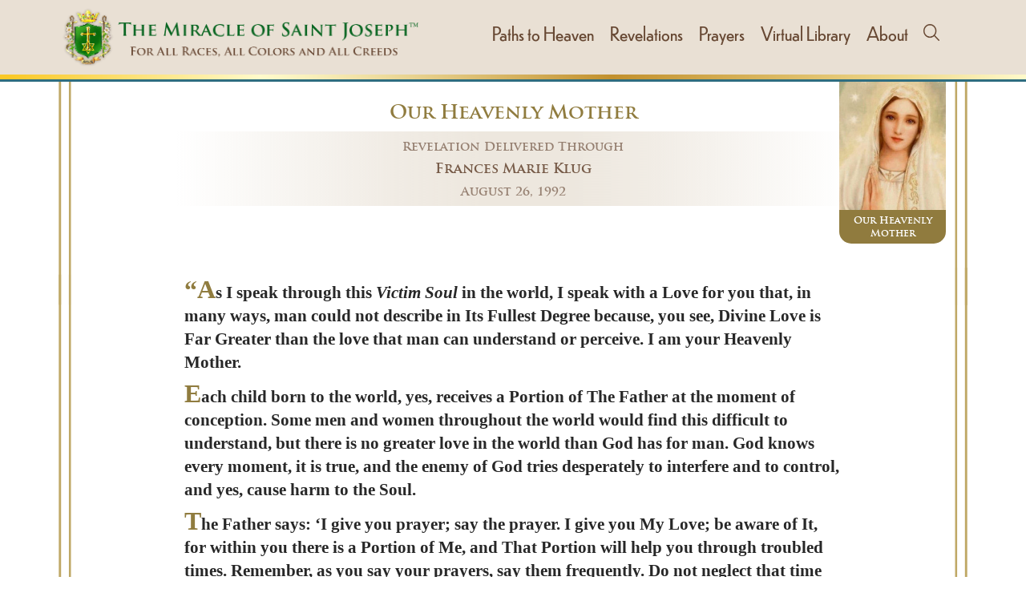

--- FILE ---
content_type: text/html; charset=UTF-8
request_url: https://www.themiracleofstjoseph.org/revelations/v920826a/
body_size: 29720
content:
						  
						 	<script>
	//preventDefault();
  // var ff = "";
   //alert(ff);
  // window.location = "";
  //window.open(ff);
  //window.location.href = ff;
   //ff.click();
 </script>
 						<!--------- Set meta values for data ---------->
						<meta property="og:title" content="Our Heavenly Mother" />
						<meta property="og:description" content="“As I speak through this Victim Soul in the world, I speak with a Love for you that, in many ways, man could not describe in Its Fullest Degree because, you see, Divine Love is Far Greater than the love&hellip; " />
						<meta property="og:url" content="https://www.themiracleofstjoseph.org/revelations/V920826A" />
						<meta property="og:image" content="https://www.themiracleofstjoseph.org/wp-content/uploads/2020/06/Our_Heavenly_Mother.jpg" />
						<meta property="og:site_name" content="The Miracle of Saint Joseph" />
						<meta property="og:type" content="website" />
						<meta property="fb:app_id" content="319845762596196" />


						<div id="dataexample">
						<!DOCTYPE html>
<html>
<head>
<meta charset="UTF-8">
<meta http-equiv="X-UA-Compatible" content="IE=edge">
<title>The Miracle of Saint Joseph</title>
<!-- <meta name = "description" content = "Revelations from God, the Saints, and the Angels through the Miracle of Saint Joseph, started in 1967 and continuing to this day.">
<meta name = "keywords" content = "The ten commandments, Moses, 10 commands, God, miracle, Soul, purpose of life, Stories from Heaven, Spiritual, Heaven, Saint, Sainthood, blessing, hope, Frances, Klug, Miracle of Saint Joseph, Revelation, Book, goal of life, prayer"> -->
<meta name="viewport" content="width=device-width">
<link rel="stylesheet" type="text/css" media="all" href="https://www.themiracleofstjoseph.org/wp-content/themes/the-revelation/includes/css/calendar-green.css" title="green">
<meta name="viewport" content="width=device-width, user-scalable=no" />

<!-- Google tag (gtag.js) -->
<script async src="https://www.googletagmanager.com/gtag/js?id=G-Q0T1GD28C1"></script>
<script>
  window.dataLayer = window.dataLayer || [];
  function gtag(){dataLayer.push(arguments);}
  gtag('js', new Date());

  gtag('config', 'G-Q0T1GD28C1');
</script>
<!-- <script type="text/javascript" src="https://www.themiracleofstjoseph.org/wp-content/themes/the-revelation/js/jquery.min.js"></script>-->
<meta name='robots' content='index, follow, max-image-preview:large, max-snippet:-1, max-video-preview:-1' />
<!-- Jetpack Site Verification Tags -->
<meta name="google-site-verification" content="sLVoHJ9kd7_y14CUOlGw3UjQOhJniuYMvg64WRzRAKY" />
<meta name="msvalidate.01" content="B1DABD5175F85A1EC61D743A142C1CFE" />
<script>window._wca = window._wca || [];</script>

	<!-- This site is optimized with the Yoast SEO Premium plugin v23.5 (Yoast SEO v23.5) - https://yoast.com/wordpress/plugins/seo/ -->
	<link rel="canonical" href="https://www.themiracleofstjoseph.org/revelations/v920826a/" />
	<meta property="og:locale" content="en_US" />
	<meta property="og:type" content="article" />
	<meta property="og:title" content="V920826A" />
	<meta property="og:description" content="“As I speak through this Victim Soul in the world, I speak with a Love for you that, in many ways, man could not describe in Its Fullest Degree because, you see, Divine Love is Far Greater than the love that man can understand or perceive. I am your Heavenly Mother. Each child born to &hellip; Continue reading V920826A &rarr;" />
	<meta property="og:url" content="https://www.themiracleofstjoseph.org/revelations/v920826a/" />
	<meta property="og:site_name" content="The Miracle of Saint Joseph" />
	<meta property="article:modified_time" content="2022-06-17T10:28:31+00:00" />
	<meta name="twitter:card" content="summary_large_image" />
	<meta name="twitter:label1" content="Est. reading time" />
	<meta name="twitter:data1" content="2 minutes" />
	<script type="application/ld+json" class="yoast-schema-graph">{"@context":"https://schema.org","@graph":[{"@type":"WebPage","@id":"https://www.themiracleofstjoseph.org/revelations/v920826a/","url":"https://www.themiracleofstjoseph.org/revelations/v920826a/","name":"V920826A - The Miracle of Saint Joseph","isPartOf":{"@id":"https://www.themiracleofstjoseph.org/#website"},"datePublished":"2021-09-09T10:58:07+00:00","dateModified":"2022-06-17T10:28:31+00:00","breadcrumb":{"@id":"https://www.themiracleofstjoseph.org/revelations/v920826a/#breadcrumb"},"inLanguage":"en-US","potentialAction":[{"@type":"ReadAction","target":["https://www.themiracleofstjoseph.org/revelations/v920826a/"]}]},{"@type":"BreadcrumbList","@id":"https://www.themiracleofstjoseph.org/revelations/v920826a/#breadcrumb","itemListElement":[{"@type":"ListItem","position":1,"name":"Home","item":"https://www.themiracleofstjoseph.org/"},{"@type":"ListItem","position":2,"name":"V920826A"}]},{"@type":"WebSite","@id":"https://www.themiracleofstjoseph.org/#website","url":"https://www.themiracleofstjoseph.org/","name":"The Miracle of Saint Joseph","description":"For All Races, All Colors, and All Creeds","publisher":{"@id":"https://www.themiracleofstjoseph.org/#organization"},"potentialAction":[{"@type":"SearchAction","target":{"@type":"EntryPoint","urlTemplate":"https://www.themiracleofstjoseph.org/?s={search_term_string}"},"query-input":{"@type":"PropertyValueSpecification","valueRequired":true,"valueName":"search_term_string"}}],"inLanguage":"en-US"},{"@type":"Organization","@id":"https://www.themiracleofstjoseph.org/#organization","name":"The Miracle of Saint Joseph","url":"https://www.themiracleofstjoseph.org/","logo":{"@type":"ImageObject","inLanguage":"en-US","@id":"https://www.themiracleofstjoseph.org/#/schema/logo/image/","url":"https://www.themiracleofstjoseph.org/wp-content/uploads/2023/03/STJ-logo1.png","contentUrl":"https://www.themiracleofstjoseph.org/wp-content/uploads/2023/03/STJ-logo1.png","width":908,"height":191,"caption":"The Miracle of Saint Joseph"},"image":{"@id":"https://www.themiracleofstjoseph.org/#/schema/logo/image/"},"sameAs":["https://www.instagram.com/themiracleofstjoseph/","https://vimeo.com/storiesfromheaven"]}]}</script>
	<!-- / Yoast SEO Premium plugin. -->


<link rel='dns-prefetch' href='//stats.wp.com' />
<link rel='dns-prefetch' href='//secure.gravatar.com' />
<link rel='dns-prefetch' href='//fonts.googleapis.com' />
<link rel='dns-prefetch' href='//v0.wordpress.com' />
<link rel='dns-prefetch' href='//c0.wp.com' />
<link rel="alternate" type="application/rss+xml" title="The Miracle of Saint Joseph &raquo; Feed" href="https://www.themiracleofstjoseph.org/feed/" />
<link rel="alternate" type="application/rss+xml" title="The Miracle of Saint Joseph &raquo; Comments Feed" href="https://www.themiracleofstjoseph.org/comments/feed/" />
<link rel="alternate" type="application/rss+xml" title="The Miracle of Saint Joseph &raquo; V920826A Comments Feed" href="https://www.themiracleofstjoseph.org/revelations/v920826a/feed/" />
<script type="text/javascript">
/* <![CDATA[ */
window._wpemojiSettings = {"baseUrl":"https:\/\/s.w.org\/images\/core\/emoji\/14.0.0\/72x72\/","ext":".png","svgUrl":"https:\/\/s.w.org\/images\/core\/emoji\/14.0.0\/svg\/","svgExt":".svg","source":{"concatemoji":"https:\/\/www.themiracleofstjoseph.org\/wp-includes\/js\/wp-emoji-release.min.js?ver=6.4.3"}};
/*! This file is auto-generated */
!function(i,n){var o,s,e;function c(e){try{var t={supportTests:e,timestamp:(new Date).valueOf()};sessionStorage.setItem(o,JSON.stringify(t))}catch(e){}}function p(e,t,n){e.clearRect(0,0,e.canvas.width,e.canvas.height),e.fillText(t,0,0);var t=new Uint32Array(e.getImageData(0,0,e.canvas.width,e.canvas.height).data),r=(e.clearRect(0,0,e.canvas.width,e.canvas.height),e.fillText(n,0,0),new Uint32Array(e.getImageData(0,0,e.canvas.width,e.canvas.height).data));return t.every(function(e,t){return e===r[t]})}function u(e,t,n){switch(t){case"flag":return n(e,"\ud83c\udff3\ufe0f\u200d\u26a7\ufe0f","\ud83c\udff3\ufe0f\u200b\u26a7\ufe0f")?!1:!n(e,"\ud83c\uddfa\ud83c\uddf3","\ud83c\uddfa\u200b\ud83c\uddf3")&&!n(e,"\ud83c\udff4\udb40\udc67\udb40\udc62\udb40\udc65\udb40\udc6e\udb40\udc67\udb40\udc7f","\ud83c\udff4\u200b\udb40\udc67\u200b\udb40\udc62\u200b\udb40\udc65\u200b\udb40\udc6e\u200b\udb40\udc67\u200b\udb40\udc7f");case"emoji":return!n(e,"\ud83e\udef1\ud83c\udffb\u200d\ud83e\udef2\ud83c\udfff","\ud83e\udef1\ud83c\udffb\u200b\ud83e\udef2\ud83c\udfff")}return!1}function f(e,t,n){var r="undefined"!=typeof WorkerGlobalScope&&self instanceof WorkerGlobalScope?new OffscreenCanvas(300,150):i.createElement("canvas"),a=r.getContext("2d",{willReadFrequently:!0}),o=(a.textBaseline="top",a.font="600 32px Arial",{});return e.forEach(function(e){o[e]=t(a,e,n)}),o}function t(e){var t=i.createElement("script");t.src=e,t.defer=!0,i.head.appendChild(t)}"undefined"!=typeof Promise&&(o="wpEmojiSettingsSupports",s=["flag","emoji"],n.supports={everything:!0,everythingExceptFlag:!0},e=new Promise(function(e){i.addEventListener("DOMContentLoaded",e,{once:!0})}),new Promise(function(t){var n=function(){try{var e=JSON.parse(sessionStorage.getItem(o));if("object"==typeof e&&"number"==typeof e.timestamp&&(new Date).valueOf()<e.timestamp+604800&&"object"==typeof e.supportTests)return e.supportTests}catch(e){}return null}();if(!n){if("undefined"!=typeof Worker&&"undefined"!=typeof OffscreenCanvas&&"undefined"!=typeof URL&&URL.createObjectURL&&"undefined"!=typeof Blob)try{var e="postMessage("+f.toString()+"("+[JSON.stringify(s),u.toString(),p.toString()].join(",")+"));",r=new Blob([e],{type:"text/javascript"}),a=new Worker(URL.createObjectURL(r),{name:"wpTestEmojiSupports"});return void(a.onmessage=function(e){c(n=e.data),a.terminate(),t(n)})}catch(e){}c(n=f(s,u,p))}t(n)}).then(function(e){for(var t in e)n.supports[t]=e[t],n.supports.everything=n.supports.everything&&n.supports[t],"flag"!==t&&(n.supports.everythingExceptFlag=n.supports.everythingExceptFlag&&n.supports[t]);n.supports.everythingExceptFlag=n.supports.everythingExceptFlag&&!n.supports.flag,n.DOMReady=!1,n.readyCallback=function(){n.DOMReady=!0}}).then(function(){return e}).then(function(){var e;n.supports.everything||(n.readyCallback(),(e=n.source||{}).concatemoji?t(e.concatemoji):e.wpemoji&&e.twemoji&&(t(e.twemoji),t(e.wpemoji)))}))}((window,document),window._wpemojiSettings);
/* ]]> */
</script>
<link rel='stylesheet' id='dashicons-css' href='https://c0.wp.com/c/6.4.3/wp-includes/css/dashicons.min.css' type='text/css' media='all' />
<link rel='stylesheet' id='thickbox-css' href='https://c0.wp.com/c/6.4.3/wp-includes/js/thickbox/thickbox.css' type='text/css' media='all' />
<style id='wp-emoji-styles-inline-css' type='text/css'>

	img.wp-smiley, img.emoji {
		display: inline !important;
		border: none !important;
		box-shadow: none !important;
		height: 1em !important;
		width: 1em !important;
		margin: 0 0.07em !important;
		vertical-align: -0.1em !important;
		background: none !important;
		padding: 0 !important;
	}
</style>
<link rel='stylesheet' id='mediaelement-css' href='https://c0.wp.com/c/6.4.3/wp-includes/js/mediaelement/mediaelementplayer-legacy.min.css' type='text/css' media='all' />
<link rel='stylesheet' id='wp-mediaelement-css' href='https://c0.wp.com/c/6.4.3/wp-includes/js/mediaelement/wp-mediaelement.min.css' type='text/css' media='all' />
<style id='jetpack-sharing-buttons-style-inline-css' type='text/css'>
.jetpack-sharing-buttons__services-list{display:flex;flex-direction:row;flex-wrap:wrap;gap:0;list-style-type:none;margin:5px;padding:0}.jetpack-sharing-buttons__services-list.has-small-icon-size{font-size:12px}.jetpack-sharing-buttons__services-list.has-normal-icon-size{font-size:16px}.jetpack-sharing-buttons__services-list.has-large-icon-size{font-size:24px}.jetpack-sharing-buttons__services-list.has-huge-icon-size{font-size:36px}@media print{.jetpack-sharing-buttons__services-list{display:none!important}}.editor-styles-wrapper .wp-block-jetpack-sharing-buttons{gap:0;padding-inline-start:0}ul.jetpack-sharing-buttons__services-list.has-background{padding:1.25em 2.375em}
</style>
<link rel='stylesheet' id='contact-form-7-css' href='https://www.themiracleofstjoseph.org/wp-content/plugins/contact-form-7/includes/css/styles.css?ver=5.9.5' type='text/css' media='all' />
<style id='contact-form-7-inline-css' type='text/css'>
.wpcf7 .wpcf7-recaptcha iframe {margin-bottom: 0;}.wpcf7 .wpcf7-recaptcha[data-align="center"] > div {margin: 0 auto;}.wpcf7 .wpcf7-recaptcha[data-align="right"] > div {margin: 0 0 0 auto;}
</style>
<link rel='stylesheet' id='fontawesome-css' href='https://www.themiracleofstjoseph.org/wp-content/plugins/olevmedia-shortcodes/assets/css/font-awesome.min.css?ver=6.4.3' type='text/css' media='all' />
<link rel='stylesheet' id='omsc-shortcodes-css' href='https://www.themiracleofstjoseph.org/wp-content/plugins/olevmedia-shortcodes/assets/css/shortcodes.css?ver=6.4.3' type='text/css' media='all' />
<link rel='stylesheet' id='omsc-shortcodes-tablet-css' href='https://www.themiracleofstjoseph.org/wp-content/plugins/olevmedia-shortcodes/assets/css/shortcodes-tablet.css?ver=6.4.3' type='text/css' media='screen and (min-width: 768px) and (max-width: 959px)' />
<link rel='stylesheet' id='omsc-shortcodes-mobile-css' href='https://www.themiracleofstjoseph.org/wp-content/plugins/olevmedia-shortcodes/assets/css/shortcodes-mobile.css?ver=6.4.3' type='text/css' media='screen and (max-width: 767px)' />
<link rel='stylesheet' id='rmp-menu-styles-css' href='https://www.themiracleofstjoseph.org/wp-content/uploads/rmp-menu/css/rmp-menu.css?ver=620' type='text/css' media='all' />
<link rel='stylesheet' id='cookie-consent-style-css' href='https://www.themiracleofstjoseph.org/wp-content/plugins/uk-cookie-consent/assets/css/style.css?ver=6.4.3' type='text/css' media='all' />
<link rel='stylesheet' id='woocommerce-layout-css' href='https://c0.wp.com/p/woocommerce/8.9.2/assets/css/woocommerce-layout.css' type='text/css' media='all' />
<style id='woocommerce-layout-inline-css' type='text/css'>

	.infinite-scroll .woocommerce-pagination {
		display: none;
	}
</style>
<link rel='stylesheet' id='woocommerce-smallscreen-css' href='https://c0.wp.com/p/woocommerce/8.9.2/assets/css/woocommerce-smallscreen.css' type='text/css' media='only screen and (max-width: 768px)' />
<link rel='stylesheet' id='woocommerce-general-css' href='https://c0.wp.com/p/woocommerce/8.9.2/assets/css/woocommerce.css' type='text/css' media='all' />
<style id='woocommerce-inline-inline-css' type='text/css'>
.woocommerce form .form-row .required { visibility: visible; }
</style>
<link rel='stylesheet' id='wpex-font-awesome-css' href='https://www.themiracleofstjoseph.org/wp-content/plugins/wp-timelines/css/font-awesome/css/font-awesome.min.css?ver=6.4.3' type='text/css' media='all' />
<link rel='stylesheet' id='wpex-google-fonts-css' href='//fonts.googleapis.com/css?family=Source+Sans+Pro&#038;ver=1.0.0' type='text/css' media='all' />
<link rel='stylesheet' id='wpex-ex_s_lick-css' href='https://www.themiracleofstjoseph.org/wp-content/plugins/wp-timelines/js/ex_s_lick/ex_s_lick.css?ver=6.4.3' type='text/css' media='all' />
<link rel='stylesheet' id='wpex-ex_s_lick-theme-css' href='https://www.themiracleofstjoseph.org/wp-content/plugins/wp-timelines/js/ex_s_lick/ex_s_lick-theme.css?ver=6.4.3' type='text/css' media='all' />
<link rel='stylesheet' id='wpex-timeline-animate-css' href='https://www.themiracleofstjoseph.org/wp-content/plugins/wp-timelines/css/animate.css?ver=6.4.3' type='text/css' media='all' />
<link rel='stylesheet' id='wpex-timeline-css-css' href='https://www.themiracleofstjoseph.org/wp-content/plugins/wp-timelines/css/style.css?ver=6.4.3' type='text/css' media='all' />
<link rel='stylesheet' id='wpex-timeline-sidebyside-css' href='https://www.themiracleofstjoseph.org/wp-content/plugins/wp-timelines/css/style-sidebyside.css?ver=6.4.3' type='text/css' media='all' />
<link rel='stylesheet' id='wpex-horiz-css-css' href='https://www.themiracleofstjoseph.org/wp-content/plugins/wp-timelines/css/horiz-style.css?ver=3.2' type='text/css' media='all' />
<link rel='stylesheet' id='wpex-timeline-dark-css-css' href='https://www.themiracleofstjoseph.org/wp-content/plugins/wp-timelines/css/dark.css?ver=6.4.3' type='text/css' media='all' />
<style id='wpex-timeline-dark-css-inline-css' type='text/css'>
    .wpex-timeline > li .wpex-timeline-icon .fa{font-weight: normal;}
    	.wpextl-loadicon,
    .wpextl-loadicon::before,
	.wpextl-loadicon::after{ border-left-color:#ab9569}
    .wpex-filter > .fa,
    .wpex-endlabel.wpex-loadmore span, .wpex-tltitle.wpex-loadmore span, .wpex-loadmore .loadmore-timeline,
    .wpex-timeline-list.show-icon .wpex-timeline > li:after, .wpex-timeline-list.show-icon .wpex-timeline > li:first-child:before,
    .wpex-timeline-list.show-icon .wpex-timeline.style-center > li .wpex-content-left .wpex-leftdate,
    .wpex-timeline-list.show-icon li .wpex-timeline-icon .fa,
    .wpex .timeline-details .wptl-readmore > a:hover,
    .wpex-spinner > div,
    .wpex.horizontal-timeline .ex_s_lick-prev:hover, .wpex.horizontal-timeline .ex_s_lick-next:hover,
    .wpex.horizontal-timeline .horizontal-content .ex_s_lick-next:hover,
    .wpex.horizontal-timeline .horizontal-content .ex_s_lick-prev:hover,
    .wpex.horizontal-timeline .horizontal-nav li.ex_s_lick-current span.tl-point:before,
    .wpex.horizontal-timeline.tl-hozsteps .horizontal-nav li.ex_s_lick-current span.tl-point i,
    .timeline-navigation a.btn,
    .timeline-navigation div > a,
    .wpex.horizontal-timeline.ex-multi-item .horizontal-nav li .wpex_point:before,
    .wpex.horizontal-timeline.ex-multi-item .horizontal-nav li.ex_s_lick-current .wpex_point:before,
    .wpex.wpex-horizontal-3.ex-multi-item .horizontal-nav  h2 a,
    .wpex-timeline-list:not(.show-icon) .wptl-feature-name span,
    .wpex.horizontal-timeline.ex-multi-item:not(.wpex-horizontal-4) .horizontal-nav li span.wpex_point,
    .wpex.horizontal-timeline.ex-multi-item:not(.wpex-horizontal-4) .horizontal-nav li span.wpex_point,
    .show-wide_img .wpex-timeline > li .wpex-timeline-time span.tll-date,
    .wpex-timeline-list.show-bg.left-tl li .wpex-timeline-label .wpex-content-left .wpex-leftdate,
    .wpex-timeline-list.show-simple:not(.show-simple-bod) ul li .wpex-timeline-time .tll-date,
    .show-box-color .tlb-time,
    .sidebyside-tl.show-classic span.tll-date,
    .wptl-back-to-list a,
    .wpex-timeline > li .wpex-timeline-icon .fa{ background:#ab9569}
    .wpex-timeline-list.show-icon li .wpex-timeline-icon .fa:before,
    .wpex-filter span.active,
    .wpex-timeline-list.show-simple.show-simple-bod ul li .wpex-timeline-time .tll-date,
    .wpex-timeline-list.show-simple .wptl-readmore-center a,
    .wpex.horizontal-timeline .ex_s_lick-prev, .wpex.horizontal-timeline .ex_s_lick-next,
    .wpex.horizontal-timeline.tl-hozsteps .horizontal-nav li.prev_item:not(.ex_s_lick-current) span.tl-point i,
    .wpex.horizontal-timeline.ex-multi-item .horizontal-nav li span.wpex_point i,
    .wpex-timeline-list.show-clean .wpex-timeline > li .wpex-timeline-label h2,
    .wpex-timeline-list.show-simple li .wpex-timeline-icon .fa:not(.no-icon):before,
    .wpex.horizontal-timeline .extl-hoz-sbs .horizontal-nav li span.tl-point i,
    .show-wide_img.left-tl .wpex-timeline > li .wpex-timeline-icon .fa:not(.no-icon):not(.icon-img):before,
    .wpex-timeline > li .wpex-timeline-time span:last-child{ color:#ab9569}
    .wpex .timeline-details .wptl-readmore > a,
    .wpex.horizontal-timeline .ex_s_lick-prev:hover, .wpex.horizontal-timeline .ex_s_lick-next:hover,
    .wpex.horizontal-timeline .horizontal-content .ex_s_lick-next:hover,
    .wpex.horizontal-timeline .horizontal-content .ex_s_lick-prev:hover,
    .wpex.horizontal-timeline .horizontal-nav li.ex_s_lick-current span.tl-point:before,
    .wpex.horizontal-timeline .ex_s_lick-prev, .wpex.horizontal-timeline .ex_s_lick-next,
    .wpex.horizontal-timeline .timeline-pos-select,
    .wpex.horizontal-timeline .horizontal-nav li.prev_item span.tl-point:before,
    .wpex.horizontal-timeline.tl-hozsteps .horizontal-nav li.ex_s_lick-current span.tl-point i,
    .wpex.horizontal-timeline.tl-hozsteps .timeline-hr, .wpex.horizontal-timeline.tl-hozsteps .timeline-pos-select,
    .wpex.horizontal-timeline.tl-hozsteps .horizontal-nav li.prev_item span.tl-point i,
    .wpex-timeline-list.left-tl.show-icon .wptl-feature-name,
    .wpex-timeline-list.show-icon .wptl-feature-name span,
    .wpex.horizontal-timeline.ex-multi-item .horizontal-nav li span.wpex_point i,
    .wpex.horizontal-timeline.ex-multi-item.wpex-horizontal-4 .wpextt_templates .wptl-readmore a,
    .wpex-timeline-list.show-box-color .style-center > li:nth-child(odd) .wpex-timeline-label,
	.wpex-timeline-list.show-box-color .style-center > li .wpex-timeline-label,
	.wpex-timeline-list.show-box-color .style-center > li:nth-child(odd) .wpex-timeline-icon .fa:after,
	.wpex-timeline-list.show-box-color li .wpex-timeline-icon i:after,
    .wpex.horizontal-timeline .extl-hoz-sbs .horizontal-nav li span.tl-point i,
    .wpex.wpex-horizontal-3.ex-multi-item .horizontal-nav .wpextt_templates .wptl-readmore a{border-color: #ab9569;}
    .wpex-timeline > li .wpex-timeline-label:before,
    .show-wide_img .wpex-timeline > li .wpex-timeline-time span.tll-date:before, 
    .wpex-timeline > li .wpex-timeline-label:before,
    .wpex-timeline-list.show-wide_img.left-tl .wpex-timeline > li .wpex-timeline-time span.tll-date:before,
    .wpex-timeline-list.show-icon.show-bg .wpex-timeline > li .wpex-timeline-label:after,
    .wpex-timeline-list.show-icon .wpex-timeline.style-center > li .wpex-timeline-label:after
    {border-right-color: #ab9569;}
    .wpex-filter span,
    .wpex-timeline > li .wpex-timeline-label{border-left-color: #ab9569;}
    .wpex-timeline-list.show-wide_img .wpex-timeline > li .timeline-details,
    .wpex.horizontal-timeline.ex-multi-item:not(.wpex-horizontal-4) .horizontal-nav li span.wpex_point:after{border-top-color: #ab9569;}
    .wpex.wpex-horizontal-3.ex-multi-item .wpex-timeline-label .timeline-details:after{border-bottom-color: #ab9569;}
    @media (min-width: 768px){
        .wpex-timeline.style-center > li:nth-child(odd) .wpex-timeline-label{border-right-color: #ab9569;}
        .show-wide_img .wpex-timeline > li:nth-child(even) .wpex-timeline-time span.tll-date:before,
        .wpex-timeline.style-center > li:nth-child(odd) .wpex-timeline-label:before,
        .wpex-timeline-list.show-icon .style-center > li:nth-child(odd) .wpex-timeline-label:after{border-left-color: #ab9569;}
    }
		.wpex-single-timeline h1.tl-title,
	.wpex-timeline-list.show-icon li .wpex-content-left,
    .wpex-timeline-list .wptl-feature-name span,
    .wpex .wpex-dates a, .wpex h2, .wpex h2 a, .wpex .timeline-details h2,
    .wpex-timeline > li .wpex-timeline-time span:last-child,
    .extl-lb .gslide-description.description-right h3.lb-title,
    .wpex-timeline > li .wpex-timeline-label h2 a,
    .wpex.horizontal-timeline .extl-hoz-sbs h2 a, 
    .wpex.horizontal-timeline .wpex-timeline-label h2 a,
    .wpex .timeline-details h2{
                color:#3b7b45;    }

</style>
<link rel='stylesheet' id='single_page-css' href='https://www.themiracleofstjoseph.org/wp-content/themes/the-revelation/css/single.css?ver=6.4.3' type='text/css' media='all' />
<link rel='stylesheet' id='revelation-reset-css' href='https://www.themiracleofstjoseph.org/wp-content/themes/the-revelation/css/reset.css?ver=1.0.0' type='text/css' media='all' />
<link rel='stylesheet' id='revelation-fontaws-css' href='https://www.themiracleofstjoseph.org/wp-content/themes/the-revelation/css/font-awesome.min.css?ver=1.0.0' type='text/css' media='all' />
<link rel='stylesheet' id='revelation-style-css' href='https://www.themiracleofstjoseph.org/wp-content/themes/the-revelation/css/style.css?ver=1.0.0' type='text/css' media='all' />
<link rel='stylesheet' id='revelation-responsive-css' href='https://www.themiracleofstjoseph.org/wp-content/themes/the-revelation/css/responsive.css?ver=1.0.0' type='text/css' media='all' />
<link rel='stylesheet' id='jquery-ui-css-css' href='https://www.themiracleofstjoseph.org/wp-content/themes/the-revelation/css/jquery-ui.css?ver=6.4.3' type='text/css' media='all' />
<link rel='stylesheet' id='revelation-devstyle-css' href='https://www.themiracleofstjoseph.org/wp-content/themes/the-revelation/style.css?ver=1.0.0' type='text/css' media='all' />
<link rel='stylesheet' id='js_composer_custom_css-css' href='//www.themiracleofstjoseph.org/wp-content/uploads/js_composer/custom.css?ver=7.9' type='text/css' media='all' />
<link rel='stylesheet' id='bsf-Defaults-css' href='https://www.themiracleofstjoseph.org/wp-content/uploads/smile_fonts/Defaults/Defaults.css?ver=3.19.22' type='text/css' media='all' />
<link rel='stylesheet' id='jetpack_css-css' href='https://c0.wp.com/p/jetpack/13.5/css/jetpack.css' type='text/css' media='all' />
            <style type="text/css">
                .scrollup-button {
                    display: none;
                    position: fixed;
                    z-index: 1000;
                    padding: 5px;
                    cursor: pointer;
                    bottom: 135px;
                    right: 10px;
                    background-color: #907b3e;
                    /*border-radius: 0;*/
					border-radius: 5px;
                    -webkit-animation: display 0.5s;
                    /*animation: display 0.5s;*/
					animation: fadeInRight 1s 1 cubic-bezier(.77, 0, .175, 1);
                }

                .scrollup-button .scrollup-svg-icon {
                    display: block;
                    overflow: hidden;
                    fill: #ffffff;
                }

                .scrollup-button:hover {
                    background-color: #907b3e;
                }

                .scrollup-button:hover .scrollup-svg-icon {
                    fill: #ffffff;
                }
            </style>
			<script type="text/javascript" src="https://c0.wp.com/c/6.4.3/wp-includes/js/jquery/jquery.min.js" id="jquery-core-js"></script>
<script type="text/javascript" src="https://c0.wp.com/c/6.4.3/wp-includes/js/jquery/jquery-migrate.min.js" id="jquery-migrate-js"></script>
<script type="text/javascript" src="https://c0.wp.com/p/woocommerce/8.9.2/assets/js/jquery-blockui/jquery.blockUI.min.js" id="jquery-blockui-js" data-wp-strategy="defer"></script>
<script type="text/javascript" id="wc-add-to-cart-js-extra">
/* <![CDATA[ */
var wc_add_to_cart_params = {"ajax_url":"\/wp-admin\/admin-ajax.php","wc_ajax_url":"\/?wc-ajax=%%endpoint%%","i18n_view_cart":"View cart","cart_url":"https:\/\/www.themiracleofstjoseph.org\/cart\/","is_cart":"","cart_redirect_after_add":"no"};
/* ]]> */
</script>
<script type="text/javascript" src="https://c0.wp.com/p/woocommerce/8.9.2/assets/js/frontend/add-to-cart.min.js" id="wc-add-to-cart-js" data-wp-strategy="defer"></script>
<script type="text/javascript" src="https://c0.wp.com/p/woocommerce/8.9.2/assets/js/js-cookie/js.cookie.min.js" id="js-cookie-js" defer="defer" data-wp-strategy="defer"></script>
<script type="text/javascript" id="woocommerce-js-extra">
/* <![CDATA[ */
var woocommerce_params = {"ajax_url":"\/wp-admin\/admin-ajax.php","wc_ajax_url":"\/?wc-ajax=%%endpoint%%"};
/* ]]> */
</script>
<script type="text/javascript" src="https://c0.wp.com/p/woocommerce/8.9.2/assets/js/frontend/woocommerce.min.js" id="woocommerce-js" defer="defer" data-wp-strategy="defer"></script>
<script type="text/javascript" src="https://www.themiracleofstjoseph.org/wp-content/plugins/js_composer/assets/js/vendors/woocommerce-add-to-cart.js?ver=7.9" id="vc_woocommerce-add-to-cart-js-js"></script>
<script type="text/javascript" src="https://stats.wp.com/s-202605.js" id="woocommerce-analytics-js" defer="defer" data-wp-strategy="defer"></script>
<script type="text/javascript" src="https://www.themiracleofstjoseph.org/wp-content/themes/the-revelation/js/html5.js?ver=1.0.0" id="rev-html5-js"></script>
<script type="text/javascript" src="https://www.themiracleofstjoseph.org/wp-content/themes/the-revelation/js/modernizr.js?ver=1.0.0" id="rev-moderniz-js"></script>
<script type="text/javascript" src="https://www.themiracleofstjoseph.org/wp-content/themes/the-revelation/js/jquery-ui.js?ver=1.0.0" id="rev-ui-js"></script>
<script type="text/javascript" id="rev-script-js-extra">
/* <![CDATA[ */
var ajax_object = {"ajax_url":"https:\/\/www.themiracleofstjoseph.org\/wp-admin\/admin-ajax.php"};
/* ]]> */
</script>
<script type="text/javascript" src="https://www.themiracleofstjoseph.org/wp-content/themes/the-revelation/js/script.js?ver=1.0.0" id="rev-script-js"></script>
<script type="text/javascript" src="https://www.themiracleofstjoseph.org/wp-content/themes/the-revelation/js/allscript.js?ver=1.0.0" id="single_page-js"></script>
<script></script><link rel="https://api.w.org/" href="https://www.themiracleofstjoseph.org/wp-json/" /><link rel="EditURI" type="application/rsd+xml" title="RSD" href="https://www.themiracleofstjoseph.org/xmlrpc.php?rsd" />
<meta name="generator" content="WordPress 6.4.3" />
<meta name="generator" content="WooCommerce 8.9.2" />
<link rel="alternate" type="application/json+oembed" href="https://www.themiracleofstjoseph.org/wp-json/oembed/1.0/embed?url=https%3A%2F%2Fwww.themiracleofstjoseph.org%2Frevelations%2Fv920826a%2F" />
<link rel="alternate" type="text/xml+oembed" href="https://www.themiracleofstjoseph.org/wp-json/oembed/1.0/embed?url=https%3A%2F%2Fwww.themiracleofstjoseph.org%2Frevelations%2Fv920826a%2F&#038;format=xml" />
<!-- <script src="https://code.jquery.com/jquery-3.6.0.min.js"
    integrity="sha256-/xUj+3OJU5yExlq6GSYGSHk7tPXikynS7ogEvDej/m4=" crossorigin="anonymous"></script> -->
<script type="text/javascript">
var fixed_header_class = '.header';
var fixed_header_scroll = '';
jQuery(window).scroll(function() {
    if (jQuery(document).scrollTop() > fixed_header_scroll) {
        jQuery(fixed_header_class).addClass("myfixedHeader");
    } else {
        jQuery(fixed_header_class).removeClass("myfixedHeader");
    }
});
</script> <style type="text/css">
.myfixedHeader {
    background-color:  !important;
}

.myfixedHeader,
.myfixedHeader a {
    color:  !important;
}

.myfixedHeader {
    height: ;
}

.myfixedHeader {
    padding: 0px 0px 0px 0px !important;
}

.myfixedHeader {
    margin: 0 auto !important;
    width: 100% !important;
    position: fixed;
    z-index: 99999;
    transition: all 0.7s ease;
    left: 0;
    right: 0;
    top: 0;  
}

.header {
    transition: all 0.7s ease;
}
</style> <style id="ctcc-css" type="text/css" media="screen">
				#catapult-cookie-bar {
					box-sizing: border-box;
					max-height: 0;
					opacity: 0;
					z-index: 99999;
					overflow: hidden;
					color: #ddd;
					position: fixed;
					left: 0;
					bottom: 0;
					width: 100%;
					background-color: #464646;
				}
				#catapult-cookie-bar a {
					color: #fff;
				}
				#catapult-cookie-bar .x_close span {
					background-color: ;
				}
				button#catapultCookie {
					background:;
					color: ;
					border: 0; padding: 6px 9px; border-radius: 3px;
				}
				#catapult-cookie-bar h3 {
					color: #ddd;
				}
				.has-cookie-bar #catapult-cookie-bar {
					opacity: 1;
					max-height: 999px;
					min-height: 30px;
				}</style>	<style>img#wpstats{display:none}</style>
			<noscript><style>.woocommerce-product-gallery{ opacity: 1 !important; }</style></noscript>
	<meta name="generator" content="Powered by WPBakery Page Builder - drag and drop page builder for WordPress."/>
<link rel="icon" href="https://www.themiracleofstjoseph.org/wp-content/uploads/2020/03/cropped-footer-logo-32x32.png" sizes="32x32" />
<link rel="icon" href="https://www.themiracleofstjoseph.org/wp-content/uploads/2020/03/cropped-footer-logo-192x192.png" sizes="192x192" />
<link rel="apple-touch-icon" href="https://www.themiracleofstjoseph.org/wp-content/uploads/2020/03/cropped-footer-logo-180x180.png" />
<meta name="msapplication-TileImage" content="https://www.themiracleofstjoseph.org/wp-content/uploads/2020/03/cropped-footer-logo-270x270.png" />
<noscript><style> .wpb_animate_when_almost_visible { opacity: 1; }</style></noscript><link rel="preconnect" href="https://fonts.googleapis.com">
<link rel="preconnect" href="https://fonts.gstatic.com" crossorigin>
<link href="https://fonts.googleapis.com/css2?family=Open+Sans:ital,wght@0,300;0,400;0,600;0,700;1,600;1,800&display=swap" rel="stylesheet">


<link rel="stylesheet" type="text/css" media="all" href="https://www.themiracleofstjoseph.org/wp-content/themes/the-revelation/css/responsive-media.css" >

<script type='text/javascript' src='https://www.themiracleofstjoseph.org/wp-content/themes/the-revelation/js/clipboard.min.js'></script>

</head>
<body class="revelations-template-default single single-revelations postid-75388 theme-the-revelation woocommerce-no-js masthead-fixed full-width singular wpb-js-composer js-comp-ver-7.9 vc_responsive">
<div class="row  header stickybdr">
<div class="row border-line"></div>
  <div class="container">
   <!-- <div class="logo"><a href=""><img src="/images/logo.png" alt="site logo"></a></div>-->
     <div class="logo"><a href="https://www.themiracleofstjoseph.org"><img src="https://www.themiracleofstjoseph.org/wp-content/uploads/2024/11/STJ-logo.png" alt="site logo"></a> 
    
    </div>
    <div class="nav main-nvbr"> 

      <!-- <div class="toggle-nav" style="display:none"><hr/><hr/><hr/></div>-->
      <ul id="menu-top-menu" class="nav-menu"><li id="menu-item-5633" class="menu-item menu-item-type-post_type menu-item-object-page menu-item-5633"><a href="https://www.themiracleofstjoseph.org/paths-to-heaven/">Paths to Heaven</a></li>
<li id="menu-item-78787" class="menu-item menu-item-type-custom menu-item-object-custom menu-item-has-children menu-item-78787"><a>Revelations</a>
<ul class="sub-menu">
	<li id="menu-item-78153" class="menu-item menu-item-type-post_type menu-item-object-page menu-item-78153"><a href="https://www.themiracleofstjoseph.org/revelation/what-are-revelations/">What are Revelations?</a></li>
	<li id="menu-item-78740" class="menu-item menu-item-type-post_type menu-item-object-page menu-item-78740"><a href="https://www.themiracleofstjoseph.org/revelation/what-are-revelations/key-concepts/">Key Concepts</a></li>
	<li id="menu-item-79350" class="menu-item menu-item-type-post_type menu-item-object-page menu-item-79350"><a href="https://www.themiracleofstjoseph.org/revelation/teachings/">Teachings</a></li>
	<li id="menu-item-79375" class="menu-item menu-item-type-post_type menu-item-object-page menu-item-79375"><a href="https://www.themiracleofstjoseph.org/revelation/visions/">Visions</a></li>
	<li id="menu-item-78821" class="menu-item menu-item-type-post_type menu-item-object-page menu-item-78821"><a href="https://www.themiracleofstjoseph.org/revelation/search-revelations/">Search Revelations</a></li>
	<li id="menu-item-78219" class="menu-item menu-item-type-post_type menu-item-object-page menu-item-78219"><a href="https://www.themiracleofstjoseph.org/daily-pearls-from-heaven/">Daily Pearls from Heaven</a></li>
</ul>
</li>
<li id="menu-item-68649" class="menu-item menu-item-type-custom menu-item-object-custom menu-item-has-children menu-item-68649"><a>Prayers</a>
<ul class="sub-menu">
	<li id="menu-item-69154" class="menu-item menu-item-type-post_type menu-item-object-page menu-item-69154"><a href="https://www.themiracleofstjoseph.org/daily-prayers/">Daily Prayers</a></li>
	<li id="menu-item-69169" class="menu-item menu-item-type-post_type menu-item-object-page menu-item-69169"><a href="https://www.themiracleofstjoseph.org/morning-prayers/">Morning Prayers</a></li>
	<li id="menu-item-69283" class="menu-item menu-item-type-post_type menu-item-object-page menu-item-69283"><a href="https://www.themiracleofstjoseph.org/nighttime-prayers/">Nighttime Prayers</a></li>
	<li id="menu-item-69284" class="menu-item menu-item-type-post_type menu-item-object-page menu-item-69284"><a href="https://www.themiracleofstjoseph.org/asking-for-help/">Asking for Help</a></li>
	<li id="menu-item-69285" class="menu-item menu-item-type-post_type menu-item-object-page menu-item-69285"><a href="https://www.themiracleofstjoseph.org/asking-for-forgiveness/">Asking for Forgiveness</a></li>
	<li id="menu-item-69286" class="menu-item menu-item-type-post_type menu-item-object-page menu-item-69286"><a href="https://www.themiracleofstjoseph.org/offering-love-to-god/">Offering Love to God</a></li>
	<li id="menu-item-69287" class="menu-item menu-item-type-post_type menu-item-object-page menu-item-69287"><a href="https://www.themiracleofstjoseph.org/thanksgiving/">Thanksgiving</a></li>
	<li id="menu-item-69289" class="menu-item menu-item-type-post_type menu-item-object-page menu-item-69289"><a href="https://www.themiracleofstjoseph.org/traditional-prayers-and-variations/">Traditional Prayers and Variations</a></li>
	<li id="menu-item-69290" class="menu-item menu-item-type-post_type menu-item-object-page menu-item-69290"><a href="https://www.themiracleofstjoseph.org/mealtime-prayers/">Mealtime Prayers</a></li>
	<li id="menu-item-69291" class="menu-item menu-item-type-post_type menu-item-object-page menu-item-69291"><a href="https://www.themiracleofstjoseph.org/prayers-for-children-to-say/">Prayers for Children to Say</a></li>
	<li id="menu-item-69292" class="menu-item menu-item-type-post_type menu-item-object-page menu-item-69292"><a href="https://www.themiracleofstjoseph.org/for-holy-communion/">For Holy Communion</a></li>
	<li id="menu-item-69293" class="menu-item menu-item-type-post_type menu-item-object-page menu-item-69293"><a href="https://www.themiracleofstjoseph.org/preparing-for-the-end-of-life/">Preparing for the End of Life</a></li>
	<li id="menu-item-80501" class="menu-item menu-item-type-custom menu-item-object-custom menu-item-80501"><a target="_blank" rel="noopener" href="https://www.themiracleofstjoseph.org/wp-content/uploads/2022/07/Prayers-to-Say-Book_r45.pdf">View Prayer Book</a></li>
</ul>
</li>
<li id="menu-item-68698" class="menu-item menu-item-type-post_type menu-item-object-page menu-item-has-children menu-item-68698"><a href="https://www.themiracleofstjoseph.org/virtual-library/">Virtual Library</a>
<ul class="sub-menu">
	<li id="menu-item-80899" class="menu-item menu-item-type-post_type menu-item-object-page menu-item-80899"><a href="https://www.themiracleofstjoseph.org/virtual-library/stories-from-heaven/">Stories From Heaven</a></li>
	<li id="menu-item-80900" class="menu-item menu-item-type-post_type menu-item-object-page menu-item-80900"><a href="https://www.themiracleofstjoseph.org/virtual-library/special-editions/">Special Editions</a></li>
	<li id="menu-item-80901" class="menu-item menu-item-type-post_type menu-item-object-page menu-item-80901"><a href="https://www.themiracleofstjoseph.org/virtual-library/audio-video/">Audio/Video</a></li>
</ul>
</li>
<li id="menu-item-68535" class="menu-item menu-item-type-post_type menu-item-object-page menu-item-has-children menu-item-68535"><a href="https://www.themiracleofstjoseph.org/about/">About</a>
<ul class="sub-menu">
	<li id="menu-item-68573" class="menu-item menu-item-type-post_type menu-item-object-page menu-item-68573"><a href="https://www.themiracleofstjoseph.org/about/what-is-the-miracle-of-saint-joseph/">What is The Miracle of Saint Joseph?</a></li>
	<li id="menu-item-68574" class="menu-item menu-item-type-post_type menu-item-object-page menu-item-68574"><a href="https://www.themiracleofstjoseph.org/about/mother-frances-gods-true-mystic/">Mother Frances, God’s True Mystic</a></li>
	<li id="menu-item-68575" class="menu-item menu-item-type-post_type menu-item-object-page menu-item-68575"><a href="https://www.themiracleofstjoseph.org/about/city-of-god-saint-josephs-hill-of-hope/">City of God, Saint Joseph’s Hill of Hope</a></li>
	<li id="menu-item-78840" class="menu-item menu-item-type-post_type menu-item-object-page menu-item-78840"><a href="https://www.themiracleofstjoseph.org/about/mission-statement/">Mission Statement</a></li>
	<li id="menu-item-79640" class="menu-item menu-item-type-post_type menu-item-object-page menu-item-79640"><a href="https://www.themiracleofstjoseph.org/about/contact-us/">Contact/Donate</a></li>
</ul>
</li>
</ul>
      <div class="serach-iconheader"><a href="https://www.themiracleofstjoseph.org/revelation/search-revelations/"><img src="https://www.themiracleofstjoseph.org/wp-content/uploads/2023/06/header-serach-1.png"> </a> </div>
      <div class="main-mobile-nav"> 			<button type="button"  aria-controls="rmp-container-69604" aria-label="Menu Trigger" id="rmp_menu_trigger-69604"  class="rmp_menu_trigger rmp-menu-trigger-boring">
								<span class="rmp-trigger-box">
									<span class="responsive-menu-pro-inner"></span>
								</span>
					</button>
						<div id="rmp-container-69604" class="rmp-container rmp-container rmp-slide-left">
				<div id="rmp-menu-wrap-69604" class="rmp-menu-wrap"><ul id="rmp-menu-69604" class="rmp-menu" role="menubar" aria-label="Main Menu"><li id="rmp-menu-item-5633" class=" menu-item menu-item-type-post_type menu-item-object-page rmp-menu-item rmp-menu-top-level-item" role="none"><a  href="https://www.themiracleofstjoseph.org/paths-to-heaven/"  class="rmp-menu-item-link"  role="menuitem"  >Paths to Heaven</a></li><li id="rmp-menu-item-78787" class=" menu-item menu-item-type-custom menu-item-object-custom menu-item-has-children rmp-menu-item rmp-menu-item-has-children rmp-menu-top-level-item" role="none"><a  class="rmp-menu-item-link"  role="menuitem"  >Revelations<div class="rmp-menu-subarrow"><span class="rmp-font-icon dashicons dashicons-arrow-down-alt2 "></span></div></a><ul aria-label="Revelations"
            role="menu" data-depth="2"
            class="rmp-submenu rmp-submenu-depth-1"><li id="rmp-menu-item-78153" class=" menu-item menu-item-type-post_type menu-item-object-page rmp-menu-item rmp-menu-sub-level-item" role="none"><a  href="https://www.themiracleofstjoseph.org/revelation/what-are-revelations/"  class="rmp-menu-item-link"  role="menuitem"  >What are Revelations?</a></li><li id="rmp-menu-item-78740" class=" menu-item menu-item-type-post_type menu-item-object-page rmp-menu-item rmp-menu-sub-level-item" role="none"><a  href="https://www.themiracleofstjoseph.org/revelation/what-are-revelations/key-concepts/"  class="rmp-menu-item-link"  role="menuitem"  >Key Concepts</a></li><li id="rmp-menu-item-79350" class=" menu-item menu-item-type-post_type menu-item-object-page rmp-menu-item rmp-menu-sub-level-item" role="none"><a  href="https://www.themiracleofstjoseph.org/revelation/teachings/"  class="rmp-menu-item-link"  role="menuitem"  >Teachings</a></li><li id="rmp-menu-item-79375" class=" menu-item menu-item-type-post_type menu-item-object-page rmp-menu-item rmp-menu-sub-level-item" role="none"><a  href="https://www.themiracleofstjoseph.org/revelation/visions/"  class="rmp-menu-item-link"  role="menuitem"  >Visions</a></li><li id="rmp-menu-item-78821" class=" menu-item menu-item-type-post_type menu-item-object-page rmp-menu-item rmp-menu-sub-level-item" role="none"><a  href="https://www.themiracleofstjoseph.org/revelation/search-revelations/"  class="rmp-menu-item-link"  role="menuitem"  >Search Revelations</a></li><li id="rmp-menu-item-78219" class=" menu-item menu-item-type-post_type menu-item-object-page rmp-menu-item rmp-menu-sub-level-item" role="none"><a  href="https://www.themiracleofstjoseph.org/daily-pearls-from-heaven/"  class="rmp-menu-item-link"  role="menuitem"  >Daily Pearls from Heaven</a></li></ul></li><li id="rmp-menu-item-68649" class=" menu-item menu-item-type-custom menu-item-object-custom menu-item-has-children rmp-menu-item rmp-menu-item-has-children rmp-menu-top-level-item" role="none"><a  class="rmp-menu-item-link"  role="menuitem"  >Prayers<div class="rmp-menu-subarrow"><span class="rmp-font-icon dashicons dashicons-arrow-down-alt2 "></span></div></a><ul aria-label="Prayers"
            role="menu" data-depth="2"
            class="rmp-submenu rmp-submenu-depth-1"><li id="rmp-menu-item-69154" class=" menu-item menu-item-type-post_type menu-item-object-page rmp-menu-item rmp-menu-sub-level-item" role="none"><a  href="https://www.themiracleofstjoseph.org/daily-prayers/"  class="rmp-menu-item-link"  role="menuitem"  >Daily Prayers</a></li><li id="rmp-menu-item-69169" class=" menu-item menu-item-type-post_type menu-item-object-page rmp-menu-item rmp-menu-sub-level-item" role="none"><a  href="https://www.themiracleofstjoseph.org/morning-prayers/"  class="rmp-menu-item-link"  role="menuitem"  >Morning Prayers</a></li><li id="rmp-menu-item-69283" class=" menu-item menu-item-type-post_type menu-item-object-page rmp-menu-item rmp-menu-sub-level-item" role="none"><a  href="https://www.themiracleofstjoseph.org/nighttime-prayers/"  class="rmp-menu-item-link"  role="menuitem"  >Nighttime Prayers</a></li><li id="rmp-menu-item-69284" class=" menu-item menu-item-type-post_type menu-item-object-page rmp-menu-item rmp-menu-sub-level-item" role="none"><a  href="https://www.themiracleofstjoseph.org/asking-for-help/"  class="rmp-menu-item-link"  role="menuitem"  >Asking for Help</a></li><li id="rmp-menu-item-69285" class=" menu-item menu-item-type-post_type menu-item-object-page rmp-menu-item rmp-menu-sub-level-item" role="none"><a  href="https://www.themiracleofstjoseph.org/asking-for-forgiveness/"  class="rmp-menu-item-link"  role="menuitem"  >Asking for Forgiveness</a></li><li id="rmp-menu-item-69286" class=" menu-item menu-item-type-post_type menu-item-object-page rmp-menu-item rmp-menu-sub-level-item" role="none"><a  href="https://www.themiracleofstjoseph.org/offering-love-to-god/"  class="rmp-menu-item-link"  role="menuitem"  >Offering Love to God</a></li><li id="rmp-menu-item-69287" class=" menu-item menu-item-type-post_type menu-item-object-page rmp-menu-item rmp-menu-sub-level-item" role="none"><a  href="https://www.themiracleofstjoseph.org/thanksgiving/"  class="rmp-menu-item-link"  role="menuitem"  >Thanksgiving</a></li><li id="rmp-menu-item-69289" class=" menu-item menu-item-type-post_type menu-item-object-page rmp-menu-item rmp-menu-sub-level-item" role="none"><a  href="https://www.themiracleofstjoseph.org/traditional-prayers-and-variations/"  class="rmp-menu-item-link"  role="menuitem"  >Traditional Prayers and Variations</a></li><li id="rmp-menu-item-69290" class=" menu-item menu-item-type-post_type menu-item-object-page rmp-menu-item rmp-menu-sub-level-item" role="none"><a  href="https://www.themiracleofstjoseph.org/mealtime-prayers/"  class="rmp-menu-item-link"  role="menuitem"  >Mealtime Prayers</a></li><li id="rmp-menu-item-69291" class=" menu-item menu-item-type-post_type menu-item-object-page rmp-menu-item rmp-menu-sub-level-item" role="none"><a  href="https://www.themiracleofstjoseph.org/prayers-for-children-to-say/"  class="rmp-menu-item-link"  role="menuitem"  >Prayers for Children to Say</a></li><li id="rmp-menu-item-69292" class=" menu-item menu-item-type-post_type menu-item-object-page rmp-menu-item rmp-menu-sub-level-item" role="none"><a  href="https://www.themiracleofstjoseph.org/for-holy-communion/"  class="rmp-menu-item-link"  role="menuitem"  >For Holy Communion</a></li><li id="rmp-menu-item-69293" class=" menu-item menu-item-type-post_type menu-item-object-page rmp-menu-item rmp-menu-sub-level-item" role="none"><a  href="https://www.themiracleofstjoseph.org/preparing-for-the-end-of-life/"  class="rmp-menu-item-link"  role="menuitem"  >Preparing for the End of Life</a></li><li id="rmp-menu-item-80501" class=" menu-item menu-item-type-custom menu-item-object-custom rmp-menu-item rmp-menu-sub-level-item" role="none"><a  target="_blank"  href="https://www.themiracleofstjoseph.org/wp-content/uploads/2022/07/Prayers-to-Say-Book_r45.pdf"  class="rmp-menu-item-link"  role="menuitem"  >View Prayer Book</a></li></ul></li><li id="rmp-menu-item-68698" class=" menu-item menu-item-type-post_type menu-item-object-page menu-item-has-children rmp-menu-item rmp-menu-item-has-children rmp-menu-top-level-item" role="none"><a  href="https://www.themiracleofstjoseph.org/virtual-library/"  class="rmp-menu-item-link"  role="menuitem"  >Virtual Library<div class="rmp-menu-subarrow"><span class="rmp-font-icon dashicons dashicons-arrow-down-alt2 "></span></div></a><ul aria-label="Virtual Library"
            role="menu" data-depth="2"
            class="rmp-submenu rmp-submenu-depth-1"><li id="rmp-menu-item-80899" class=" menu-item menu-item-type-post_type menu-item-object-page rmp-menu-item rmp-menu-sub-level-item" role="none"><a  href="https://www.themiracleofstjoseph.org/virtual-library/stories-from-heaven/"  class="rmp-menu-item-link"  role="menuitem"  >Stories From Heaven</a></li><li id="rmp-menu-item-80900" class=" menu-item menu-item-type-post_type menu-item-object-page rmp-menu-item rmp-menu-sub-level-item" role="none"><a  href="https://www.themiracleofstjoseph.org/virtual-library/special-editions/"  class="rmp-menu-item-link"  role="menuitem"  >Special Editions</a></li><li id="rmp-menu-item-80901" class=" menu-item menu-item-type-post_type menu-item-object-page rmp-menu-item rmp-menu-sub-level-item" role="none"><a  href="https://www.themiracleofstjoseph.org/virtual-library/audio-video/"  class="rmp-menu-item-link"  role="menuitem"  >Audio/Video</a></li></ul></li><li id="rmp-menu-item-68535" class=" menu-item menu-item-type-post_type menu-item-object-page menu-item-has-children rmp-menu-item rmp-menu-item-has-children rmp-menu-top-level-item" role="none"><a  href="https://www.themiracleofstjoseph.org/about/"  class="rmp-menu-item-link"  role="menuitem"  >About<div class="rmp-menu-subarrow"><span class="rmp-font-icon dashicons dashicons-arrow-down-alt2 "></span></div></a><ul aria-label="About"
            role="menu" data-depth="2"
            class="rmp-submenu rmp-submenu-depth-1"><li id="rmp-menu-item-68573" class=" menu-item menu-item-type-post_type menu-item-object-page rmp-menu-item rmp-menu-sub-level-item" role="none"><a  href="https://www.themiracleofstjoseph.org/about/what-is-the-miracle-of-saint-joseph/"  class="rmp-menu-item-link"  role="menuitem"  >What is The Miracle of Saint Joseph?</a></li><li id="rmp-menu-item-68574" class=" menu-item menu-item-type-post_type menu-item-object-page rmp-menu-item rmp-menu-sub-level-item" role="none"><a  href="https://www.themiracleofstjoseph.org/about/mother-frances-gods-true-mystic/"  class="rmp-menu-item-link"  role="menuitem"  >Mother Frances, God’s True Mystic</a></li><li id="rmp-menu-item-68575" class=" menu-item menu-item-type-post_type menu-item-object-page rmp-menu-item rmp-menu-sub-level-item" role="none"><a  href="https://www.themiracleofstjoseph.org/about/city-of-god-saint-josephs-hill-of-hope/"  class="rmp-menu-item-link"  role="menuitem"  >City of God, Saint Joseph’s Hill of Hope</a></li><li id="rmp-menu-item-78840" class=" menu-item menu-item-type-post_type menu-item-object-page rmp-menu-item rmp-menu-sub-level-item" role="none"><a  href="https://www.themiracleofstjoseph.org/about/mission-statement/"  class="rmp-menu-item-link"  role="menuitem"  >Mission Statement</a></li><li id="rmp-menu-item-79640" class=" menu-item menu-item-type-post_type menu-item-object-page rmp-menu-item rmp-menu-sub-level-item" role="none"><a  href="https://www.themiracleofstjoseph.org/about/contact-us/"  class="rmp-menu-item-link"  role="menuitem"  >Contact/Donate</a></li></ul></li></ul></div>			</div>
			</div>
     
    </div>
  </div>
</div>
<div class="row border-line"></div>

						
						<div id="main-content" class="row main-content">
						<div class="container">
						<div class="revelation-details-page">
						<div class="wrapper text-left-alg">
												
						<!-- Show image, speaker and year -->
						<div class="Author-section">
						<div class='img-box'>
						<img src=https://www.themiracleofstjoseph.org/wp-content/uploads/2020/06/Our_Heavenly_Mother.jpg />
						</div><h3>Our Heavenly Mother</h3><h6></h6>						</div>
												<div class="revelationcopytext">
						<table cellspacing="1" cellpadding="10" border="0" class="bookarea reveletion-details">
						<tr>
						<td valign="top" align="center" colspan="2" class="bsmall"><br>
						<table border="0" class="speakertable">
						<span class="divinespeakerlinks"> Our Heavenly Mother<br>						</span>
																		<tr>
						<td colspan="2">
						<div class="heading-author ">
						<h3>Revelation Delivered Through</h3> 
						<h2>Frances Marie Klug</h2>						<h3>  August 26, 1992</h3>						<tr>

						
						<td colspan="2" class="revtext">
						<!----------- article ---------->
<article id="post-75388"
 class="post-75388 revelations type-revelations status-publish hentry divine-our-heavenly-mother revelations-revelations">
	    <!------- .entry-header ------->
	<header class="entry-header">
		<h1 class="entry-title">V920826A</h1>		<!------- .entry-meta --------> 
		<div class="entry-meta">
					</div><!------- .entry-meta -------->
	</header><!------- .entry-header ------->

		<div class="entry-content">
		<p><span class="text-size-large">“A</span>s I speak through this <em>Victim Soul</em> in the world, I speak with a Love for you that, in many ways, man could not describe in Its Fullest Degree because, you see, Divine Love is Far Greater than the love that man can understand or perceive. I am your Heavenly Mother.</p>
<p><span class="text-size-large">E</span>ach child born to the world, yes, receives a Portion of The Father at the moment of conception. Some men and women throughout the world would find this difficult to understand, but there is no greater love in the world than God has for man. God knows every moment, it is true, and the enemy of God tries desperately to interfere and to control, and yes, cause harm to the Soul.</p>
<p><span class="text-size-large">T</span>he Father says: ‘I give you prayer; say the prayer. I give you My Love; be aware of It, for within you there is a Portion of Me, and That Portion will help you through troubled times. Remember, as you say your prayers, say them frequently. Do not neglect that time for prayer, to be with Me. And when you kneel before The Blessed Sacrament, know that I am there physically. Know that when you kneel and you pray, or you just sit there in your own way, I am looking at you in a very personal way.’</p>
<p><span class="text-size-large">O</span>h, My children, if you but knew the Magnitude of Heaven, you could never sin again, you could never tell a falsehood, for I, your Heavenly Mother, come to you on this night through a very tired <em>child</em> in the world, for the responsibility is far greater than any human in the world has. But do remember This one last Line I will say: Do not think of God just when you are in need, but talk to Him in a personal way. When you are alone, or even when you are with others, train yourself to think His Way, and every once in awhile it wouldn’t hurt if you would say, <em>‘I love You, God; thank You for today.’</em></p>
<p><span class="text-size-large">H</span>e responds in ways you do not understand, you could not understand, for you are creations of His and you walk upon the land, but He walks within you, in your being. Do not forget this, because you are part of His Great Divine Plan. So be it.”</p>
	</div><!----- .entry-content ------>
		</article><!----------- article ---------->

						</td>
						</tr>

						<tr>
						<td>
						<div class="blankspace"></div>
						</td>
						</tr>
						</table>
						</tr>
						</td>
						</table>
						</div>

						<!------  Start bottom functions speakers sections and social sections  ---->
						<div class="share-area">

						<!----- start more from saints ------------>
						<div class="more-from inline-box">
						<ul class="more-img-link" id="myList">
						<input type="hidden" name="q" id="44">
						<input type="hidden" name="speaker_name" id="44">
						<li><a href=https://www.themiracleofstjoseph.org/revelation/search-revelations/?id=44&type=divine&speaker-name=our-heavenly-mother>
						<hgroup><p>More From </p>

						<h3>Our Heavenly Mother</h3>
						</hgroup> 
						<div class='img-box'>
						<img src=https://www.themiracleofstjoseph.org/wp-content/uploads/2020/06/Our_Heavenly_Mother.jpg />
						</div></a>
						</li>												</ul>
						</div>
						<!------ end of more from saints ------->

						<!--- bottom right side keyword search, social sharing, pdf, print, clipboard, more from sanit  ----->

						<div class="more-from-center inline-box">
												<h3 class="inline-box" style="display:none;">
						<a href=https://www.themiracleofstjoseph.org/revelation/search-revelations/?id=44&type=divine&speaker-name=our-heavenly-mother>More From<br>Other Saints</a>
						</h3>
						  

						<!-------- social sharing, pdf, print, clipboard ---------->
						<div class="share-bar">

												<p class="footer-revelation">Share This <br />Revelation</p>
												<a href="javascript:void(0)" class="btn" data-clipboard-action="copy" data-clipboard-target=".revelationcopytext">
						<img src="https://www.themiracleofstjoseph.org/wp-content/themes/the-revelation/images/copy.png" />
						</a>
						<a href="https://www.themiracleofstjoseph.org/wp-content/themes/the-revelation/revelationpdf/V920826A" target="_blank" align="center">
						<img src="https://www.themiracleofstjoseph.org/wp-content/themes/the-revelation/images/pdf.png" alt='Printable PDF version' border=0></a>												<a href="https://www.themiracleofstjoseph.org/wp-content/themes/the-revelation/revelationpdf/V920826A.pdf" onclick="window.open(this.href).print(); return false"><img src="https://www.themiracleofstjoseph.org/wp-content/themes/the-revelation/images/print.png" /></a>
												<a href="/cdn-cgi/l/email-protection#46792429223f7b2e323236357c696931313168322e232b2f3427252a23292035322c293523362e6829342169342330232a27322f29283569107f74767e747007" target="_self"> <img src="https://www.themiracleofstjoseph.org/wp-content/themes/the-revelation/images/mail.png" /></a>
						<a class="social-circule" href="http://www.facebook.com/sharer.php?s=100&amp;p[title]=Our Heavenly Mother&amp;p[summary]=Summary&amp;p[url]=https://www.themiracleofstjoseph.org/revelations/V920826A&amp;p[images][0]=https://www.themiracleofstjoseph.org/wp-content/uploads/2020/06/Our_Heavenly_Mother.jpg" onClick="javascript:window.open(this.href, '', 'menubar=no,toolbar=no,resizable=yes,scrollbars=yes,height=500,width=600');return false;"><img src="https://www.themiracleofstjoseph.org/wp-content/themes/the-revelation/images/fb.png" /></a>
						<a href="http://pinterest.com/pin/create/button/?url=https://www.themiracleofstjoseph.org/revelations/V920826A&media=https://www.themiracleofstjoseph.org/wp-content/uploads/2020/06/Our_Heavenly_Mother.jpg&description=Our Heavenly Mother" onClick="javascript:window.open(this.href, '', 'menubar=no,toolbar=no,resizable=yes,scrollbars=yes,height=500,width=600');return false;" class="social-circule"><img src="https://www.themiracleofstjoseph.org/wp-content/themes/the-revelation/images/pinterest.png" /></a>
						<a style="display:none;" href="#" class="social-circule"><img src="https://www.themiracleofstjoseph.org/wp-content/themes/the-revelation/images/insta.png" /></a>
						</div>
						<!------- end of socail sharing, pdf, print, clipboard ---------->

						<!------ bottom path to heaven image----->
						<div class="heaven-path-area">
						<a href="https://www.themiracleofstjoseph.org/paths-to-heaven/" class="squer-icon" style="display:none;">
						<h3 class="inline-box midil">Path to Heaven </h3>
						<img src="https://www.themiracleofstjoseph.org/wp-content/themes/the-revelation/images/squer-icon.png" />
						</a>
						<!------- end of bottom path to heaven image------>

						<!------- keyword search --------->
						<div class="search-bottom-footer">
						<a href="" id="srh_btn"><i class="fa fa-search"></i></a>
						<input type="text" id="keyword_single" name="keyword_single" placeholder="Search All Revelations">
						</div>
						<!-------- end of keyword search -------->
												</div>
						</div>
						<!---- End of bottom right side keyword search, social sharing, pdf, print, clipboard, more from sanit -- -->

						</div>
						<!--------  end of all bottom functions speakers sections and social sections  -------->

						</div>
						<!---------- #content ------------>
						<!--------- #main-content ----------->

						</div>

						</div>
						</div>
						<script data-cfasync="false" src="/cdn-cgi/scripts/5c5dd728/cloudflare-static/email-decode.min.js"></script><script defer src="https://static.cloudflareinsights.com/beacon.min.js/vcd15cbe7772f49c399c6a5babf22c1241717689176015" integrity="sha512-ZpsOmlRQV6y907TI0dKBHq9Md29nnaEIPlkf84rnaERnq6zvWvPUqr2ft8M1aS28oN72PdrCzSjY4U6VaAw1EQ==" data-cf-beacon='{"version":"2024.11.0","token":"50372350f8ec4b448dd098ab8f68bc48","r":1,"server_timing":{"name":{"cfCacheStatus":true,"cfEdge":true,"cfExtPri":true,"cfL4":true,"cfOrigin":true,"cfSpeedBrain":true},"location_startswith":null}}' crossorigin="anonymous"></script>
</div>


						<!----- Click of The Divine Praises text open popup box------->
						<!---------- Start Modal --------------->
						<link rel="stylesheet" href="https://www.themiracleofstjoseph.org/wp-content/themes/the-revelation/css/bootstrap.min.css">
						<div id="single-rev-popup" class="modal fade">
						<div class="modal-dialog">

						<!------- Modal content------------->
						<div class="modal-content modal-new-head">
						<div class="modal-header">
						<button type="button" class="close" data-dismiss="modal">&times;</button>
						<h2 class="divinehead">The Divine Praises</h2>
						</div>
						<div class="modal-body">
						<p>Blessed be God.<br>
						Blessed be His Holy Name.<br>
						Blessed be Jesus Christ, True God and True Man.<br>
						Blessed be the Name of Jesus.<br>
						Blessed be His Most Sacred Heart.<br>
						Blessed be His Most Precious Blood.<br>
						Blessed be Jesus in the Most Holy Sacrament of the Altar.<br>
						Blessed be The Holy Spirit, the Consoler.<br>
						Blessed be the Great Mother of God, Mary Most Holy.<br>
						Blessed he Her Holy and Immaculate Conception.<br>
						Blessed be Her Glorious Assumption.<br>
						Blessed be the Name of Mary, Virgin and Mother.<br>
						Blessed be Saint Joseph, Her Most Chaste Spouse.<br>
						Blessed be God in His Angels and in His Saints.</p>
						</div>
						</div>
						</div>
						</div>

						<!------ End of click of The Divine Praises text open popup box------->
						</div>

						<!-- =================== clipboard copy functions  ============================= -->
					
						
			           
						
						</div>
						
 						<!-- =================== Include footer  ============================= -->
						<div class="above-footer"><div class="textwidget custom-html-widget"><div class="container">
    <div class="journey-box">
        <a href="/paths-to-heaven/">
            <div class="journey-left">
                <div class="inline-box journey-text">
                    <h3>PATHS TO HEAVEN</h3>
                    <h4>Take the Journey</h4>
                </div>
                <div class="inline-box disk-box">
                    <img src="/wp-content/uploads/2021/07/disk.png" />
                </div>
            </div>
        </a>
    </div>
</div></div></div>
<div class="row footer">
 <!---------- Site footer ------------->
    <div class="site-footer">
        <div class="container">
            <div class="row desktop-version-footer">

                <div class="col-md-3 col-sm-3 widget footer_widget">
                    <div class="textwidget custom-html-widget"><div class="foo1">
    <div class="social-link mobile">
        <!-- 		<a href="https://www.facebook.com/Stories-From-Heaven-305594802791571" target="_blank" rel="noopener"><i class="fa fa-facebook"></i></a> -->
        <a href="https://www.instagram.com/themiracleofstjoseph/" target="_blank" rel="noopener"><i class="fa fa-instagram"></i></a>
        <a href="https://vimeo.com/storiesfromheaven" target="_blank" rel="noopener"><i class="fa fa-vimeo"></i></a>
        <!--<a href="#"><i class="fa fa-youtube"></i></a>-->
        <!-- <a href="https://www.pinterest.com/positivelytheway/" target="_blank" rel="noopener"><i class="fa fa-pinterest"></i></a> -->
    </div>
    <div class="dmca-content mobile">
        <!-- 	[xyz-ips snippet="DMCA-Content-Protection"] -->
        <a href="JavaScript:Void(0);" title="DMCA Compliance information for www.themiracleofstjoseph.org"
            style="cursor: default;"><img
                src="https://www.themiracleofstjoseph.org/wp-content/uploads/2023/01/dmca-compliant-grayscale.png"
                alt="DMCA compliant image" /></a>
    </div>
    <div class="right-foo">
        <p class="fooText"><i class="fa fa-copyright" aria-hidden="true"></i> Copyright
            <script type="text/javascript">
                document.write(new Date().getFullYear());
            </script>
        </p>
        <p>City of God, Saint Joseph’s Hill of Hope </p>
        <br>
        <p>&nbsp;&nbsp;All Rights Reserved. </p>
        <div class="dmca-content desktop">
            <!-- 	[xyz-ips snippet="DMCA-Content-Protection"] -->
            <a href="JavaScript:Void(0);" title="DMCA Compliance information for www.themiracleofstjoseph.org"
                style="cursor: default;"><img
                    src="https://www.themiracleofstjoseph.org/wp-content/uploads/2023/01/dmca-compliant-grayscale.png"
                    alt="DMCA compliant image" /></a>
        </div>
    </div>
</div></div>                </div>
                <div class="col-md-4 col-sm-4 widget footer_widget">
                    <div class="textwidget custom-html-widget"><div class="foo2" style="display:none;">
<div class="service"><h3>The Miracle of Saint Joseph </h3>
	<span id="fooAdd" class="fooText">
		<p>For All Races, All Colors and All Creeds</p></span>
</div>	
	</div>
</div>                </div>
                <div class="col-md-2 col-sm-2 widget footer_widget social-footer">
                    <div class="textwidget custom-html-widget"><div class="social-link desktop">
    <!--<a href="https://www.facebook.com/Stories-From-Heaven-305594802791571" target="_blank" rel="noopener"><i class="fa fa-facebook"></i></a>-->
    <a href="https://www.instagram.com/themiracleofstjoseph/" target="_blank" rel="noopener"><i class="fa fa-instagram"></i></a>
    <a href="https://vimeo.com/storiesfromheaven" target="_blank" rel="noopener"><i class="fa fa-vimeo"></i></a>
    <!--<a href="#"><i class="fa fa-youtube"></i></a>-->
    <!--<a href="https://www.pinterest.com/positivelytheway/" target="_blank" rel="noopener"><i class="fa fa-pinterest"></i></a>-->
</div></div>                </div>
            </div>
            <div class="row mobile-version-footer">
            
                <div class="col-md-3 col-sm-3 widget footer_widget">
                    <div class="textwidget custom-html-widget"><div class="foo1">
    <div class="social-link mobile">
        <!-- 		<a href="https://www.facebook.com/Stories-From-Heaven-305594802791571" target="_blank" rel="noopener"><i class="fa fa-facebook"></i></a> -->
        <a href="https://www.instagram.com/themiracleofstjoseph/" target="_blank" rel="noopener"><i class="fa fa-instagram"></i></a>
        <a href="https://vimeo.com/storiesfromheaven" target="_blank" rel="noopener"><i class="fa fa-vimeo"></i></a>
        <!--<a href="#"><i class="fa fa-youtube"></i></a>-->
        <!-- <a href="https://www.pinterest.com/positivelytheway/" target="_blank" rel="noopener"><i class="fa fa-pinterest"></i></a> -->
    </div>
    <div class="dmca-content mobile">
        <!-- 	[xyz-ips snippet="DMCA-Content-Protection"] -->
        <a href="JavaScript:Void(0);" title="DMCA Compliance information for www.themiracleofstjoseph.org"
            style="cursor: default;"><img
                src="https://www.themiracleofstjoseph.org/wp-content/uploads/2023/01/dmca-compliant-grayscale.png"
                alt="DMCA compliant image" /></a>
    </div>
    <div class="right-foo">
        <p class="fooText"><i class="fa fa-copyright" aria-hidden="true"></i> Copyright
            <script type="text/javascript">
                document.write(new Date().getFullYear());
            </script>
        </p>
        <p>City of God, Saint Joseph’s Hill of Hope </p>
        <br>
        <p>&nbsp;&nbsp;All Rights Reserved. </p>
        <div class="dmca-content desktop">
            <!-- 	[xyz-ips snippet="DMCA-Content-Protection"] -->
            <a href="JavaScript:Void(0);" title="DMCA Compliance information for www.themiracleofstjoseph.org"
                style="cursor: default;"><img
                    src="https://www.themiracleofstjoseph.org/wp-content/uploads/2023/01/dmca-compliant-grayscale.png"
                    alt="DMCA compliant image" /></a>
        </div>
    </div>
</div></div>                </div>
            </div>
        </div>
      
    </div>
</div>
<!---------- Site footer ------------->

<!---------- datepicker ------------->
<script src="https://www.themiracleofstjoseph.org/wp-content/themes/the-revelation/js/jquery-ui.js"></script>
<script type="text/javascript">
jQuery('#fromdates').focus();
</script>
<script type="text/javascript">
var highlight_dates = ["9-9-1969","21-11-1969","27-1-1970","12-2-1970","26-2-1970","27-2-1970","5-3-1970","9-3-1970","10-4-1970","13-4-1970","16-4-1970","20-4-1970","21-4-1970","22-4-1970","23-4-1970","25-4-1970","28-4-1970","1-5-1970","20-5-1970","21-5-1970","22-5-1970","2-6-1970","4-6-1970","16-6-1970","20-6-1970","23-6-1970","6-1-1971","24-2-1971","13-10-1971","3-11-1971","10-12-1971","16-6-1969","16-7-1969","19-9-1969","29-10-1969","17-11-1969","28-11-1969","22-12-1969","19-1-1970","23-5-1970","4-12-1970","9-12-1970","15-1-1971","3-3-1971","22-3-1971","15-4-1971","4-6-1971","26-11-1971","7-12-1971","11-1-1972","5-3-1972","12-3-1972","16-3-1972","22-3-1972","23-3-1972","28-3-1972","4-5-1972","24-5-1972","31-5-1972","3-6-1972","10-6-1972","8-8-1972","2-1-1973","16-3-1973","5-5-1973","1-7-1973","18-7-1973","25-7-1973","5-8-1973","11-8-1973","16-8-1973","1-10-1973","4-10-1973","16-10-1973","13-1-1974","17-1-1974","28-1-1974","2-4-1974","18-4-1974","18-5-1974","15-6-1974","17-6-1974","23-6-1974","12-7-1974","12-8-1974","14-8-1974","17-8-1974","5-9-1974","9-9-1974","10-9-1974","16-9-1974","18-9-1974","20-9-1974","23-9-1974","26-9-1974","29-9-1974","7-10-1974","15-10-1974","17-10-1974","23-10-1974","12-11-1974","13-12-1974","4-1-1975","31-1-1975","16-3-1975","5-4-1975","8-4-1975","16-4-1975","15-5-1975","25-5-1975","6-6-1975","11-6-1975","29-6-1975","27-7-1975","3-8-1975","5-8-1975","15-8-1975","18-8-1975","29-9-1975","1-10-1975","2-10-1975","4-10-1975","6-10-1975","10-10-1975","17-10-1975","18-10-1975","19-10-1975","21-10-1975","28-10-1975","16-12-1975","25-12-1975","28-12-1975","31-12-1975","24-1-1976","25-2-1976","23-4-1976","5-7-1976","15-8-1976","6-11-1976","11-11-1976","26-11-1976","5-12-1976","7-12-1976","4-1-1977","20-1-1977","3-3-1977","24-3-1977","10-8-1980","11-9-1980","14-9-1980","17-11-1979","9-5-1976","29-9-1971","13-8-2001","29-9-2005","29-8-2007","1-1-1972","24-9-1972","14-3-1973","4-7-1973","27-7-1973","26-8-1973","25-9-1973","3-10-1973","8-10-1973","11-11-1973","25-8-1974","5-1-1975","26-7-1975","20-5-1977","3-11-1978","1-11-1973","1-12-1973","27-6-1976","1-5-1978","6-10-1978","5-1-1979","15-12-1979","25-7-1981","3-10-1981","17-5-1980","4-1-2000","5-1-2000","7-1-2000","10-1-2000","16-1-2000","17-1-2000","18-1-2000","19-1-2000","20-1-2000","21-1-2000","24-1-2000","25-1-2000","26-1-2000","27-1-2000","28-1-2000","31-1-2000","1-2-2000","2-2-2000","3-2-2000","4-2-2000","7-2-2000","8-2-2000","9-2-2000","10-2-2000","11-2-2000","14-2-2000","15-2-2000","16-2-2000","18-2-2000","21-2-2000","22-2-2000","23-2-2000","24-2-2000","28-2-2000","29-2-2000","1-3-2000","2-3-2000","3-3-2000","6-3-2000","7-3-2000","12-3-2000","13-3-2000","14-3-2000","15-3-2000","16-3-2000","17-3-2000","20-3-2000","21-3-2000","22-3-2000","23-3-2000","24-3-2000","27-3-2000","28-3-2000","29-3-2000","30-3-2000","31-3-2000","3-4-2000","4-4-2000","6-4-2000","7-4-2000","10-4-2000","11-4-2000","12-4-2000","13-4-2000","14-4-2000","15-4-2000","17-4-2000","19-4-2000","20-4-2000","21-4-2000","25-4-2000","26-4-2000","27-4-2000","28-4-2000","1-5-2000","2-5-2000","3-5-2000","4-5-2000","5-5-2000","8-5-2000","9-5-2000","10-5-2000","15-5-2000","16-5-2000","17-5-2000","18-5-2000","19-5-2000","22-5-2000","23-5-2000","25-5-2000","26-5-2000","30-5-2000","31-5-2000","1-6-2000","5-6-2000","6-6-2000","12-6-2000","13-6-2000","14-6-2000","16-6-2000","20-6-2000","22-6-2000","26-6-2000","27-6-2000","28-6-2000","29-6-2000","30-6-2000","2-7-2000","6-7-2000","7-7-2000","10-7-2000","11-7-2000","12-7-2000","13-7-2000","17-7-2000","19-7-2000","20-7-2000","21-7-2000","25-7-2000","26-7-2000","27-7-2000","28-7-2000","31-7-2000","1-8-2000","2-8-2000","3-8-2000","4-8-2000","7-8-2000","8-8-2000","9-8-2000","10-8-2000","11-8-2000","14-8-2000","16-8-2000","18-8-2000","21-8-2000","22-8-2000","23-8-2000","24-8-2000","25-8-2000","28-8-2000","30-8-2000","31-8-2000","1-9-2000","6-9-2000","7-9-2000","8-9-2000","11-9-2000","12-9-2000","13-9-2000","14-9-2000","15-9-2000","18-9-2000","19-9-2000","20-9-2000","21-9-2000","22-9-2000","25-9-2000","26-9-2000","28-9-2000","29-9-2000","2-10-2000","3-10-2000","4-10-2000","5-10-2000","6-10-2000","10-10-2000","11-10-2000","12-10-2000","13-10-2000","16-10-2000","17-10-2000","18-10-2000","19-10-2000","23-10-2000","24-10-2000","25-10-2000","26-10-2000","27-10-2000","30-10-2000","31-10-2000","1-11-2000","2-11-2000","3-11-2000","6-11-2000","7-11-2000","8-11-2000","9-11-2000","10-11-2000","13-11-2000","14-11-2000","15-11-2000","16-11-2000","17-11-2000","20-11-2000","21-11-2000","22-11-2000","27-11-2000","28-11-2000","29-11-2000","30-11-2000","1-12-2000","4-12-2000","5-12-2000","6-12-2000","7-12-2000","8-12-2000","11-12-2000","12-12-2000","13-12-2000","14-12-2000","15-12-2000","18-12-2000","19-12-2000","20-12-2000","27-12-2000","28-12-2000","29-12-2000","2-1-2001","3-1-2001","4-1-2001","5-1-2001","8-1-2001","9-1-2001","10-1-2001","12-1-2001","15-1-2001","16-1-2001","17-1-2001","18-1-2001","19-1-2001","22-1-2001","23-1-2001","24-1-2001","25-1-2001","29-1-2001","30-1-2001","31-1-2001","1-2-2001","2-2-2001","5-2-2001","6-2-2001","7-2-2001","8-2-2001","9-2-2001","12-2-2001","14-2-2001","15-2-2001","16-2-2001","19-2-2001","20-2-2001","22-2-2001","23-2-2001","26-2-2001","27-2-2001","28-2-2001","2-3-2001","3-3-2001","5-3-2001","6-3-2001","7-3-2001","8-3-2001","9-3-2001","12-3-2001","13-3-2001","14-3-2001","15-3-2001","16-3-2001","19-3-2001","20-3-2001","21-3-2001","22-3-2001","23-3-2001","25-3-2001","26-3-2001","27-3-2001","28-3-2001","29-3-2001","30-3-2001","2-4-2001","3-4-2001","4-4-2001","5-4-2001","6-4-2001","9-4-2001","10-4-2001","11-4-2001","12-4-2001","13-4-2001","16-4-2001","17-4-2001","19-4-2001","20-4-2001","23-4-2001","24-4-2001","25-4-2001","30-4-2001","1-5-2001","2-5-2001","3-5-2001","4-5-2001","7-5-2001","8-5-2001","9-5-2001","10-5-2001","11-5-2001","12-5-2001","15-5-2001","16-5-2001","17-5-2001","18-5-2001","21-5-2001","22-5-2001","23-5-2001","24-5-2001","25-5-2001","29-5-2001","30-5-2001","31-5-2001","5-6-2001","6-6-2001","7-6-2001","8-6-2001","11-6-2001","12-6-2001","13-6-2001","14-6-2001","15-6-2001","18-6-2001","19-6-2001","20-6-2001","21-6-2001","22-6-2001","25-6-2001","26-6-2001","27-6-2001","28-6-2001","29-6-2001","2-7-2001","3-7-2001","5-7-2001","6-7-2001","9-7-2001","10-7-2001","11-7-2001","16-7-2001","18-7-2001","19-7-2001","20-7-2001","22-7-2001","23-7-2001","24-7-2001","25-7-2001","26-7-2001","27-7-2001","30-7-2001","31-7-2001","1-8-2001","2-8-2001","3-8-2001","4-8-2001","6-8-2001","7-8-2001","8-8-2001","9-8-2001","10-8-2001","11-8-2001","14-8-2001","15-8-2001","16-8-2001","17-8-2001","20-8-2001","21-8-2001","22-8-2001","23-8-2001","24-8-2001","27-8-2001","28-8-2001","29-8-2001","30-8-2001","31-8-2001","4-9-2001","5-9-2001","6-9-2001","7-9-2001","10-9-2001","14-9-2001","15-9-2001","18-9-2001","19-9-2001","20-9-2001","21-9-2001","22-9-2001","24-9-2001","25-9-2001","26-9-2001","27-9-2001","28-9-2001","1-10-2001","2-10-2001","4-10-2001","5-10-2001","8-10-2001","9-10-2001","11-10-2001","12-10-2001","15-10-2001","16-10-2001","17-10-2001","18-10-2001","19-10-2001","22-10-2001","23-10-2001","27-10-2001","29-10-2001","30-10-2001","31-10-2001","1-11-2001","2-11-2001","5-11-2001","6-11-2001","7-11-2001","8-11-2001","9-11-2001","12-11-2001","13-11-2001","14-11-2001","15-11-2001","16-11-2001","19-11-2001","20-11-2001","21-11-2001","26-11-2001","27-11-2001","28-11-2001","29-11-2001","2-12-2001","3-12-2001","4-12-2001","5-12-2001","6-12-2001","7-12-2001","10-12-2001","11-12-2001","12-12-2001","13-12-2001","14-12-2001","17-12-2001","18-12-2001","19-12-2001","26-12-2001","28-12-2001","2-1-2002","4-1-2002","7-1-2002","8-1-2002","9-1-2002","10-1-2002","11-1-2002","12-1-2002","14-1-2002","15-1-2002","16-1-2002","17-1-2002","18-1-2002","22-1-2002","24-1-2002","28-1-2002","29-1-2002","30-1-2002","31-1-2002","1-2-2002","2-2-2002","4-2-2002","5-2-2002","6-2-2002","7-2-2002","8-2-2002","11-2-2002","12-2-2002","13-2-2002","14-2-2002","15-2-2002","18-2-2002","19-2-2002","20-2-2002","21-2-2002","22-2-2002","25-2-2002","26-2-2002","27-2-2002","28-2-2002","1-3-2002","4-3-2002","5-3-2002","6-3-2002","7-3-2002","8-3-2002","11-3-2002","13-3-2002","14-3-2002","15-3-2002","19-3-2002","20-3-2002","21-3-2002","22-3-2002","25-3-2002","26-3-2002","27-3-2002","28-3-2002","29-3-2002","1-4-2002","2-4-2002","3-4-2002","4-4-2002","5-4-2002","8-4-2002","9-4-2002","10-4-2002","11-4-2002","12-4-2002","15-4-2002","16-4-2002","17-4-2002","18-4-2002","19-4-2002","22-4-2002","23-4-2002","24-4-2002","25-4-2002","26-4-2002","30-4-2002","1-5-2002","2-5-2002","3-5-2002","6-5-2002","7-5-2002","8-5-2002","9-5-2002","10-5-2002","13-5-2002","14-5-2002","15-5-2002","16-5-2002","17-5-2002","20-5-2002","21-5-2002","22-5-2002","23-5-2002","24-5-2002","28-5-2002","29-5-2002","30-5-2002","31-5-2002","3-6-2002","4-6-2002","5-6-2002","6-6-2002","7-6-2002","10-6-2002","11-6-2002","12-6-2002","13-6-2002","14-6-2002","17-6-2002","18-6-2002","19-6-2002","20-6-2002","21-6-2002","24-6-2002","25-6-2002","26-6-2002","27-6-2002","1-7-2002","2-7-2002","3-7-2002","8-7-2002","9-7-2002","11-7-2002","12-7-2002","15-7-2002","16-7-2002","17-7-2002","18-7-2002","22-7-2002","23-7-2002","25-7-2002","26-7-2002","29-7-2002","30-7-2002","31-7-2002","1-8-2002","2-8-2002","5-8-2002","6-8-2002","7-8-2002","8-8-2002","9-8-2002","12-8-2002","13-8-2002","14-8-2002","15-8-2002","16-8-2002","19-8-2002","20-8-2002","21-8-2002","22-8-2002","23-8-2002","26-8-2002","27-8-2002","28-8-2002","29-8-2002","30-8-2002","3-9-2002","4-9-2002","5-9-2002","6-9-2002","9-9-2002","10-9-2002","11-9-2002","12-9-2002","13-9-2002","16-9-2002","17-9-2002","18-9-2002","19-9-2002","20-9-2002","23-9-2002","24-9-2002","25-9-2002","26-9-2002","27-9-2002","30-9-2002","1-10-2002","2-10-2002","3-10-2002","4-10-2002","7-10-2002","8-10-2002","9-10-2002","10-10-2002","11-10-2002","14-10-2002","15-10-2002","16-10-2002","17-10-2002","18-10-2002","22-10-2002","23-10-2002","24-10-2002","25-10-2002","27-10-2002","28-10-2002","29-10-2002","30-10-2002","31-10-2002","1-11-2002","5-11-2002","6-11-2002","7-11-2002","8-11-2002","11-11-2002","12-11-2002","13-11-2002","14-11-2002","15-11-2002","18-11-2002","19-11-2002","20-11-2002","21-11-2002","22-11-2002","25-11-2002","26-11-2002","2-12-2002","3-12-2002","4-12-2002","5-12-2002","6-12-2002","9-12-2002","10-12-2002","11-12-2002","12-12-2002","13-12-2002","15-12-2002","16-12-2002","17-12-2002","18-12-2002","19-12-2002","20-12-2002","22-12-2002","24-12-2002","25-12-2002","30-12-2002","2-1-2003","3-1-2003","6-1-2003","7-1-2003","8-1-2003","9-1-2003","10-1-2003","11-1-2003","13-1-2003","14-1-2003","15-1-2003","16-1-2003","17-1-2003","20-1-2003","21-1-2003","22-1-2003","23-1-2003","24-1-2003","27-1-2003","28-1-2003","29-1-2003","31-1-2003","3-2-2003","4-2-2003","5-2-2003","6-2-2003","7-2-2003","10-2-2003","11-2-2003","12-2-2003","13-2-2003","14-2-2003","17-2-2003","18-2-2003","19-2-2003","20-2-2003","21-2-2003","24-2-2003","25-2-2003","26-2-2003","27-2-2003","28-2-2003","3-3-2003","4-3-2003","5-3-2003","6-3-2003","7-3-2003","10-3-2003","11-3-2003","12-3-2003","13-3-2003","14-3-2003","17-3-2003","19-3-2003","20-3-2003","21-3-2003","24-3-2003","25-3-2003","26-3-2003","27-3-2003","28-3-2003","29-3-2003","30-3-2003","31-3-2003","1-4-2003","2-4-2003","3-4-2003","4-4-2003","5-4-2003","7-4-2003","8-4-2003","9-4-2003","10-4-2003","11-4-2003","12-4-2003","14-4-2003","15-4-2003","16-4-2003","17-4-2003","18-4-2003","19-4-2003","21-4-2003","22-4-2003","23-4-2003","24-4-2003","25-4-2003","26-4-2003","28-4-2003","29-4-2003","30-4-2003","1-5-2003","2-5-2003","5-5-2003","6-5-2003","7-5-2003","8-5-2003","9-5-2003","10-5-2003","12-5-2003","13-5-2003","14-5-2003","16-5-2003","19-5-2003","20-5-2003","21-5-2003","22-5-2003","23-5-2003","24-5-2003","27-5-2003","28-5-2003","29-5-2003","30-5-2003","2-6-2003","3-6-2003","4-6-2003","5-6-2003","6-6-2003","7-6-2003","9-6-2003","10-6-2003","11-6-2003","12-6-2003","13-6-2003","17-6-2003","18-6-2003","19-6-2003","20-6-2003","21-6-2003","23-6-2003","24-6-2003","25-6-2003","27-6-2003","28-6-2003","30-6-2003","1-7-2003","3-7-2003","7-7-2003","8-7-2003","9-7-2003","10-7-2003","11-7-2003","12-7-2003","13-7-2003","14-7-2003","16-7-2003","17-7-2003","18-7-2003","19-7-2003","20-7-2003","21-7-2003","22-7-2003","23-7-2003","24-7-2003","25-7-2003","26-7-2003","28-7-2003","29-7-2003","30-7-2003","31-7-2003","1-8-2003","4-8-2003","5-8-2003","6-8-2003","7-8-2003","8-8-2003","9-8-2003","11-8-2003","12-8-2003","13-8-2003","14-8-2003","15-8-2003","18-8-2003","19-8-2003","20-8-2003","21-8-2003","22-8-2003","25-8-2003","26-8-2003","27-8-2003","28-8-2003","29-8-2003","30-8-2003","1-9-2003","2-9-2003","3-9-2003","4-9-2003","5-9-2003","6-9-2003","8-9-2003","9-9-2003","10-9-2003","11-9-2003","12-9-2003","13-9-2003","15-9-2003","16-9-2003","17-9-2003","18-9-2003","19-9-2003","22-9-2003","23-9-2003","24-9-2003","25-9-2003","26-9-2003","27-9-2003","29-9-2003","30-9-2003","1-10-2003","3-10-2003","4-10-2003","5-10-2003","6-10-2003","8-10-2003","9-10-2003","10-10-2003","13-10-2003","14-10-2003","15-10-2003","16-10-2003","17-10-2003","19-10-2003","20-10-2003","21-10-2003","22-10-2003","23-10-2003","24-10-2003","27-10-2003","28-10-2003","29-10-2003","30-10-2003","31-10-2003","4-11-2003","6-11-2003","7-11-2003","8-11-2003","10-11-2003","11-11-2003","12-11-2003","13-11-2003","14-11-2003","17-11-2003","18-11-2003","19-11-2003","20-11-2003","22-11-2003","24-11-2003","25-11-2003","26-11-2003","29-11-2003","1-12-2003","2-12-2003","3-12-2003","4-12-2003","5-12-2003","6-12-2003","8-12-2003","10-12-2003","12-12-2003","13-12-2003","15-12-2003","16-12-2003","17-12-2003","18-12-2003","19-12-2003","20-12-2003","21-12-2003","22-12-2003","23-12-2003","27-12-2003","29-12-2003","30-12-2003","2-1-2004","3-1-2004","5-1-2004","6-1-2004","8-1-2004","9-1-2004","10-1-2004","12-1-2004","13-1-2004","14-1-2004","15-1-2004","16-1-2004","17-1-2004","19-1-2004","20-1-2004","21-1-2004","22-1-2004","23-1-2004","24-1-2004","26-1-2004","27-1-2004","28-1-2004","29-1-2004","30-1-2004","31-1-2004","2-2-2004","3-2-2004","4-2-2004","6-2-2004","9-2-2004","11-2-2004","12-2-2004","13-2-2004","14-2-2004","16-2-2004","17-2-2004","18-2-2004","19-2-2004","20-2-2004","21-2-2004","23-2-2004","24-2-2004","25-2-2004","26-2-2004","27-2-2004","1-3-2004","2-3-2004","3-3-2004","4-3-2004","5-3-2004","8-3-2004","9-3-2004","10-3-2004","11-3-2004","12-3-2004","13-3-2004","15-3-2004","16-3-2004","17-3-2004","18-3-2004","22-3-2004","23-3-2004","24-3-2004","25-3-2004","26-3-2004","29-3-2004","30-3-2004","31-3-2004","1-4-2004","2-4-2004","3-4-2004","5-4-2004","6-4-2004","7-4-2004","8-4-2004","9-4-2004","13-4-2004","14-4-2004","15-4-2004","16-4-2004","17-4-2004","19-4-2004","20-4-2004","21-4-2004","22-4-2004","23-4-2004","24-4-2004","27-4-2004","28-4-2004","29-4-2004","30-4-2004","4-5-2004","5-5-2004","6-5-2004","7-5-2004","10-5-2004","12-5-2004","13-5-2004","14-5-2004","17-5-2004","18-5-2004","19-5-2004","20-5-2004","21-5-2004","24-5-2004","25-5-2004","26-5-2004","27-5-2004","28-5-2004","29-5-2004","1-6-2004","2-6-2004","4-6-2004","5-6-2004","8-6-2004","9-6-2004","10-6-2004","11-6-2004","12-6-2004","15-6-2004","16-6-2004","17-6-2004","18-6-2004","21-6-2004","22-6-2004","23-6-2004","24-6-2004","25-6-2004","26-6-2004","28-6-2004","29-6-2004","30-6-2004","1-7-2004","2-7-2004","3-7-2004","6-7-2004","7-7-2004","8-7-2004","9-7-2004","12-7-2004","14-7-2004","15-7-2004","16-7-2004","17-7-2004","18-7-2004","20-7-2004","21-7-2004","22-7-2004","23-7-2004","24-7-2004","26-7-2004","27-7-2004","28-7-2004","30-7-2004","31-7-2004","2-8-2004","3-8-2004","4-8-2004","5-8-2004","9-8-2004","10-8-2004","11-8-2004","12-8-2004","13-8-2004","14-8-2004","16-8-2004","17-8-2004","18-8-2004","19-8-2004","20-8-2004","21-8-2004","23-8-2004","24-8-2004","25-8-2004","26-8-2004","27-8-2004","28-8-2004","30-8-2004","31-8-2004","1-9-2004","2-9-2004","3-9-2004","4-9-2004","6-9-2004","7-9-2004","8-9-2004","9-9-2004","10-9-2004","11-9-2004","13-9-2004","14-9-2004","15-9-2004","16-9-2004","17-9-2004","20-9-2004","21-9-2004","22-9-2004","23-9-2004","24-9-2004","27-9-2004","28-9-2004","29-9-2004","30-9-2004","1-10-2004","2-10-2004","3-10-2004","4-10-2004","5-10-2004","6-10-2004","7-10-2004","8-10-2004","11-10-2004","12-10-2004","13-10-2004","14-10-2004","15-10-2004","16-10-2004","18-10-2004","19-10-2004","21-10-2004","22-10-2004","23-10-2004","24-10-2004","25-10-2004","26-10-2004","27-10-2004","28-10-2004","29-10-2004","30-10-2004","1-11-2004","2-11-2004","3-11-2004","4-11-2004","8-11-2004","9-11-2004","10-11-2004","11-11-2004","12-11-2004","13-11-2004","15-11-2004","16-11-2004","17-11-2004","22-11-2004","23-11-2004","30-11-2004","2-12-2004","3-12-2004","6-12-2004","7-12-2004","8-12-2004","9-12-2004","10-12-2004","13-12-2004","14-12-2004","15-12-2004","16-12-2004","17-12-2004","20-12-2004","22-12-2004","23-12-2004","29-12-2004","30-12-2004","1-1-2005","4-1-2005","5-1-2005","6-1-2005","7-1-2005","8-1-2005","14-1-2005","15-1-2005","18-1-2005","19-1-2005","20-1-2005","21-1-2005","24-1-2005","25-1-2005","26-1-2005","27-1-2005","29-1-2005","30-1-2005","31-1-2005","1-2-2005","2-2-2005","3-2-2005","4-2-2005","5-2-2005","7-2-2005","8-2-2005","9-2-2005","10-2-2005","13-2-2005","14-2-2005","15-2-2005","16-2-2005","24-2-2005","25-2-2005","28-2-2005","1-3-2005","2-3-2005","3-3-2005","4-3-2005","6-3-2005","7-3-2005","8-3-2005","9-3-2005","10-3-2005","11-3-2005","12-3-2005","13-3-2005","14-3-2005","15-3-2005","16-3-2005","17-3-2005","18-3-2005","20-3-2005","21-3-2005","22-3-2005","23-3-2005","24-3-2005","25-3-2005","28-3-2005","29-3-2005","30-3-2005","31-3-2005","1-4-2005","2-4-2005","3-4-2005","4-4-2005","5-4-2005","6-4-2005","7-4-2005","8-4-2005","9-4-2005","11-4-2005","12-4-2005","13-4-2005","14-4-2005","15-4-2005","16-4-2005","17-4-2005","18-4-2005","19-4-2005","20-4-2005","21-4-2005","22-4-2005","23-4-2005","24-4-2005","25-4-2005","26-4-2005","27-4-2005","28-4-2005","29-4-2005","30-4-2005","2-5-2005","4-5-2005","5-5-2005","6-5-2005","7-5-2005","8-5-2005","9-5-2005","10-5-2005","11-5-2005","12-5-2005","13-5-2005","14-5-2005","15-5-2005","16-5-2005","18-5-2005","19-5-2005","20-5-2005","23-5-2005","24-5-2005","25-5-2005","26-5-2005","27-5-2005","29-5-2005","31-5-2005","1-6-2005","2-6-2005","3-6-2005","4-6-2005","5-6-2005","6-6-2005","7-6-2005","8-6-2005","9-6-2005","10-6-2005","11-6-2005","12-6-2005","13-6-2005","14-6-2005","15-6-2005","16-6-2005","17-6-2005","18-6-2005","19-6-2005","20-6-2005","21-6-2005","22-6-2005","23-6-2005","28-6-2005","29-6-2005","30-6-2005","1-7-2005","2-7-2005","3-7-2005","5-7-2005","6-7-2005","7-7-2005","8-7-2005","9-7-2005","11-7-2005","12-7-2005","13-7-2005","14-7-2005","15-7-2005","18-7-2005","19-7-2005","20-7-2005","21-7-2005","22-7-2005","24-7-2005","25-7-2005","26-7-2005","27-7-2005","28-7-2005","29-7-2005","30-7-2005","1-8-2005","2-8-2005","3-8-2005","4-8-2005","5-8-2005","8-8-2005","9-8-2005","10-8-2005","11-8-2005","12-8-2005","14-8-2005","15-8-2005","16-8-2005","17-8-2005","18-8-2005","19-8-2005","21-8-2005","22-8-2005","23-8-2005","24-8-2005","25-8-2005","26-8-2005","28-8-2005","29-8-2005","30-8-2005","31-8-2005","1-9-2005","4-9-2005","6-9-2005","7-9-2005","8-9-2005","9-9-2005","10-9-2005","11-9-2005","12-9-2005","13-9-2005","14-9-2005","15-9-2005","16-9-2005","17-9-2005","18-9-2005","19-9-2005","20-9-2005","21-9-2005","22-9-2005","23-9-2005","24-9-2005","25-9-2005","26-9-2005","27-9-2005","30-9-2005","2-10-2005","3-10-2005","4-10-2005","5-10-2005","6-10-2005","7-10-2005","10-10-2005","11-10-2005","12-10-2005","13-10-2005","14-10-2005","16-10-2005","17-10-2005","18-10-2005","19-10-2005","21-10-2005","24-10-2005","25-10-2005","26-10-2005","27-10-2005","28-10-2005","29-10-2005","30-10-2005","31-10-2005","1-11-2005","2-11-2005","3-11-2005","4-11-2005","5-11-2005","6-11-2005","7-11-2005","9-11-2005","10-11-2005","12-11-2005","13-11-2005","14-11-2005","15-11-2005","16-11-2005","17-11-2005","18-11-2005","21-11-2005","22-11-2005","23-11-2005","27-11-2005","28-11-2005","29-11-2005","1-12-2005","2-12-2005","5-12-2005","6-12-2005","8-12-2005","9-12-2005","10-12-2005","12-12-2005","13-12-2005","14-12-2005","15-12-2005","16-12-2005","19-12-2005","20-12-2005","22-12-2005","23-12-2005","27-12-2005","28-12-2005","29-12-2005","30-12-2005","1-1-2006","3-1-2006","4-1-2006","5-1-2006","6-1-2006","9-1-2006","10-1-2006","12-1-2006","13-1-2006","16-1-2006","17-1-2006","18-1-2006","19-1-2006","21-1-2006","23-1-2006","24-1-2006","25-1-2006","26-1-2006","27-1-2006","28-1-2006","30-1-2006","31-1-2006","1-2-2006","3-2-2006","6-2-2006","7-2-2006","8-2-2006","9-2-2006","10-2-2006","11-2-2006","13-2-2006","15-2-2006","16-2-2006","18-2-2006","20-2-2006","21-2-2006","22-2-2006","23-2-2006","24-2-2006","27-2-2006","1-3-2006","2-3-2006","4-3-2006","6-3-2006","7-3-2006","8-3-2006","9-3-2006","10-3-2006","11-3-2006","13-3-2006","14-3-2006","15-3-2006","16-3-2006","18-3-2006","20-3-2006","22-3-2006","23-3-2006","25-3-2006","26-3-2006","27-3-2006","2-4-2006","3-4-2006","6-4-2006","7-4-2006","10-4-2006","11-4-2006","12-4-2006","15-4-2006","17-4-2006","18-4-2006","19-4-2006","20-4-2006","21-4-2006","24-4-2006","25-4-2006","26-4-2006","28-4-2006","1-5-2006","2-5-2006","3-5-2006","4-5-2006","5-5-2006","8-5-2006","9-5-2006","10-5-2006","11-5-2006","12-5-2006","15-5-2006","16-5-2006","17-5-2006","18-5-2006","19-5-2006","20-5-2006","23-5-2006","24-5-2006","25-5-2006","26-5-2006","30-5-2006","31-5-2006","3-6-2006","4-6-2006","5-6-2006","6-6-2006","7-6-2006","8-6-2006","9-6-2006","12-6-2006","13-6-2006","14-6-2006","15-6-2006","19-6-2006","20-6-2006","21-6-2006","22-6-2006","23-6-2006","26-6-2006","28-6-2006","29-6-2006","30-6-2006","5-7-2006","6-7-2006","7-7-2006","10-7-2006","11-7-2006","12-7-2006","13-7-2006","14-7-2006","17-7-2006","18-7-2006","19-7-2006","20-7-2006","21-7-2006","24-7-2006","25-7-2006","26-7-2006","27-7-2006","28-7-2006","31-7-2006","1-8-2006","2-8-2006","3-8-2006","4-8-2006","5-8-2006","7-8-2006","9-8-2006","10-8-2006","11-8-2006","13-8-2006","14-8-2006","15-8-2006","16-8-2006","17-8-2006","18-8-2006","21-8-2006","22-8-2006","23-8-2006","24-8-2006","25-8-2006","28-8-2006","29-8-2006","30-8-2006","31-8-2006","1-9-2006","5-9-2006","6-9-2006","7-9-2006","8-9-2006","11-9-2006","12-9-2006","13-9-2006","14-9-2006","15-9-2006","16-9-2006","18-9-2006","19-9-2006","20-9-2006","21-9-2006","22-9-2006","25-9-2006","26-9-2006","27-9-2006","28-9-2006","29-9-2006","2-10-2006","5-10-2006","6-10-2006","9-10-2006","10-10-2006","11-10-2006","12-10-2006","13-10-2006","14-10-2006","16-10-2006","18-10-2006","20-10-2006","23-10-2006","24-10-2006","25-10-2006","27-10-2006","29-10-2006","30-10-2006","31-10-2006","1-11-2006","2-11-2006","3-11-2006","6-11-2006","7-11-2006","8-11-2006","9-11-2006","10-11-2006","11-11-2006","12-11-2006","13-11-2006","14-11-2006","15-11-2006","16-11-2006","19-11-2006","20-11-2006","21-11-2006","22-11-2006","28-11-2006","29-11-2006","30-11-2006","2-12-2006","4-12-2006","5-12-2006","6-12-2006","7-12-2006","8-12-2006","11-12-2006","12-12-2006","13-12-2006","14-12-2006","15-12-2006","18-12-2006","19-12-2006","20-12-2006","21-12-2006","22-12-2006","31-12-2006","9-1-2007","30-4-2007","21-7-2007","20-8-2007","12-6-1969","10-8-1969","8-9-1969","10-9-1969","12-9-1969","15-9-1969","1-10-1969","2-10-1969","3-10-1969","5-10-1969","10-10-1969","13-10-1969","20-10-1969","23-10-1969","24-10-1969","27-10-1969","18-11-1969","5-12-1969","9-12-1969","11-12-1969","16-12-1969","2-1-1970","5-1-1970","8-1-1970","9-1-1970","25-1-1970","29-1-1970","2-2-1970","11-2-1970","13-2-1970","2-3-1970","4-3-1970","10-3-1970","12-3-1970","17-3-1970","18-3-1970","25-3-1970","30-3-1970","31-3-1970","3-4-1970","6-4-1970","7-4-1970","8-4-1970","9-4-1970","14-4-1970","29-4-1970","6-5-1970","12-5-1970","14-5-1970","15-5-1970","18-5-1970","25-5-1970","26-5-1970","27-5-1970","28-5-1970","3-6-1970","5-6-1970","11-6-1970","12-6-1970","15-6-1970","22-6-1970","1-7-1970","6-7-1970","9-7-1970","17-7-1970","21-7-1970","6-8-1970","27-8-1970","28-8-1970","31-8-1970","3-9-1970","8-9-1970","9-9-1970","16-9-1970","23-9-1970","1-10-1970","2-10-1970","7-10-1970","8-10-1970","20-10-1970","3-11-1970","17-11-1970","24-11-1970","1-12-1970","16-12-1970","17-12-1970","28-12-1970","4-1-1971","5-1-1971","7-1-1971","8-1-1971","13-1-1971","18-1-1971","19-1-1971","21-1-1971","22-1-1971","26-1-1971","29-1-1971","1-2-1971","2-2-1971","3-2-1971","6-2-1971","8-2-1971","10-2-1971","12-2-1971","18-2-1971","25-2-1971","26-2-1971","1-3-1971","5-3-1971","10-3-1971","11-3-1971","12-3-1971","15-3-1971","16-3-1971","18-3-1971","24-3-1971","14-4-1971","21-4-1971","22-4-1971","23-4-1971","26-4-1971","27-4-1971","28-4-1971","29-4-1971","4-5-1971","13-5-1971","14-5-1971","15-5-1971","17-5-1971","18-5-1971","20-5-1971","26-5-1971","28-5-1971","2-6-1971","3-6-1971","7-6-1971","9-6-1971","11-6-1971","15-6-1971","21-6-1971","23-6-1971","24-6-1971","25-6-1971","29-6-1971","30-6-1971","21-7-1971","22-7-1971","23-7-1971","26-7-1971","27-7-1971","29-7-1971","4-8-1971","5-8-1971","6-8-1971","11-8-1971","12-8-1971","13-8-1971","17-8-1971","18-8-1971","19-8-1971","20-8-1971","24-8-1971","25-8-1971","27-8-1971","2-9-1971","3-9-1971","8-9-1971","9-9-1971","12-9-1971","14-9-1971","16-9-1971","20-9-1971","22-9-1971","23-9-1971","28-9-1971","2-10-1971","8-10-1971","14-10-1971","15-10-1971","19-10-1971","20-10-1971","21-10-1971","2-11-1971","4-11-1971","6-11-1971","9-11-1971","11-11-1971","13-11-1971","17-11-1971","22-11-1971","8-12-1971","9-12-1971","11-12-1971","16-12-1971","18-12-1971","12-1-1972","13-1-1972","18-1-1972","19-1-1972","20-1-1972","22-1-1972","26-1-1972","27-1-1972","28-1-1972","31-1-1972","2-2-1972","3-2-1972","4-2-1972","9-2-1972","10-2-1972","15-2-1972","16-2-1972","17-2-1972","22-2-1972","23-2-1972","24-2-1972","27-2-1972","4-3-1972","6-3-1972","8-3-1972","9-3-1972","10-3-1972","11-3-1972","13-3-1972","14-3-1972","15-3-1972","18-3-1972","19-3-1972","21-3-1972","24-3-1972","26-3-1972","29-3-1972","4-4-1972","6-4-1972","7-4-1972","10-4-1972","11-4-1972","12-4-1972","18-4-1972","19-4-1972","20-4-1972","21-4-1972","25-4-1972","26-4-1972","27-4-1972","2-5-1972","3-5-1972","10-5-1972","12-5-1972","17-5-1972","19-5-1972","20-5-1972","22-5-1972","23-5-1972","26-5-1972","4-6-1972","9-6-1972","11-6-1972","14-6-1972","16-6-1972","17-6-1972","18-6-1972","21-6-1972","23-6-1972","24-6-1972","25-6-1972","26-6-1972","27-6-1972","28-6-1972","10-7-1972","12-7-1972","14-7-1972","16-7-1972","18-7-1972","19-7-1972","20-7-1972","23-7-1972","25-7-1972","26-7-1972","28-7-1972","29-7-1972","30-7-1972","31-7-1972","1-8-1972","4-8-1972","6-8-1972","9-8-1972","10-8-1972","11-8-1972","13-8-1972","16-8-1972","18-8-1972","20-8-1972","23-8-1972","25-8-1972","26-8-1972","27-8-1972","1-9-1972","3-9-1972","4-9-1972","6-9-1972","7-9-1972","8-9-1972","10-9-1972","13-9-1972","14-9-1972","15-9-1972","17-9-1972","20-9-1972","22-9-1972","27-9-1972","29-9-1972","1-10-1972","4-10-1972","7-10-1972","11-10-1972","15-10-1972","18-10-1972","20-10-1972","25-10-1972","27-10-1972","29-10-1972","1-11-1972","3-11-1972","9-11-1972","12-11-1972","19-11-1972","25-11-1972","1-12-1972","3-12-1972","8-12-1972","17-12-1972","5-1-1973","6-1-1973","7-1-1973","12-1-1973","14-1-1973","19-1-1973","21-1-1973","24-1-1973","26-1-1973","28-1-1973","3-2-1973","9-2-1973","16-2-1973","18-2-1973","21-2-1973","23-2-1973","2-3-1973","4-3-1973","25-3-1973","1-4-1973","4-4-1973","8-4-1973","15-4-1973","22-4-1973","29-4-1973","2-5-1973","4-5-1973","6-6-1973","13-6-1973","17-6-1973","20-6-1973","24-6-1973","27-6-1973","8-7-1973","11-7-1973","1-8-1973","3-8-1973","8-8-1973","10-8-1973","12-8-1973","15-8-1973","17-8-1973","24-8-1973","29-8-1973","7-9-1973","14-9-1973","23-9-1973","28-9-1973","5-10-1973","7-10-1973","10-10-1973","14-10-1973","19-10-1973","24-10-1973","28-10-1973","4-11-1973","16-11-1973","23-11-1973","25-11-1973","7-12-1973","9-12-1973","23-12-1973","12-1-1974","27-1-1974","6-2-1974","8-2-1974","10-2-1974","8-3-1974","13-3-1974","20-3-1974","30-3-1974","20-4-1974","21-4-1974","26-4-1974","28-4-1974","5-5-1974","10-5-1974","26-5-1974","9-6-1974","29-6-1974","14-7-1974","21-7-1974","4-8-1974","7-8-1974","11-8-1974","18-8-1974","1-9-1974","15-9-1974","13-10-1974","10-11-1974","24-11-1974","27-11-1974","28-11-1974","1-12-1974","8-12-1974","15-12-1974","19-1-1975","24-1-1975","6-2-1975","10-2-1975","19-2-1975","23-2-1975","30-3-1975","2-4-1975","13-4-1975","20-4-1975","24-4-1975","26-4-1975","30-4-1975","11-5-1975","17-6-1975","25-6-1975","6-7-1975","20-7-1975","8-8-1975","10-8-1975","21-8-1975","24-8-1975","25-8-1975","9-9-1975","3-10-1975","4-1-1976","12-4-1976","6-6-1976","1-8-1976","11-8-1976","11-9-1976","24-9-1976","14-11-1976","21-11-1976","21-1-1977","20-2-1977","24-2-1977","6-3-1977","11-3-1977","17-4-1977","9-6-1977","6-8-1977","16-8-1977","17-8-1977","20-8-1977","26-8-1977","24-9-1977","29-9-1977","1-10-1977","2-10-1977","22-10-1977","23-10-1977","26-10-1977","28-10-1977","8-11-1977","26-11-1977","12-12-1977","6-1-1978","8-1-1978","11-1-1978","12-1-1978","18-1-1978","19-1-1978","29-1-1978","30-1-1978","2-2-1978","11-2-1978","1-3-1978","11-3-1978","14-4-1978","25-4-1978","7-6-1978","21-6-1978","5-7-1978","1-8-1978","8-8-1978","9-8-1978","20-8-1978","23-8-1978","2-9-1978","22-9-1978","26-9-1978","5-10-1978","11-10-1978","25-10-1978","30-10-1978","2-11-1978","15-11-1978","29-11-1978","23-12-1978","31-1-1979","5-2-1979","28-2-1979","7-3-1979","12-3-1979","25-4-1979","1-5-1979","9-5-1979","30-5-1979","15-6-1979","20-6-1979","25-6-1979","28-6-1979","11-7-1979","18-7-1979","25-7-1979","3-8-1979","12-8-1979","15-8-1979","22-8-1979","26-8-1979","12-9-1979","10-10-1979","13-10-1979","22-10-1979","24-10-1979","27-10-1979","19-11-1979","25-11-1979","28-11-1979","5-12-1979","8-12-1979","12-12-1979","1-1-1980","23-1-1980","30-1-1980","8-2-1980","10-2-1980","11-2-1980","23-2-1980","27-2-1980","5-3-1980","12-3-1980","19-3-1980","17-4-1980","21-4-1980","23-4-1980","14-5-1980","28-5-1980","4-6-1980","11-6-1980","12-6-1980","25-6-1980","9-7-1980","16-7-1980","20-7-1980","30-7-1980","1-8-1980","2-8-1980","9-8-1980","17-8-1980","20-8-1980","24-8-1980","25-8-1980","2-9-1980","10-9-1980","17-9-1980","24-9-1980","8-10-1980","19-10-1980","29-10-1980","5-11-1980","19-11-1980","3-12-1980","10-12-1980","2-1-1981","14-1-1981","21-1-1981","28-1-1981","30-1-1981","4-2-1981","11-2-1981","25-2-1981","7-3-1981","14-3-1981","16-3-1981","17-3-1981","25-3-1981","1-4-1981","4-4-1981","8-4-1981","15-4-1981","22-4-1981","26-4-1981","13-5-1981","20-5-1981","22-5-1981","27-5-1981","5-6-1981","10-6-1981","13-6-1981","24-6-1981","1-7-1981","8-7-1981","12-7-1981","15-7-1981","17-7-1981","22-7-1981","28-7-1981","12-8-1981","26-8-1981","10-9-1981","16-9-1981","23-9-1981","14-10-1981","21-10-1981","4-11-1981","11-11-1981","29-12-1981","6-1-1982","3-2-1982","10-2-1982","17-2-1982","27-2-1982","3-3-1982","10-3-1982","7-4-1982","14-4-1982","21-4-1982","5-5-1982","12-5-1982","9-6-1982","16-6-1982","23-6-1982","21-7-1982","28-7-1982","1-9-1982","8-9-1982","22-9-1982","6-10-1982","15-11-1982","17-11-1982","25-12-1982","5-1-1983","19-1-1983","26-1-1983","23-2-1983","9-3-1983","23-3-1983","6-9-1983","7-9-1983","2-1-1985","9-1-1985","16-1-1985","23-1-1985","26-1-1985","6-2-1985","13-2-1985","20-2-1985","27-2-1985","6-3-1985","13-3-1985","20-3-1985","3-4-1985","10-4-1985","17-4-1985","24-4-1985","1-5-1985","8-5-1985","15-5-1985","19-5-1985","22-5-1985","12-6-1985","19-6-1985","26-6-1985","11-9-1985","20-9-1985","24-9-1985","25-9-1985","2-10-1985","9-10-1985","16-10-1985","6-11-1985","13-11-1985","7-12-1985","11-12-1985","18-12-1985","5-1-1986","5-2-1986","12-2-1986","26-2-1986","1-3-1986","5-3-1986","17-3-1986","19-3-1986","26-3-1986","29-3-1986","3-4-1986","9-4-1986","12-4-1986","13-4-1986","16-4-1986","21-5-1986","11-6-1986","18-6-1986","25-6-1986","16-7-1986","23-7-1986","6-8-1986","8-8-1986","13-8-1986","20-8-1986","3-9-1986","6-9-1986","10-9-1986","17-9-1986","1-10-1986","8-10-1986","3-11-1986","12-11-1986","10-12-1986","11-12-1986","14-1-1987","28-1-1987","4-2-1987","11-2-1987","18-2-1987","4-3-1987","11-3-1987","28-3-1987","1-4-1987","22-4-1987","29-4-1987","6-5-1987","13-5-1987","20-5-1987","27-5-1987","10-6-1987","17-6-1987","24-6-1987","8-7-1987","15-7-1987","22-7-1987","5-8-1987","12-8-1987","19-8-1987","26-8-1987","2-9-1987","23-9-1987","7-10-1987","6-1-1988","13-1-1988","27-1-1988","17-2-1988","9-3-1988","16-3-1988","5-4-1988","27-4-1988","18-5-1988","25-5-1988","1-6-1988","15-6-1988","22-6-1988","13-7-1988","27-7-1988","3-8-1988","17-8-1988","7-9-1988","21-9-1988","28-9-1988","5-10-1988","12-10-1988","19-10-1988","26-10-1988","2-11-1988","7-12-1988","14-12-1988","25-1-1989","1-2-1989","15-2-1989","22-2-1989","1-3-1989","5-4-1989","12-4-1989","19-4-1989","26-4-1989","3-5-1989","24-5-1989","7-6-1989","14-6-1989","21-6-1989","28-6-1989","19-7-1989","26-7-1989","2-8-1989","9-8-1989","16-8-1989","23-8-1989","13-9-1989","4-10-1989","11-10-1989","25-10-1989","1-11-1989","8-11-1989","21-11-1989","13-12-1989","24-1-1990","14-2-1990","21-2-1990","7-3-1990","14-3-1990","4-4-1990","18-4-1990","25-4-1990","2-5-1990","23-5-1990","6-6-1990","13-6-1990","11-7-1990","25-7-1990","1-8-1990","22-8-1990","19-9-1990","26-9-1990","9-10-1990","16-10-1990","20-11-1990","27-11-1990","4-12-1990","16-1-1991","6-2-1991","13-2-1991","3-4-1991","10-4-1991","17-4-1991","24-4-1991","1-5-1991","8-5-1991","15-5-1991","4-6-1991","26-6-1991","2-7-1991","10-7-1991","17-7-1991","24-7-1991","7-8-1991","14-8-1991","21-8-1991","11-9-1991","18-9-1991","25-9-1991","2-10-1991","9-10-1991","18-10-1991","23-10-1991","12-11-1991","2-12-1991","4-12-1991","11-12-1991","13-12-1991","20-12-1991","27-12-1991","2-1-1992","6-1-1992","8-1-1992","15-1-1992","28-1-1992","29-1-1992","30-1-1992","3-2-1992","26-2-1992","5-3-1992","9-3-1992","10-3-1992","11-3-1992","18-3-1992","19-3-1992","26-3-1992","2-4-1992","4-4-1992","13-4-1992","20-4-1992","22-4-1992","23-4-1992","27-4-1992","6-5-1992","13-5-1992","14-5-1992","20-5-1992","22-5-1992","26-5-1992","27-5-1992","28-5-1992","29-5-1992","30-5-1992","2-6-1992","3-6-1992","4-6-1992","5-6-1992","16-6-1992","18-6-1992","19-6-1992","20-6-1992","22-6-1992","24-6-1992","25-6-1992","26-6-1992","29-6-1992","1-7-1992","2-7-1992","3-7-1992","6-7-1992","7-7-1992","8-7-1992","9-7-1992","11-7-1992","12-7-1992","14-7-1992","15-7-1992","16-7-1992","17-7-1992","18-7-1992","20-7-1992","21-7-1992","22-7-1992","23-7-1992","24-7-1992","28-7-1992","29-7-1992","30-7-1992","31-7-1992","2-8-1992","3-8-1992","4-8-1992","5-8-1992","6-8-1992","7-8-1992","9-8-1992","10-8-1992","11-8-1992","13-8-1992","22-8-1992","23-8-1992","24-8-1992","25-8-1992","26-8-1992","27-8-1992","28-8-1992","31-8-1992","1-9-1992","2-9-1992","3-9-1992","4-9-1992","6-9-1992","9-9-1992","10-9-1992","11-9-1992","12-9-1992","14-9-1992","15-9-1992","16-9-1992","17-9-1992","21-9-1992","22-9-1992","23-9-1992","24-9-1992","25-9-1992","27-9-1992","28-9-1992","29-9-1992","30-9-1992","1-10-1992","2-10-1992","3-10-1992","4-10-1992","5-10-1992","6-10-1992","7-10-1992","9-10-1992","10-10-1992","12-10-1992","13-10-1992","14-10-1992","15-10-1992","21-10-1992","22-10-1992","25-10-1992","26-10-1992","27-10-1992","29-10-1992","1-11-1992","2-11-1992","4-11-1992","5-11-1992","6-11-1992","10-11-1992","11-11-1992","12-11-1992","14-11-1992","16-11-1992","17-11-1992","18-11-1992","19-11-1992","21-11-1992","23-11-1992","24-11-1992","26-11-1992","27-11-1992","29-11-1992","30-11-1992","2-12-1992","3-12-1992","5-12-1992","8-12-1992","9-12-1992","12-12-1992","14-12-1992","15-12-1992","17-12-1992","19-12-1992","20-12-1992","21-12-1992","22-12-1992","26-12-1992","28-12-1992","1-1-1993","4-1-1993","27-1-1993","1-2-1993","10-2-1993","15-2-1993","20-2-1993","21-2-1993","6-3-1993","12-3-1993","16-3-1993","9-4-1993","10-4-1993","13-4-1993","14-4-1993","15-4-1993","17-4-1993","21-4-1993","28-4-1993","8-5-1993","12-5-1993","13-5-1993","26-5-1993","21-7-1993","24-7-1993","26-7-1993","27-7-1993","29-7-1993","5-8-1993","8-8-1993","11-8-1993","13-8-1993","18-8-1993","21-8-1993","22-8-1993","25-8-1993","1-9-1993","8-9-1993","25-9-1993","3-10-1993","20-10-1993","23-10-1993","30-10-1993","3-11-1993","9-11-1993","17-11-1993","20-11-1993","25-11-1993","1-12-1993","8-12-1993","10-12-1993","9-2-1994","10-2-1994","2-3-1994","3-3-1994","12-3-1994","16-3-1994","19-3-1994","23-3-1994","26-3-1994","27-3-1994","5-4-1994","6-4-1994","9-4-1994","10-4-1994","13-4-1994","28-4-1994","30-4-1994","4-5-1994","11-5-1994","15-5-1994","18-5-1994","19-5-1994","25-5-1994","27-5-1994","28-5-1994","1-6-1994","2-6-1994","5-6-1994","15-6-1994","22-6-1994","3-7-1994","10-7-1994","13-7-1994","16-7-1994","17-7-1994","18-7-1994","20-7-1994","27-7-1994","28-7-1994","30-7-1994","31-7-1994","3-8-1994","4-8-1994","11-8-1994","17-8-1994","29-8-1994","7-9-1994","11-9-1994","12-9-1994","14-9-1994","15-9-1994","17-9-1994","21-9-1994","22-9-1994","28-9-1994","29-9-1994","1-10-1994","2-10-1994","3-10-1994","6-10-1994","7-10-1994","15-10-1994","19-10-1994","21-10-1994","19-11-1994","26-11-1994","27-11-1994","7-12-1994","10-12-1994","14-12-1994","25-12-1994","29-12-1994","3-1-1995","5-1-1995","18-1-1995","8-2-1995","15-2-1995","1-3-1995","6-3-1995","8-3-1995","9-3-1995","12-3-1995","14-3-1995","15-3-1995","23-3-1995","24-3-1995","28-3-1995","29-3-1995","30-3-1995","3-4-1995","8-4-1995","10-4-1995","13-4-1995","17-4-1995","19-4-1995","22-4-1995","24-4-1995","29-4-1995","30-4-1995","3-5-1995","4-5-1995","10-5-1995","14-5-1995","17-5-1995","21-5-1995","26-5-1995","1-6-1995","6-6-1995","7-6-1995","9-6-1995","11-6-1995","12-6-1995","13-6-1995","19-6-1995","20-6-1995","22-6-1995","23-6-1995","26-6-1995","28-6-1995","29-6-1995","30-6-1995","10-7-1995","12-7-1995","24-7-1995","25-7-1995","26-7-1995","27-7-1995","28-7-1995","29-7-1995","30-7-1995","31-7-1995","1-8-1995","2-8-1995","3-8-1995","7-8-1995","9-8-1995","11-8-1995","12-8-1995","14-8-1995","16-8-1995","17-8-1995","18-8-1995","28-8-1995","29-8-1995","30-8-1995","31-8-1995","1-9-1995","3-9-1995","5-9-1995","6-9-1995","7-9-1995","8-9-1995","11-9-1995","13-9-1995","14-9-1995","15-9-1995","18-9-1995","19-9-1995","20-9-1995","21-9-1995","22-9-1995","25-9-1995","27-9-1995","28-9-1995","29-9-1995","2-10-1995","4-10-1995","5-10-1995","6-10-1995","9-10-1995","11-10-1995","12-10-1995","13-10-1995","16-10-1995","18-10-1995","19-10-1995","20-10-1995","30-10-1995","31-10-1995","1-11-1995","2-11-1995","3-11-1995","6-11-1995","8-11-1995","9-11-1995","10-11-1995","13-11-1995","14-11-1995","15-11-1995","16-11-1995","17-11-1995","20-11-1995","29-11-1995","30-11-1995","1-12-1995","4-12-1995","6-12-1995","7-12-1995","8-12-1995","14-12-1995","15-12-1995","18-12-1995","26-12-1995","28-12-1995","29-12-1995","3-1-1996","4-1-1996","5-1-1996","8-1-1996","10-1-1996","11-1-1996","12-1-1996","15-1-1996","16-1-1996","17-1-1996","18-1-1996","19-1-1996","24-1-1996","25-1-1996","26-1-1996","29-1-1996","1-2-1996","6-2-1996","7-2-1996","8-2-1996","9-2-1996","12-2-1996","13-2-1996","14-2-1996","16-2-1996","26-2-1996","5-3-1996","6-3-1996","7-3-1996","8-3-1996","11-3-1996","13-3-1996","14-3-1996","15-3-1996","19-3-1996","20-3-1996","25-3-1996","27-3-1996","29-3-1996","1-4-1996","3-4-1996","9-4-1996","10-4-1996","11-4-1996","12-4-1996","15-4-1996","18-4-1996","19-4-1996","22-4-1996","24-4-1996","29-4-1996","30-4-1996","8-5-1996","13-5-1996","15-5-1996","17-5-1996","18-5-1996","20-5-1996","30-5-1996","9-6-1996","11-6-1996","15-6-1996","17-6-1996","19-6-1996","20-6-1996","24-6-1996","27-6-1996","8-7-1996","10-7-1996","11-7-1996","12-7-1996","15-7-1996","17-7-1996","19-7-1996","22-7-1996","24-7-1996","25-7-1996","26-7-1996","30-7-1996","1-8-1996","5-8-1996","8-8-1996","15-8-1996","18-8-1996","19-8-1996","21-8-1996","22-8-1996","26-8-1996","28-8-1996","9-9-1996","12-9-1996","13-9-1996","14-9-1996","16-9-1996","20-9-1996","25-9-1996","30-9-1996","2-10-1996","5-10-1996","15-10-1996","17-10-1996","21-10-1996","23-10-1996","24-10-1996","25-10-1996","28-10-1996","30-10-1996","31-10-1996","1-11-1996","4-11-1996","6-11-1996","7-11-1996","8-11-1996","11-11-1996","13-11-1996","14-11-1996","15-11-1996","18-11-1996","21-11-1996","22-11-1996","13-12-1996","4-1-1997","9-1-1997","10-1-1997","13-1-1997","14-1-1997","17-1-1997","27-1-1997","28-1-1997","29-1-1997","10-2-1997","12-2-1997","13-2-1997","14-2-1997","18-2-1997","19-2-1997","20-2-1997","24-2-1997","26-2-1997","27-2-1997","28-2-1997","3-3-1997","4-3-1997","5-3-1997","7-3-1997","11-3-1997","12-3-1997","14-3-1997","18-3-1997","19-3-1997","21-3-1997","24-3-1997","25-3-1997","26-3-1997","31-3-1997","1-4-1997","2-4-1997","4-4-1997","6-4-1997","7-4-1997","8-4-1997","9-4-1997","11-4-1997","14-4-1997","15-4-1997","16-4-1997","18-4-1997","20-4-1997","22-4-1997","25-4-1997","28-4-1997","29-4-1997","1-5-1997","2-5-1997","5-5-1997","6-5-1997","15-5-1997","16-5-1997","20-5-1997","21-5-1997","22-5-1997","25-5-1997","27-5-1997","28-5-1997","29-5-1997","1-6-1997","3-6-1997","5-6-1997","6-6-1997","9-6-1997","16-6-1997","20-6-1997","23-6-1997","24-6-1997","26-6-1997","27-6-1997","30-6-1997","1-7-1997","4-7-1997","7-7-1997","8-7-1997","9-7-1997","11-7-1997","16-7-1997","25-7-1997","27-7-1997","28-7-1997","30-7-1997","1-8-1997","4-8-1997","5-8-1997","6-8-1997","8-8-1997","11-8-1997","12-8-1997","15-8-1997","18-8-1997","20-8-1997","21-8-1997","22-8-1997","25-8-1997","27-8-1997","28-8-1997","2-9-1997","3-9-1997","4-9-1997","5-9-1997","10-9-1997","11-9-1997","12-9-1997","15-9-1997","16-9-1997","17-9-1997","18-9-1997","19-9-1997","22-9-1997","23-9-1997","24-9-1997","25-9-1997","28-9-1997","30-9-1997","2-10-1997","6-10-1997","8-10-1997","10-10-1997","15-10-1997","17-10-1997","20-10-1997","23-10-1997","24-10-1997","27-10-1997","29-10-1997","11-11-1997","12-11-1997","14-11-1997","17-11-1997","18-11-1997","19-11-1997","21-11-1997","25-11-1997","28-11-1997","1-12-1997","3-12-1997","4-12-1997","5-12-1997","8-12-1997","10-12-1997","11-12-1997","12-12-1997","16-12-1997","18-12-1997","19-12-1997","30-12-1997","6-1-1998","7-1-1998","8-1-1998","9-1-1998","12-1-1998","13-1-1998","14-1-1998","16-1-1998","22-1-1998","23-1-1998","26-1-1998","27-1-1998","28-1-1998","30-1-1998","2-2-1998","9-2-1998","11-2-1998","12-2-1998","13-2-1998","17-2-1998","18-2-1998","19-2-1998","25-2-1998","2-3-1998","3-3-1998","4-3-1998","5-3-1998","9-3-1998","10-3-1998","11-3-1998","12-3-1998","16-3-1998","18-3-1998","19-3-1998","20-3-1998","23-3-1998","26-3-1998","30-3-1998","2-4-1998","3-4-1998","6-4-1998","8-4-1998","9-4-1998","10-4-1998","13-4-1998","15-4-1998","17-4-1998","21-4-1998","23-4-1998","24-4-1998","27-4-1998","29-4-1998","30-4-1998","6-5-1998","12-5-1998","14-5-1998","18-5-1998","19-5-1998","20-5-1998","21-5-1998","22-5-1998","26-5-1998","27-5-1998","28-5-1998","29-5-1998","1-6-1998","3-6-1998","8-6-1998","10-6-1998","11-6-1998","12-6-1998","15-6-1998","16-6-1998","17-6-1998","18-6-1998","19-6-1998","22-6-1998","23-6-1998","25-6-1998","26-6-1998","29-6-1998","30-6-1998","1-7-1998","2-7-1998","4-7-1998","6-7-1998","7-7-1998","9-7-1998","10-7-1998","14-7-1998","15-7-1998","16-7-1998","17-7-1998","22-7-1998","30-7-1998","31-7-1998","3-8-1998","4-8-1998","5-8-1998","6-8-1998","7-8-1998","12-8-1998","14-8-1998","17-8-1998","18-8-1998","20-8-1998","24-8-1998","25-8-1998","26-8-1998","27-8-1998","1-9-1998","2-9-1998","3-9-1998","4-9-1998","10-9-1998","11-9-1998","15-9-1998","16-9-1998","17-9-1998","18-9-1998","21-9-1998","22-9-1998","23-9-1998","24-9-1998","28-9-1998","29-9-1998","30-9-1998","1-10-1998","2-10-1998","5-10-1998","6-10-1998","7-10-1998","8-10-1998","9-10-1998","13-10-1998","14-10-1998","19-10-1998","21-10-1998","22-10-1998","23-10-1998","27-10-1998","28-10-1998","29-10-1998","30-10-1998","2-11-1998","3-11-1998","4-11-1998","5-11-1998","10-11-1998","11-11-1998","13-11-1998","16-11-1998","17-11-1998","18-11-1998","19-11-1998","8-12-1998","10-12-1998","14-12-1998","17-12-1998","18-12-1998","22-12-1998","6-1-1999","7-1-1999","8-1-1999","12-1-1999","13-1-1999","14-1-1999","15-1-1999","18-1-1999","20-1-1999","3-2-1999","4-2-1999","6-2-1999","7-2-1999","8-2-1999","12-2-1999","15-2-1999","16-2-1999","17-2-1999","18-2-1999","19-2-1999","22-2-1999","25-2-1999","26-2-1999","3-3-1999","4-3-1999","5-3-1999","8-3-1999","9-3-1999","10-3-1999","15-3-1999","17-3-1999","28-3-1999","29-3-1999","31-3-1999","6-4-1999","7-4-1999","8-4-1999","12-4-1999","13-4-1999","14-4-1999","15-4-1999","20-4-1999","21-4-1999","22-4-1999","23-4-1999","27-4-1999","28-4-1999","30-4-1999","4-5-1999","5-5-1999","6-5-1999","7-5-1999","11-5-1999","12-5-1999","14-5-1999","18-5-1999","19-5-1999","24-5-1999","25-5-1999","26-5-1999","27-5-1999","28-5-1999","1-6-1999","2-6-1999","3-6-1999","7-6-1999","9-6-1999","14-6-1999","15-6-1999","16-6-1999","17-6-1999","18-6-1999","23-6-1999","24-6-1999","28-6-1999","29-6-1999","30-6-1999","1-7-1999","2-7-1999","7-7-1999","12-7-1999","13-7-1999","14-7-1999","16-7-1999","19-7-1999","20-7-1999","21-7-1999","22-7-1999","26-7-1999","27-7-1999","29-7-1999","2-8-1999","3-8-1999","4-8-1999","6-8-1999","9-8-1999","10-8-1999","11-8-1999","12-8-1999","13-8-1999","17-8-1999","18-8-1999","19-8-1999","23-8-1999","24-8-1999","25-8-1999","26-8-1999","31-8-1999","1-9-1999","2-9-1999","3-9-1999","7-9-1999","8-9-1999","10-9-1999","13-9-1999","14-9-1999","15-9-1999","16-9-1999","17-9-1999","23-9-1999","24-9-1999","27-9-1999","28-9-1999","29-9-1999","30-9-1999","1-10-1999","4-10-1999","5-10-1999","6-10-1999","7-10-1999","8-10-1999","11-10-1999","13-10-1999","14-10-1999","15-10-1999","18-10-1999","19-10-1999","21-10-1999","22-10-1999","26-10-1999","27-10-1999","28-10-1999","29-10-1999","1-11-1999","2-11-1999","3-11-1999","4-11-1999","5-11-1999","8-11-1999","9-11-1999","10-11-1999","11-11-1999","12-11-1999","15-11-1999","16-11-1999","17-11-1999","18-11-1999","19-11-1999","22-11-1999","23-11-1999","29-11-1999","1-12-1999","2-12-1999","3-12-1999","6-12-1999","7-12-1999","8-12-1999","9-12-1999","10-12-1999","13-12-1999","14-12-1999","16-12-1999","21-12-1999","27-12-1999","28-12-1999","29-12-1999","30-12-1999","3-10-2001","16-6-2003","20-2-1971","10-5-1971","3-8-1971","7-5-1972","18-3-1973","31-8-1973","6-4-1975","20-9-1978","27-6-1979","17-10-1979","16-4-1980","13-8-1980","12-11-1980","3-6-1987","24-2-1988","16-10-1991","17-6-1992","12-8-1992","28-11-1992","6-7-1994","10-8-1994","12-10-1994","31-5-1995","31-7-1996","14-9-1998","27-9-2000","1-1-1977","3-11-1974","15-11-1974","27-6-1977","1-7-1977","5-7-1977","31-7-1977","15-8-1977","14-9-1977","27-10-1977","28-12-1977","1-2-1978","7-3-1978","1-4-1978","3-5-1978","28-7-1978","22-8-1978","27-9-1978","4-10-1978","9-10-1978","10-10-1978","1-11-1978","10-11-1978","16-11-1978","24-1-1979","6-2-1979","22-2-1979","23-2-1979","1-4-1979","9-4-1979","18-4-1979","4-5-1979","16-5-1979","24-5-1979","12-6-1979","6-7-1979","20-7-1979","14-8-1979","27-8-1979","1-9-1979","5-9-1979","10-9-1979","1-11-1979","10-11-1979","13-11-1979","14-11-1979","15-11-1979","18-12-1979","27-12-1979","2-1-1980","7-1-1980","8-1-1980","10-1-1980","11-1-1980","13-1-1980","14-1-1980","6-2-1980","9-2-1980","12-2-1980","13-2-1980","14-2-1980","22-2-1980","1-3-1980","20-3-1980","22-3-1980","24-3-1980","25-3-1980","26-3-1980","8-5-1980","12-5-1980","13-5-1980","15-5-1980","21-5-1980","3-6-1980","18-6-1980","4-8-1980","6-8-1980","7-8-1980","8-8-1980","3-9-1980","18-9-1980","21-10-1980","5-1-1981","6-1-1981","7-1-1981","8-1-1981","9-1-1981","12-1-1981","13-1-1981","26-1-1981","27-1-1981","1-2-1981","6-2-1981","8-2-1981","9-2-1981","10-2-1981","13-2-1981","16-2-1981","1-3-1981","2-3-1981","3-3-1981","4-3-1981","5-3-1981","6-3-1981","12-3-1981","13-3-1981","15-3-1981","1-5-1981","28-5-1981","29-5-1981","30-5-1981","1-6-1981","2-6-1981","4-6-1981","6-6-1981","7-6-1981","8-6-1981","9-6-1981","29-6-1981","2-7-1981","3-7-1981","6-7-1981","7-7-1981","18-7-1981","20-7-1981","20-8-1981","21-8-1981","24-8-1981","9-9-1981","14-9-1981","15-9-1981","17-9-1981","22-9-1981","24-9-1981","25-9-1981","29-9-1981","2-10-1981","14-11-1981","16-11-1981","17-11-1981","18-11-1981","2-12-1981","8-12-1981","1-1-1982","5-1-1982","22-1-1982","23-1-1982","27-1-1982","31-1-1982","2-2-1982","12-2-1982","14-7-1982","18-8-1982","14-9-1982","18-10-1982","30-11-1982","1-12-1982","27-12-1982","28-12-1982","29-12-1982","6-1-1983","7-1-1983","9-1-1983","10-1-1983","11-1-1983","12-1-1983","13-1-1983","17-1-1983","21-1-1983","22-1-1983","24-1-1983","25-1-1983","27-1-1983","1-2-1983","2-2-1983","3-2-1983","4-2-1983","5-2-1983","7-2-1983","23-9-1983","14-10-1983","25-10-1983","30-10-1983","31-10-1983","1-11-1983","3-11-1983","5-11-1983","1-1-1984","24-1-1984","31-1-1984","12-2-1984","15-2-1984","10-3-1984","18-3-1984","19-3-1984","20-3-1984","21-3-1984","22-3-1984","24-3-1984","1-4-1984","2-4-1984","10-4-1984","11-4-1984","14-4-1984","22-4-1984","23-4-1984","6-5-1984","12-5-1984","23-5-1984","24-5-1984","25-5-1984","31-5-1984","11-6-1984","19-6-1984","29-6-1984","19-7-1984","7-11-1984","24-11-1984","26-11-1984","1-1-1985","1-2-1985","10-3-1985","11-3-1985","12-3-1985","31-3-1985","21-7-1985","21-10-1985","24-10-1985","8-1-1986","2-7-1986","17-8-1986","24-8-1986","22-10-1986","1-3-1987","22-9-1987","1-2-1988","22-2-1988","23-2-1988","1-3-1988","2-3-1988","3-3-1988","4-3-1988","7-3-1988","8-3-1988","11-3-1988","12-3-1988","14-3-1988","17-3-1988","18-3-1988","19-3-1988","23-3-1988","24-3-1988","26-3-1988","30-3-1988","1-4-1988","3-4-1988","14-4-1988","15-4-1988","16-5-1988","27-5-1988","31-5-1988","21-6-1988","20-7-1988","14-9-1988","11-4-1989","13-6-1989","1-12-1989","3-1-1990","10-1-1990","7-2-1990","12-2-1990","11-4-1990","25-6-1990","15-8-1990","20-2-1991","8-4-1992","21-4-1992","12-5-1992","18-5-1992","12-1-1993","14-1-1993","17-2-1993","1-3-1993","9-9-1993","10-9-1993","20-9-1993","21-9-1993","22-9-1993","24-9-1993","19-10-1993","7-11-1993","6-12-1993","1-1-1994","4-1-1994","21-1-1994","24-1-1994","25-1-1994","26-1-1994","27-1-1994","28-1-1994","31-1-1994","7-2-1994","8-2-1994","13-2-1994","19-2-1994","26-2-1994","14-3-1994","21-3-1994","18-4-1994","27-4-1994","1-5-1994","14-5-1994","21-5-1994","22-5-1994","4-6-1994","11-6-1994","5-7-1994","24-7-1994","1-8-1994","16-8-1994","16-9-1994","30-9-1994","25-10-1994","29-10-1994","1-11-1994","13-11-1994","20-11-1994","21-11-1994","22-11-1994","1-12-1994","4-12-1994","5-12-1994","17-1-1995","31-1-1995","1-2-1995","22-2-1995","24-2-1995","5-4-1995","2-5-1995","5-5-1995","19-5-1995","24-5-1995","25-5-1995","30-5-1995","27-8-1995","12-9-1995","26-4-1996","14-7-1996","23-7-1996","27-7-1996","29-7-1996","10-10-1996","11-10-1996","14-10-1996","1-1-1997","5-1-1997","1-2-1997","2-2-1997","16-2-1997","8-5-1997","9-5-1997","31-5-1997","18-6-1997","22-6-1997","13-8-1997","24-8-1997","8-9-1997","7-2-1979","30-6-1974","14-12-2021","24-3-2008","7-2-1974"];
var dbstartdate = '06-12-1969';
var dbenddate = '06-16-1969'; 
var fullmonth_array = jQuery.datepicker.regional['en'].monthNames;
jQuery('.newfromdates').datepicker({
    keepOpen: true,
    changeMonth: true,
    changeYear: true,
    dateFormat: 'mm-dd-yy',
    defaultDate: '06-01-1969',
    yearRange: '1969:2008',
    inline: true,
    sideBySide: true,
    monthNamesShort: fullmonth_array,
    locale: { 
        cancelLabel: 'RRR',
  },
  
    beforeShowDay: function(date) {
        $('#datetttt').val(''); 
        var month = date.getMonth() + 1;
        var year = date.getFullYear();
        var day = date.getDate();

        // Change format of date
        var newdate = day + "-" + month + '-' + year;

        // Set tooltip text when mouse over date
        var tooltip_text = "Revelation Created on " + newdate;

        // Check date in Array
        if (jQuery.inArray(newdate, highlight_dates) != -1) {
            return [true, "highlight", ""];
        } else {
            return [true, "unselected", ""];
        }
        return [true];
    },
 
});

jQuery('.newtodates').datepicker({
    changeMonth: true,
    changeYear: true,
    dateFormat: 'mm-dd-yy',
    defaultDate: '06-01-1969',
    yearRange: '1969:2008',
    beforeShowDay: function(date) {

        var month = date.getMonth() + 1;
        var year = date.getFullYear();
        var day = date.getDate();
         $('#ui-datepicker-div').addClass("duplicate-btn");

        // Change format of date
        var newdate = day + "-" + month + '-' + year;

        // Set tooltip text when mouse over date
        var tooltip_text = "Revelation Created on " + newdate;

        // Check date in Array
        if (jQuery.inArray(newdate, highlight_dates) != -1) {
            return [true, "highlight", ""];
        } else {
            return [true, "unselected", ""];
        }
        return [true];
    }
});
/* datepicker */

/* daterangpicker code start */
jQuery(function() {
jQuery("#datetttt").daterangepicker({
     opens: 'center',
     minYear: 1969, 
     maxYear: 2008,
     "cancelClass": "d-none",
     showDropdowns: true, 
     locale: {
        cancelLabel: 'Clear',
        monthNames: moment.months(),
        daysOfWeek: ['S', 'M', 'T', 'W', 'T', 'F', 'S'],
    },

  startDate: dbstartdate, 
  endDate: dbenddate,

    isCustomDate: function(date) {
       
         newdate =date.format('D-M-YYYY');
         if (jQuery.inArray(newdate, highlight_dates) != -1) {
          console.log(newdate);     
          console.log('highlight');
          return 'highlight';
        } else {
             return 'unselected';
         }

    },

}); 

jQuery("#datetttt").on('showCalendar.daterangepicker', function(ev, picker) {
    //alert("5");
    console.log('showCalendar');
    jQuery('.monthselect option').removeAttr("disabled");
    jQuery('.yearselect option').removeAttr("disabled");
    
});

jQuery("#datetttt").on('show.daterangepicker', function(ev, picker) {
    //alert("4");
     jQuery(this).val(picker.startDate.format('MM/DD/YYYY') + ' - ' + picker.endDate.format('MM/DD/YYYY'));
     jQuery(".daterangepicker .calendar-table td ").removeClass("active");

    });
    jQuery("#datetttt").on('hide.daterangepicker', function(ev, picker) {
       // alert("1");

        jQuery(this).val(picker.startDate.format('MM/DD/YYYY') + ' - ' + picker.endDate.format('MM/DD/YYYY'));

			$("#fromdates").show();
            $("#range_from_dates").show();
		     $("#datetttt").hide();
            $("#datetttt").val('');
			$("#ranges").hide();
            $("#fromdates").focus();
			
    // topdata();
   
});
    
jQuery("#datetttt").on('apply.daterangepicker', function(ev, picker) {
    //alert("2");
    jQuery(this).val(picker.startDate.format('MM/DD/YYYY') + ' - ' + picker.endDate.format('MM/DD/YYYY'));
    jQuery('#daterangeval').val(picker.startDate.format('MM/DD/YYYY') + ' - ' + picker.endDate.format('MM/DD/YYYY'));
    $("#ui-datepicker-div").hide();
     topdata();
    
});

jQuery("#datetttt").on('cancel.daterangepicker', function(ev, picker) {
   // alert("3");
    jQuery(this).val('');
     topdata();
});

});
/* daterangepicker code end */

/* dateicker code end */
jQuery("#todates").change(function() {
    var startDate = document.getElementById("fromdates").value;
    var endDate = document.getElementById("todates").value;
    if ((Date.parse(endDate) <= Date.parse(startDate))) {
        alert("End date should be greater than Start date");
        document.getElementById("fromdates").value = startDate;
        document.getElementById("todates").value = "";
    }
});
</script>

<script type="text/javascript">
jQuery('#asd-datepicker').datepicker({
dateFormat: 'yy-mm-dd' 
});

jQuery('.from-date').datepicker({
    changeMonth: true,
    changeYear: true,
    dateFormat: 'mm-dd-yy',
    defaultDate: '06-01-1969',
    yearRange: '1969:2008',
    beforeShowDay: function(date) {

        var month = date.getMonth() + 1;
        var year = date.getFullYear();
        var day = date.getDate();

        // Change format of date
        var newdate = day + "-" + month + '-' + year;

        // Set tooltip text when mouse over date
        var tooltip_text = "Revelation Created on " + newdate;

        // Check date in Array
        if (jQuery.inArray(newdate, highlight_dates) != -1) {
            return [true, "highlight", ""];
        } else {
            return [true, "unselected", ""];
        }
        return [true];
    }
});
jQuery('.to-date').datepicker({
    changeMonth: true,
    changeYear: true,
    dateFormat: 'mm-dd-yy',
    defaultDate: '06-01-1969',
    yearRange: '1969:2008',
    beforeShowDay: function(date) {

        var month = date.getMonth() + 1;
        var year = date.getFullYear();
        var day = date.getDate();

        // Change format of date
        var newdate = day + "-" + month + '-' + year;

        // Set tooltip text when mouse over date
        var tooltip_text = "Revelation Created on " + newdate;

        // Check date in Array
        if (jQuery.inArray(newdate, highlight_dates) != -1) {
            return [true, "highlight", ""];
        } else {
            return [true, "unselected", ""];
        }
        return [true];
    }
});
</script>

<script>
jQuery("#to-date").change(function() {
    var startDate = document.getElementById("from-date").value;
    var endDate = document.getElementById("to-date").value;
    if ((Date.parse(endDate) <= Date.parse(startDate))) {
        alert("End date should be greater than Start date");
        document.getElementById("from-date").value = startDate;
        document.getElementById("to-date").value = "";
    }
});
</script>

<script type="text/javascript">
jQuery(window).on('load resize', function() {
    jQuery('.content-inner ').height('auto');
    var wHeight = jQuery(this).height();
    var hHeight = jQuery('html').height();

    var sectionHeight = wHeight - (jQuery('.header').height() + jQuery('.footer').height('auto'));
    if (hHeight < wHeight) {
        jQuery('.content-inner ').height(sectionHeight);
    } else {
        jQuery('.content-inner ').height('auto');
    }

});
</script>

<script type='text/javascript'>
jQuery(document).ready(function() {
    jQuery(window).scroll(function() {
        if (jQuery(this).scrollTop() > 100) {
            jQuery('#scroll').fadeIn();
        } else {
            jQuery('#scroll').fadeOut();
        }
    });
    jQuery('#scroll').click(function() {
        jQuery("html, body").animate({
            scrollTop: 0
        }, 1000);
        return false;
    });

});
</script>
<!--------- datepicker code end --------->

<!------------ Include script for pagination ----------->
<script type='text/javascript' src="https://www.themiracleofstjoseph.org/wp-content/themes/the-revelation/js/jquery.simplePagination.js"></script>
<script>
var j = jQuery.noConflict();
jQuery(function($) {

    var items = $(".rest");
    var numItems = items.length;
    var perPage = 50;
    items.slice(perPage).hide();
    if (numItems > 50) {

        j(".pagination").pagination({
            items: numItems,
            itemsOnPage: perPage,
            prevText: '<i class="fa fa-chevron-left" style="font-size:28px"></i>',
            nextText: '<i class="fa fa-chevron-right arrow_right" style="font-size:28px"></i>',
            cssStyle: 'dark-theme',

            onPageClick: function(pageNumber) {

                var showFrom = perPage * (pageNumber - 1);
                var showTo = showFrom + perPage;

                jQuery("#spid").html(pageNumber);
                var totalpages = (numItems / perPage);
                var total_data = Math.ceil(totalpages);
                jQuery(".total_pagination").html(total_data);

                items.hide()

                .slice(showFrom, showTo).show();
            } 
        });
    } else {

    }

});
</script>
<!------------ Include script for pagination ----------->

<!---script for mailchimp footer Subscribe popup link--->
<script type="text/javascript">
    var pearlslink='';
    jQuery(window).on('load', function() {
        if(pearlslink)
        {
            jQuery('#daily-pearls-modal').modal('show');
        }
       var currentUrl = window.location.href;
       var newUrl = currentUrl.replace('?dm=dailypearls', '');
       window.history.replaceState({}, document.title, newUrl);

    });
</script>
<!---script for mailchimp footer Subscribe popup link--->

<!-------------Include script ----------->
<script type="text/javascript" src="https://cdn.jsdelivr.net/npm/moment@2.29.4/moment.min.js"></script>
<!-- <script type="text/javascript" src="https://cdn.jsdelivr.net/momentjs/latest/moment.min.js"></script> -->
<script type="text/javascript" src="https://cdn.jsdelivr.net/npm/daterangepicker/daterangepicker.min.js"></script>
<script src="https://www.themiracleofstjoseph.org/wp-content/themes/the-revelation/js/bootstrap.min.js"></script>
<!-- <script src="//cdnjs.cloudflare.com/ajax/libs/lodash.js/4.15.0/lodash.min.js"></script> -->
<script src="https://cdn.jsdelivr.net/npm/lodash@4.17.21/lodash.min.js"></script>
<script src="//cdnjs.cloudflare.com/ajax/libs/select2/3.5.4/select2.min.js"></script>
<!-------------Include script ----------->
<!----------Include footer -------------->
            <span id="scrollup-master" class="scrollup-button" title="Scroll Back to Top"
                  data-distance="300"
            >
			                <svg xmlns="http://www.w3.org/2000/svg" class="scrollup-svg-icon" width="25" height="25"
                     viewBox="0 0 28 28"><path
                            d="M26.3 20.8l-2.6 2.6c-0.4 0.4-1 0.4-1.4 0l-8.3-8.3-8.3 8.3c-0.4 0.4-1 0.4-1.4 0l-2.6-2.6c-0.4-0.4-0.4-1 0-1.4l11.6-11.6c0.4-0.4 1-0.4 1.4 0l11.6 11.6c0.4 0.4 0.4 1 0 1.4z"></path></svg>
			            </span>
			<script type="text/javascript">jQuery(function(){omShortcodes.init(["buttons","tooltips","toggle","tabs","responsivebox","counter"]);});</script>	<script type='text/javascript'>
		(function () {
			var c = document.body.className;
			c = c.replace(/woocommerce-no-js/, 'woocommerce-js');
			document.body.className = c;
		})();
	</script>
	<link rel='stylesheet' id='wc-blocks-style-css' href='https://c0.wp.com/p/woocommerce/8.9.2/assets/client/blocks/wc-blocks.css' type='text/css' media='all' />
<script type="text/javascript" id="thickbox-js-extra">
/* <![CDATA[ */
var thickboxL10n = {"next":"Next >","prev":"< Prev","image":"Image","of":"of","close":"Close","noiframes":"This feature requires inline frames. You have iframes disabled or your browser does not support them.","loadingAnimation":"https:\/\/www.themiracleofstjoseph.org\/wp-includes\/js\/thickbox\/loadingAnimation.gif"};
/* ]]> */
</script>
<script type="text/javascript" src="https://c0.wp.com/c/6.4.3/wp-includes/js/thickbox/thickbox.js" id="thickbox-js"></script>
<script type="text/javascript" src="https://www.themiracleofstjoseph.org/wp-content/plugins/contact-form-7/includes/swv/js/index.js?ver=5.9.5" id="swv-js"></script>
<script type="text/javascript" id="contact-form-7-js-extra">
/* <![CDATA[ */
var wpcf7 = {"api":{"root":"https:\/\/www.themiracleofstjoseph.org\/wp-json\/","namespace":"contact-form-7\/v1"},"cached":"1"};
/* ]]> */
</script>
<script type="text/javascript" src="https://www.themiracleofstjoseph.org/wp-content/plugins/contact-form-7/includes/js/index.js?ver=5.9.5" id="contact-form-7-js"></script>
<script type="text/javascript" src="https://www.themiracleofstjoseph.org/wp-content/plugins/olevmedia-shortcodes/assets/js/shortcodes.js?ver=1.1.9" id="omsc-shortcodes-js"></script>
<script type="text/javascript" id="rmp_menu_scripts-js-extra">
/* <![CDATA[ */
var rmp_menu = {"ajaxURL":"https:\/\/www.themiracleofstjoseph.org\/wp-admin\/admin-ajax.php","wp_nonce":"002ed4e448","menu":[{"menu_theme":"Default","theme_type":"default","theme_location_menu":"0","submenu_submenu_arrow_width":"40","submenu_submenu_arrow_width_unit":"px","submenu_submenu_arrow_height":"39","submenu_submenu_arrow_height_unit":"px","submenu_arrow_position":"right","submenu_sub_arrow_background_colour":"rgba(33,33,33,0)","submenu_sub_arrow_background_hover_colour":"rgba(63,63,63,0)","submenu_sub_arrow_background_colour_active":"rgba(33,33,33,0)","submenu_sub_arrow_background_hover_colour_active":"rgba(63,63,63,0)","submenu_sub_arrow_border_width":"","submenu_sub_arrow_border_width_unit":"px","submenu_sub_arrow_border_colour":"#1d4354","submenu_sub_arrow_border_hover_colour":"#3f3f3f","submenu_sub_arrow_border_colour_active":"#1d4354","submenu_sub_arrow_border_hover_colour_active":"#3f3f3f","submenu_sub_arrow_shape_colour":"#fff","submenu_sub_arrow_shape_hover_colour":"#fff","submenu_sub_arrow_shape_colour_active":"#fff","submenu_sub_arrow_shape_hover_colour_active":"#fff","use_header_bar":"off","header_bar_items_order":{"logo":"off","title":"on","additional content":"off","menu":"on","search":"off"},"header_bar_title":"Responsive Menu","header_bar_html_content":"","header_bar_logo":"","header_bar_logo_link":"","header_bar_logo_width":"","header_bar_logo_width_unit":"%","header_bar_logo_height":"","header_bar_logo_height_unit":"px","header_bar_height":"80","header_bar_height_unit":"px","header_bar_padding":{"top":"0px","right":"5%","bottom":"0px","left":"5%"},"header_bar_font":"","header_bar_font_size":"14","header_bar_font_size_unit":"px","header_bar_text_color":"#ffffff","header_bar_background_color":"#1d4354","header_bar_breakpoint":"8000","header_bar_position_type":"fixed","header_bar_adjust_page":"on","header_bar_scroll_enable":"off","header_bar_scroll_background_color":"#36bdf6","mobile_breakpoint":"600","tablet_breakpoint":"767","transition_speed":"0.5","sub_menu_speed":"0.2","show_menu_on_page_load":"off","menu_disable_scrolling":"off","menu_overlay":"off","menu_overlay_colour":"rgba(0,0,0,0.7)","desktop_menu_width":"","desktop_menu_width_unit":"%","desktop_menu_positioning":"absolute","desktop_menu_side":"left","desktop_menu_to_hide":"","use_current_theme_location":"off","mega_menu":{"225":"off","227":"off","229":"off","228":"off","226":"off"},"desktop_submenu_open_animation":"none","desktop_submenu_open_animation_speed":"100ms","desktop_submenu_open_on_click":"off","desktop_menu_hide_and_show":"off","menu_name":"Main Menu","menu_to_use":"top-menu","different_menu_for_mobile":"off","menu_to_use_in_mobile":"main-menu","use_mobile_menu":"on","use_tablet_menu":"on","use_desktop_menu":"off","menu_display_on":"shortcode","menu_to_hide":"","submenu_descriptions_on":"on","custom_walker":"","menu_background_colour":"rgba(0,0,0,0)","menu_depth":"5","smooth_scroll_on":"off","smooth_scroll_speed":"500","menu_font_icons":{"id":["225"],"icon":[""]},"menu_links_height":"40","menu_links_height_unit":"px","menu_links_line_height":"40","menu_links_line_height_unit":"px","menu_depth_0":"5","menu_depth_0_unit":"%","menu_font_size":"15","menu_font_size_unit":"px","menu_font":"TrajanProBold","menu_font_weight":"normal","menu_text_alignment":"left","menu_text_letter_spacing":"","menu_word_wrap":"off","menu_link_colour":"#674833","menu_link_hover_colour":"#674833","menu_current_link_colour":"#674833","menu_current_link_hover_colour":"#674833","menu_item_background_colour":"rgba(33,33,33,0)","menu_item_background_hover_colour":"rgba(63,63,63,0)","menu_current_item_background_colour":"rgba(63,63,63,0)","menu_current_item_background_hover_colour":"rgba(63,63,63,0)","menu_border_width":"","menu_border_width_unit":"px","menu_item_border_colour":"#1d4354","menu_item_border_colour_hover":"#1d4354","menu_current_item_border_colour":"#1d4354","menu_current_item_border_hover_colour":"#3f3f3f","submenu_links_height":"40","submenu_links_height_unit":"px","submenu_links_line_height":"40","submenu_links_line_height_unit":"px","menu_depth_side":"left","menu_depth_1":"10","menu_depth_1_unit":"%","menu_depth_2":"15","menu_depth_2_unit":"%","menu_depth_3":"20","menu_depth_3_unit":"%","menu_depth_4":"25","menu_depth_4_unit":"%","submenu_item_background_colour":"rgba(33,33,33,0)","submenu_item_background_hover_colour":"rgba(63,63,63,0)","submenu_current_item_background_colour":"rgba(33,33,33,0)","submenu_current_item_background_hover_colour":"rgba(63,63,63,0)","submenu_border_width":"","submenu_border_width_unit":"px","submenu_item_border_colour":"#1d4354","submenu_item_border_colour_hover":"#1d4354","submenu_current_item_border_colour":"#1d4354","submenu_current_item_border_hover_colour":"#3f3f3f","submenu_font_size":"13","submenu_font_size_unit":"px","submenu_font":"TrajanProBold","submenu_font_weight":"normal","submenu_text_letter_spacing":"","submenu_text_alignment":"left","submenu_link_colour":"#674833","submenu_link_hover_colour":"#674833","submenu_current_link_colour":"#674833","submenu_current_link_hover_colour":"#674833","inactive_arrow_shape":"","active_arrow_shape":"","inactive_arrow_font_icon":"<span class=\"rmp-font-icon dashicons dashicons-arrow-down-alt2 \"><\/span>","active_arrow_font_icon":"<span class=\"rmp-font-icon dashicons dashicons-arrow-up-alt2 \"><\/span>","inactive_arrow_image":"","active_arrow_image":"","submenu_arrow_width":"40","submenu_arrow_width_unit":"px","submenu_arrow_height":"25","submenu_arrow_height_unit":"px","arrow_position":"right","menu_sub_arrow_shape_colour":"#674833","menu_sub_arrow_shape_hover_colour":"#674833","menu_sub_arrow_shape_colour_active":"#674833","menu_sub_arrow_shape_hover_colour_active":"#674833","menu_sub_arrow_border_width":"","menu_sub_arrow_border_width_unit":"px","menu_sub_arrow_border_colour":"#1d4354","menu_sub_arrow_border_hover_colour":"#3f3f3f","menu_sub_arrow_border_colour_active":"#1d4354","menu_sub_arrow_border_hover_colour_active":"#3f3f3f","menu_sub_arrow_background_colour":"rgba(33,33,33,0)","menu_sub_arrow_background_hover_colour":"rgba(63,63,63,0)","menu_sub_arrow_background_colour_active":"rgba(33,33,33,0.01)","menu_sub_arrow_background_hover_colour_active":"rgba(63,63,63,0)","fade_submenus":"off","fade_submenus_side":"left","fade_submenus_delay":"100","fade_submenus_speed":"500","use_slide_effect":"off","slide_effect_back_to_text":"Back","accordion_animation":"on","auto_expand_all_submenus":"off","auto_expand_current_submenus":"off","menu_item_click_to_trigger_submenu":"on","button_width":"40","button_width_unit":"px","button_height":"40","button_height_unit":"px","button_background_colour":"","button_background_colour_hover":"","button_background_colour_active":"","toggle_button_border_radius":"","button_transparent_background":"on","button_left_or_right":"right","button_position_type":"absolute","button_distance_from_side":"3","button_distance_from_side_unit":"%","button_top":"3","button_top_unit":"px","button_push_with_animation":"off","button_click_animation":"boring","button_line_margin":"5","button_line_margin_unit":"px","button_line_width":"25","button_line_width_unit":"px","button_line_height":"3","button_line_height_unit":"px","button_line_colour":"#e2d8c9","button_line_colour_hover":"#e2d8c9","button_line_colour_active":"#e2d8c9","button_font_icon":"","button_font_icon_when_clicked":"","button_image":"","button_image_when_clicked":"","button_title":"","button_title_open":"","button_title_position":"left","menu_container_columns":"","button_font":"","button_font_size":"14","button_font_size_unit":"px","button_title_line_height":"13","button_title_line_height_unit":"px","button_text_colour":"#fff","button_trigger_type_click":"on","button_trigger_type_hover":"off","button_click_trigger":"","items_order":{"title":"","additional content":"","menu":"on","search":""},"menu_title":"","menu_title_link":"","menu_title_link_location":"_blank","menu_title_image":"","menu_title_font_icon":"","menu_title_section_padding":{"top":"10%","right":"5%","bottom":"0%","left":"5%"},"menu_title_background_colour":"rgba(109,109,109,0)","menu_title_background_hover_colour":"rgba(109,109,109,0)","menu_title_font_size":"25","menu_title_font_size_unit":"px","menu_title_alignment":"center","menu_title_font_weight":"400","menu_title_font_family":"","menu_title_colour":"#ffffff","menu_title_hover_colour":"#fff","menu_title_image_width":"","menu_title_image_width_unit":"%","menu_title_image_height":"","menu_title_image_height_unit":"px","menu_additional_content":"","menu_additional_section_padding":{"top":"0%","right":"5%","bottom":"10%","left":"5%"},"menu_additional_content_font_size":"16","menu_additional_content_font_size_unit":"px","menu_additional_content_alignment":"center","menu_additional_content_colour":"#6fda44","menu_search_box_text":"Search","menu_search_box_code":"","menu_search_section_padding":{"top":"5%","right":"5%","bottom":"5%","left":"5%"},"menu_search_box_height":"45","menu_search_box_height_unit":"px","menu_search_box_border_radius":"30","menu_search_box_text_colour":"#1d4354","menu_search_box_background_colour":"#ffffff","menu_search_box_placeholder_colour":"#1d4354","menu_search_box_border_colour":"rgba(255,255,255,0)","menu_section_padding":{"top":"0px","right":"0px","bottom":"0px","left":"0px"},"menu_width":"75","menu_width_unit":"%","menu_maximum_width":"350","menu_maximum_width_unit":"px","menu_minimum_width":"320","menu_minimum_width_unit":"px","menu_auto_height":"off","menu_container_padding":{"top":"0px","right":"0px","bottom":"0px","left":"0px"},"menu_container_background_colour":"#dfd5c5","menu_background_image":"","animation_type":"slide","menu_appear_from":"left","animation_speed":"0.5","page_wrapper":"body","menu_close_on_body_click":"off","menu_close_on_scroll":"off","menu_close_on_link_click":"off","enable_touch_gestures":"off","menu_id":69604,"active_toggle_contents":"<span class=\"rmp-font-icon dashicons dashicons-arrow-up-alt2 \"><\/span>","inactive_toggle_contents":"<span class=\"rmp-font-icon dashicons dashicons-arrow-down-alt2 \"><\/span>"}]};
/* ]]> */
</script>
<script type="text/javascript" src="https://www.themiracleofstjoseph.org/wp-content/plugins/responsive-menu/v4.0.0/assets/js/rmp-menu.min.js?ver=4.3.5" id="rmp_menu_scripts-js"></script>
<script type="text/javascript" id="cookie-consent-js-extra">
/* <![CDATA[ */
var ctcc_vars = {"expiry":"30","method":"1","version":"1"};
/* ]]> */
</script>
<script type="text/javascript" src="https://www.themiracleofstjoseph.org/wp-content/plugins/uk-cookie-consent/assets/js/uk-cookie-consent-js.js?ver=2.3.0" id="cookie-consent-js"></script>
<script type="text/javascript" src="https://c0.wp.com/p/woocommerce/8.9.2/assets/js/sourcebuster/sourcebuster.min.js" id="sourcebuster-js-js"></script>
<script type="text/javascript" id="wc-order-attribution-js-extra">
/* <![CDATA[ */
var wc_order_attribution = {"params":{"lifetime":1.0e-5,"session":30,"ajaxurl":"https:\/\/www.themiracleofstjoseph.org\/wp-admin\/admin-ajax.php","prefix":"wc_order_attribution_","allowTracking":true},"fields":{"source_type":"current.typ","referrer":"current_add.rf","utm_campaign":"current.cmp","utm_source":"current.src","utm_medium":"current.mdm","utm_content":"current.cnt","utm_id":"current.id","utm_term":"current.trm","session_entry":"current_add.ep","session_start_time":"current_add.fd","session_pages":"session.pgs","session_count":"udata.vst","user_agent":"udata.uag"}};
/* ]]> */
</script>
<script type="text/javascript" src="https://c0.wp.com/p/woocommerce/8.9.2/assets/js/frontend/order-attribution.min.js" id="wc-order-attribution-js"></script>
<script type="text/javascript" id="moove_activity_frontend-js-extra">
/* <![CDATA[ */
var moove_frontend_activity_scripts = {"activityoptions":"","referer":"","ajaxurl":"https:\/\/www.themiracleofstjoseph.org\/wp-admin\/admin-ajax.php","post_id":"75388","is_page":"","is_single":"1","is_archive":"","is_front_page":"","is_home":"","archive_title":"Archives","current_user":"0","referrer":"","extras":"[]","log_enabled":{"post_id":75388,"user_id":0,"post_type":"revelations","campaign_id":"pre_check"}};
/* ]]> */
</script>
<script type="text/javascript" src="https://www.themiracleofstjoseph.org/wp-content/plugins/user-activity-tracking-and-log/assets/js/moove_activity_frontend.js?ver=4.1.8" id="moove_activity_frontend-js"></script>
<script type="text/javascript" src="https://c0.wp.com/c/6.4.3/wp-includes/js/jquery/ui/core.min.js" id="jquery-ui-core-js"></script>
<script type="text/javascript" src="https://c0.wp.com/c/6.4.3/wp-includes/js/jquery/ui/datepicker.min.js" id="jquery-ui-datepicker-js"></script>
<script type="text/javascript" id="jquery-ui-datepicker-js-after">
/* <![CDATA[ */
jQuery(function(jQuery){jQuery.datepicker.setDefaults({"closeText":"Close","currentText":"Today","monthNames":["January","February","March","April","May","June","July","August","September","October","November","December"],"monthNamesShort":["Jan","Feb","Mar","Apr","May","Jun","Jul","Aug","Sep","Oct","Nov","Dec"],"nextText":"Next","prevText":"Previous","dayNames":["Sunday","Monday","Tuesday","Wednesday","Thursday","Friday","Saturday"],"dayNamesShort":["Sun","Mon","Tue","Wed","Thu","Fri","Sat"],"dayNamesMin":["S","M","T","W","T","F","S"],"dateFormat":"MM d, yy","firstDay":1,"isRTL":false});});
/* ]]> */
</script>
<script type="text/javascript" src="https://stats.wp.com/e-202605.js" id="jetpack-stats-js" data-wp-strategy="defer"></script>
<script type="text/javascript" id="jetpack-stats-js-after">
/* <![CDATA[ */
_stq = window._stq || [];
_stq.push([ "view", JSON.parse("{\"v\":\"ext\",\"blog\":\"121551080\",\"post\":\"75388\",\"tz\":\"-8\",\"srv\":\"www.themiracleofstjoseph.org\",\"j\":\"1:13.5\"}") ]);
_stq.push([ "clickTrackerInit", "121551080", "75388" ]);
/* ]]> */
</script>
<script></script>            <script type='text/javascript'>
				!function(){"use strict";function o(){document.body.scrollTop>c||document.documentElement.scrollTop>c?n.style.display="block":n.style.display="none"}function t(o,e){if(!(0>=e)){var n=0-o.scrollTop,c=n/e*10;setTimeout(function(){o.scrollTop=o.scrollTop+c,0!==o.scrollTop&&t(o,e-10)},10)}}var e,n=document.querySelector("#scrollup-master");if(n){var c=parseInt(n.getAttribute("data-distance"));document.addEventListener("DOMContentLoaded",function(){window.addEventListener("scroll",function(){o()})}),n.addEventListener("click",function(){document.body.scrollTop?e=document.body:document.documentElement.scrollTop&&(e=document.documentElement),t(e,300)})}}();
            </script>
            			
				<script type="text/javascript">
					jQuery(document).ready(function($){
												if(!catapultReadCookie("catAccCookies")){ // If the cookie has not been set then show the bar
							$("html").addClass("has-cookie-bar");
							$("html").addClass("cookie-bar-bottom-bar");
							$("html").addClass("cookie-bar-bar");
													}
																	});
				</script>
			
			<div id="catapult-cookie-bar" class=""><div class="ctcc-inner "><span class="ctcc-left-side"><div class="cookie-title">THIS WEBSITE USES COOKIES</div><span class="ctcc-left-side content">This website uses cookies to provide necessary site functionality and improve your online experience. By using this website, you agree to the use of cookies as outlined in The Miracle of Saint Joseph <a class="ctcc-more-info-link" tabindex=0 target="_blank" href="https://www.themiracleofstjoseph.org/privacy/">Privacy Policy</a></span></span><span class="ctcc-right-side"><button id="catapultCookie" tabindex=0 onclick="catapultAcceptCookies();">ACCEPT</button></span></div><!-- custom wrapper class --></div><!-- #catapult-cookie-bar --></body>
</html> 

--- FILE ---
content_type: text/css
request_url: https://www.themiracleofstjoseph.org/wp-content/themes/the-revelation/css/single.css?ver=6.4.3
body_size: -402
content:
.entry-meta {
  display: none;
}

h1.entry-title {
  display: none;
}

.text-size-large {
  font-size: 32px; 
}

td.revtext table {
  /*display: none;*/
}

td.revtext table.custom-link-table {
  display: block;
}

td.revtext table.custom-link-table tbody tr,
td.revtext table.custom-link-table tbody {
  float: left;
  width: 100%;
}

td.revtext table.custom-link-table tbody tr td:last-child {
  float: right;
}

.revelation-details-page {
  padding: 30px 0;
}

td.revtext table.custom-link-table,
td.revtext table.custom-link-table tbody tr td:first-child,
td.revtext table.custom-link-table tbody tr td:last-child {
  display: block;
}

.wrapper.text-left-alg {
  text-align: left;
}


.modal-backdrop {
  /* z-index: -1 !important; */
}

--- FILE ---
content_type: text/css
request_url: https://www.themiracleofstjoseph.org/wp-content/themes/the-revelation/css/responsive-media.css
body_size: 17306
content:
@media only screen and (max-width: 3200px) {
  .top-detail-section.pth-fullwidth {
    width: 70%;
    max-width: 1338px;
  }

  .lead-box .purposeful h1 {
    text-align: right;
  }

  .purposeful .purposeful-body {
    width: 65%;
  }

  .book {
    cursor: pointer;
  } 
}

@media only screen and (max-width:2500px) {
  .pearls-box.pearl-middle.wpb_column.vc_column_container.vc_col-sm-4 {
    background-image: url('../images/Rev_0289_11.jpg');
    background-repeat: no-repeat;
    background-size: 652px 352px;
  }

  .pearls-box.pearl-middle p {
    top: 418px;
  }

  .pearls-box.pearl-middle h2 {
    top: 360px;
  }
}


@media (min-width:2500px) and (max-width :3000px) {
  .pearls-box.pearl-middle.wpb_column.vc_column_container.vc_col-sm-4 {
    background-size: 666px 349px;
  }

  .pearls-box.pearl-middle p {
    top: 414px;
  }

  .pearls-box.pearl-middle h2 {
    top: 358px;
  }

}

@media only screen and (max-width: 2600px) {
  .top-detail-section.pth-fullwidth {
    width: 53%;
  }

  .multibooks .bookrows {
    display: flex;
    left: 0;
    justify-content: center;
  }

  .multibooks .bookself {
    display: flex;
    justify-content: center;
  }

  .about_title {
    margin-top: 0 !important;
  }

  .title-img {
    padding-top: 0;
  }

}

@media only screen and (max-width: 2434px) {
  .top-detail-section.pth-fullwidth {
    width: 55%;
  }

  .purposeful .purposeful-body {
    width: 60%;
  }

  .purposeful {
    width: 100%;
    left: 0;
  }

  .lead-box .purposeful h1 {
    text-align: right;
  }

  .lead-box .purposeful h3 {
    margin: 0 auto;
  }

  .lead-box .purposeful .home-date {
    width: auto;
  }
}

@media only screen and (max-width: 2400px) {
  .pearls-box.pearl-middle.wpb_column.vc_column_container.vc_col-sm-4 {
    background-size: 626px 339px;
  }

  .pearls-box.pearl-middle h2 {
    top: 342px;
  }

  .pearls-box.pearl-middle p {
    top: 407px;
    position: absolute;
    width: 93%;
  }
}

@media only screen and (max-width: 2300px) {
  .pearls-box.pearl-middle.wpb_column.vc_column_container.vc_col-sm-4 {
    background-size: 599px 320px;
  }

  .pearls-box.pearl-middle h2 {
    position: absolute;
    top: 334px;
    left: 6px;
  }

  .pearls-box.pearl-middle p {
    top: 393px;
    position: absolute;
    left: auto;
    width: 96%;
  }
}


@media only screen and (max-width: 2222px) {
  .purposeful .purposeful-body {
    width: 55%;
  }
}

@media only screen and (max-width: 2200px) {
  .pearls-box.pearl-middle.wpb_column.vc_column_container.vc_col-sm-4 {
    background-size: 572px 306px;
  }

  .pearls-box.pearl-middle h2 {
    top: 314px;
  }

  .pearls-box.pearl-middle p {
    top: 371px;
    position: absolute;
    left: 19px;
    width: 88%;
  }
}

@media only screen and (max-width: 2100px) {
  .pearls-box.pearl-middle.wpb_column.vc_column_container.vc_col-sm-4 {
    background-size: 543px 289px;
  }

  .pearls-box.pearl-middle p {
    top: 357px;
    position: absolute;
    left: 19px;
    width: 92%;
  }

  .pearls-box.pearl-middle h2 {
    top: 296px;
    left: -9px;
  }
}

@media only screen and (max-width: 2118px) {
  .purposeful .purposeful-body {
    width: 44%;
  }
}

@media only screen and (max-width: 2069px) {
  .top-detail-section.pth-fullwidth {
    width: 66%;
  }

  .purposeful .purposeful-body {
    width: 66%;
  }
}

@media only screen and (max-width:2000px) {
  .pearls-box.pearl-middle.wpb_column.vc_column_container.vc_col-sm-4 {
    background-size: 543px 278px;
  }

  .pearls-box.pearl-middle p {
    top: 344px;
  }

  .pearls-box.pearl-middle h2 {
    top: 288px;
  }

}

@media only screen and (max-width: 1920px) {
  .top-detail-section.pth-fullwidth {
    width: 70%;
  }

  .site-footer .col-md-3 {
    width: auto;
    display: block;
  }

  .pearls-box.pearl-middle.wpb_column.vc_column_container.vc_col-sm-4 {
    background-size: 543px 263px;
  }

  .purposeful .purposeful-body {
    width: 61%;
  }

  .pearls-box.pearl-middle h2 {
    top: 274px;
  }

  .pearls-box.pearl-middle p {
    top: 330px;
  }

  /* .pearls-box.pearl-middle img {
     height: 266px;}

} */
}

@media only screen and (max-width: 1911px) {
  .search-right {
    width: 28%;
  }
}

@media only screen and (max-width: 1900px) {
  .cat-banner #horizan_img {
    margin-top: -49px;
  }

  .mid-banner .subcate .horizan_img h3 {
    margin-top: -32px;
  }

  .mid-banner.cat-banner .horizan_img h3 {
    margin-top: 25px;
  }
}

@media only screen and (max-width: 1800px) {
  .purposeful .purposeful-body {
    width: 60%;
  }

  .edifice-modal .left-accrod {
    width: 350px;
    height: 200px;
  }

  .edifice-modal .left-accrod img {
    height: 200px;
  }

  .edifice-modal .right-accrod {
    padding-left: 30px;
  }

  .edifice-modal .edifice-modal .right-accrod h1 {
    font-size: 26px;
  }

  .cat-banner.subcate {
    margin-top: 0;
  }

  .top-detail-section.pth-fullwidth {
    width: 82%;
    text-align: center;
    margin: 0 auto;
    padding: 0 195px;
  }

  .top-teaching-section p {
    width: 100%;
    padding-bottom: 21px;
  }

  .pearls-box.pearl-middle p {
    top: 316px;
    left: 15px;
    width: 91%;
  }

  .pearls-box.pearl-middle.wpb_column.vc_column_container.vc_col-sm-4 {
    background-size: 543px 248px;
  }

}

@media only screen and (max-width: 1700px) {

  .purposeful .purposeful-body {
    width: 74%;
  }

  .pearls-box.pearl-middle.wpb_column.vc_column_container.vc_col-sm-4 {
    background-size: 543px 232px;
  }
}

@media only screen and (max-width: 1790px) {
  .search-left {
    width: 65%;
  }

  .search-right {
    width: 34%;
  }

  .main-content .mid-banner {
    margin-top: -7.2% !important;
  }

  .mid-banner .subcate .horizan_img h3 {
    margin-top: -40px;
  }
}

@media only screen and (max-width: 1765px) {
  #key_word {
    left: 17%;
  }
}

@media only screen and (max-width: 1600px) {
  .pearls-box.pearl-middle.wpb_column.vc_column_container.vc_col-sm-4 {
    background-size: 543px 219px;
  }

  .pearls-box.pearl-middle h2 {
    top: 228px;
  }

  .pearls-box.pearl-middle p {
    top: 290px;
  }
}

@media only screen and (max-width: 1650px) {
  .main-content .mid-banner {
    position: absolute;
    bottom: -78px;
  }

  .modal-body-pth .inlinereves.new-children {
    width: 69% !important;
  }

  .modal-body-pth .new-children-line {
    width: 20% !important;
  }

  .pth-sub-banner {
    position: relative;
    margin-bottom: 60px;
  }

  .pth-sub-banner .newcat-top-title {
    top: 35px;
  }

  .purposeful .purposeful-body {
    width: 80%;
  }
}

@media only screen and (min-width: 1651px) and (max-width: 1920px) {
  ol.breadcrumb {
    padding: 60px 15px 5px;
  }
}

@media only screen and (max-width: 1500px) {
  .modal-dialog.edifice-modal {
    width: 85%;
  }

  .about-right-box.about-rtbx {
    max-width: 35%;
  }

  .mid-banner .horizan_img h3 {
    font-size: 48px;
  }

  .cat-banner #horizan_img {
    height: 235px;
  }

  .pth-sub-banner {
    margin-bottom: 80px;
  }

  ol.breadcrumb {
    padding-top: 10px;
    padding-bottom: 10px;
  }

  /*after 5-2-22*/
  .nav-menu .sub-menu {
    max-width: 240px;
  }

  .top-detail-section.pth-fullwidth {
    width: 84%;
  }

  .pearls-box.pearl-middle.wpb_column.vc_column_container.vc_col-sm-4 {
    background-size: 543px 208px;
  }

  .pearls-box.pearl-middle h2 {
    top: 215px;
  }

  .pearls-box.pearl-middle p {
    top: 274px;
  }

}

@media only screen and (max-width: 1448px) {
  #key_word {
    left: 9%;
  }

  .about-right-box a {
    width: 100%;
  }

  .purposeful .purposeful-body {
    width: 60%;
  }
}

@media only screen and (max-width: 1440px) {
  #key_date {
    right: 0px;
  }

  .about-right-box {
    width: 640px;
  }

  .top-detail-section.pth-fullwidth {
    width: 87%;
  }

  .home-bottom h2 {
    font-size: 60px;
  }

  .container.all-sections-head {
    padding: 0px 20px;
  }
}

@media only screen and (max-width: 1400px) {
  .bottom-header h2 {
    font-size: 38px;
  }



  .modal-body-pth span.inlinereves.form-text-w {
    width: 50%;
  }

  .modal-body-pth span.application-border-revelations {
    width: 40%;
  }

  .pth-sub-banner .thum_img {
    top: -15%;
  }

  .purposeful .purposeful-body {
    width: 64%;
  }

  .pearls-box.pearl-middle h2 {
    top: 203px;
    font-size: 9px !important;
  }

  .pearls-box.pearl-middle h2 a {
    font-size: 26px;
  }

  .pearls-box.pearl-middle p {
    top: 257px;
  }
}

@media only screen and (max-width: 1390px) {
  .row.header.stickybdr {
    margin: 0 auto;
  }
}

@media only screen and (max-width: 1380px) {
  #menu-top-menu .sub-menu li .sub-menu {
    top: 75%;
    left: -90%;
    right: inherit;
  }

  .button-area {
    width: 100%;
  }

  button.btn.btn-default.ord_vlm {
    float: right;
    margin-right: 12%;
  }

  .mid-banner .horizan_img h3 {
    font-size: 48px;
  }

  .cat-banner #horizan_img {
    margin-top: -56px;
  }
}

@media only screen and (max-width:1366px) {
  .pearls-box.pearl-middle img {
    /* height: 185px; */
  }
}

@media only screen and (max-width: 1348px) {
  .top-detail-section.pth-fullwidth {
    width: 92%;
  }

  .full-container.media-wrapper {
    width: 100%;
  }
}

@media only screen and (max-width: 1348px) {
  .search-left {
    width: 60%;
  }

  .search-right {
    width: 38%;
  }

  .quet.quet-right {
    bottom: 16px;
  }

  .purposeful .purposeful-body {
    width: 70%;
  }

  .world-left {
    padding: 25px 40px;
  }
}

@media only screen and (max-width: 1338px) {
  .mid-banner.cat-banner .horizan_img h3 {
    margin-top: 14px;
  }


}

@media only screen and (max-width: 1300px) {
  .mid-banner .subcate .horizan_img h3 {
    margin-top: -58px;
  }



  .nav-menu .sub-menu {
    max-width: 180px;
  }
}

@media only screen and (max-width: 1280px) {
  .mid-banner .horizan_img h3 {
    font-size: 42px;
  }

  .about-right-box {
    width: 450px;
  }

  .purposeful .purposeful-body {
    width: 70%;
  }

  .bottom-sm-title {
    padding-top: 5px;
  }

  .mid-banner .subcate .horizan_img h3 {
    margin-top: -45px;
  }

  .sidenav {
    width: 23%;
    position: sticky;
  }

  .title-img {
    padding-top: 30px;
  }

  .collect-info.pdf-collection {
    right: 8%;
  }

  .top-detail-section.pth-fullwidth {
    width: 98%;
  }

  .pearls-box.pearl-middle.wpb_column.vc_column_container.vc_col-sm-4 {
    background-size: 543px 175px;
  }

  .pearls-box.pearl-middle h2 {
    top: 185px;
  }
}

@media only screen and (max-width: 1230px) {
  .edifice-modal .edifice-modal .right-accrod h1 {
    font-size: 28px;
  }

  .edifice-modal .right-accrod {
    padding-left: 15px;
  }

  .haven-wraper {
    max-width: 100% !important;
  }

  .purposeful .purposeful-body {
    width: 75%;
  }
}

@media only screen and (max-width: 1200px) {
  .top-detail-section.pth-fullwidth {
    width: 100%;
    padding: 0 171px;
  }



  .quet {
    font-size: 55px;
  }

  .quet.quet-right {
    bottom: 0px;

  }

  .home-main .home-bottom h2 {
    font-size: 45px;
  }

  .nav {
    padding-right: 0px;
  }

  .home-banner-bg img {
    margin-top: 0;
  }

  .world-left {
    padding: 10px 40px;
  }
}

@media only screen and (max-width: 1199px) {
  .vc_custom_1639124520263 {
    margin-top: 35px !important;
  }

  .header-banner {
    padding-top: 85px;
  }

  .about-right-box {
    width: 273px;
  }

  #key_date {
    padding-top: 20px;
    width: 525px;
  }

  .nav-menu .sub-menu {
    max-width: 300px;
    right: 0;
  }

  .multibooks .bookrows {
    left: 2px;
  }

  /* .sub-menu li {
    text-align: right;
  } */
}

@media only screen and (max-width: 1190px) {
  .final_merge.alingmnt-area.container {
    padding: 0px 20px;
  }

  .row.main-content {
    margin-top: 75px !important;
  }

  #key_word {
    left: 2%;
  }

  .top-count-res.container {
    padding: 0px 20px;
  }

  .filter-sec.serch-top {
    padding: 0px 20px;
  }

  ul#video-list li a:after {
    top: 54px;
    bottom: 1px;
    left: 92px;
  }

}

@media only screen and (max-width: 1180px) {
  .pearls-box.pearl-middle.wpb_column.vc_column_container.vc_col-sm-4 {
    background-size: 543px 159px;
  }

  .divTableRow .divTableCell:nth-child(4) {
    white-space: nowrap;
  }

  .pearls-box.pearl-middle p {
    top: 260px;
  }

  .world-left {
    padding: 0px !important;
    margin: 12px 28px;
  }

  .quet.quet-right {
    bottom: -5px;
  }

  .oftheday-wrapper .day-detail {
    font-size: 24px !important;
  }
}

@media only screen and (max-width: 1170px) {
  #key_date {
    right: 193px;
  }

  .bookedition img {
    padding-right: 8px;
  }

  .bookedition {
    display: flex;
    justify-content: center;
  }


  .top-teaching-section {
    width: 100% !important;
  }
}

@media only screen and (max-width: 1150px) {
  .filter-sec.serch-top {
    width: 100%;
  }

  ul.search-chk-area li {
    width: 30.1%;
  }

  .modal-body-pth span.inlinereves.form-text-w {
    width: 65%;

  }

  .modal-body-pth span.application-border-revelations {
    width: 25%;
  }

  /*#key_date {
    right: 182px !important;
}*/
  .purposeful .purposeful-body {
    width: 80%;
  }

  .content-inner .img-sec {
    float: none;
    height: auto;
    margin: 0 auto 20px !important;
    text-align: center;
    width: auto;
  }

  .contant-homepage {
    text-align: center;
    width: 100%;
  }

  .backtotop {
    position: inherit;
  }

  .title.title-excerpts.title-excerptsnew {
    overflow: hidden;
    padding: 0 0 30px;
  }

  .content.search {
    margin: 0 auto;
  }

  .top-right-box {
    width: 48%;
  }

  .top-left-box {
    /*width: 50%;*/
    /*16-8-21*/
    padding-right: 25px;
  }

  .pth-sub-banner .thum_img {
    top: 0;
  }
}

@media only screen and (max-width: 1100px) {
  .single-rev-two-column {
    display: inherit;
    }
  .pearls-box.pearl-middle.wpb_column.vc_column_container.vc_col-sm-4 {
    background-size: 543px 148px;
  }

  .ui-datepicker.ui-widget.ui-widget-content.ui-helper-clearfix.ui-corner-all.ui-datepicker-multi-2.ui-datepicker-multi {
    left: 15% !important;
  }


  .world-left {
    font-size: 23px;
  }



  .pearls-box.pearl-middle h2 {
    top: 158px;
  }

  .pearls-box.pearl-middle p {
    top: 251px;
  }
}

@media only screen and (max-width: 1200px) {
  .bottom-header h2 {
    font-size: 26px;
  }
  .path-to-heaven-title br {
    display: none !important;
}

  .serach-type-area.filter_sction {
    margin-left: 29%;
  }

  .col-md-2.col-sm-2.widget.footer_widget.social-footer {
    width: 65%;
  }

  .site-footer .col-md-3 {
    width: 80%;
  }
}

@media only screen and (max-width: 1270px) {
  .search-left {
    width: 50%;
  }

  .home-main .home-title h1 {
    font-size: 80px;
  }

  .search-right {
    width: 48%;
  }
}

@media only screen and (max-width: 1080px) {
  .site-footer .col-md-4 {
    width: 44%;
  }

  .col-md-2.col-sm-2.widget.footer_widget.social-footer {
    width: 50%;
  }

  /* .social-link.desktop {
    margin-top: -66px;
  } */
}

@media only screen and (max-width: 1070px) {
  #key_date {
    right: 224px;
  }

  .home-main .home-bottom h2 {
    font-size: 40px;
  }

  .about-right-box.about-rtbx {
    max-width: 30%;
  }

  .home-main .home-title h1 {
    font-size: 50px;
  }

  .home-banner-section .home-title {
    top: 100px;
  }
}

@media only screen and (max-width: 1033px) {
  .lead-box .purposeful h3 {
    padding-left: 0px;
  }

  .quet.quet-right {
    bottom: -12px;
  }

  .vc_row.wpb_row.vc_row-fluid.contact-wrapper {
    width: 100%;
    margin: 0 auto;
    max-width: 900px;
  }

  .pearls-heading.contact-title {
    text-align: left;
    max-width: 887px;
    margin: 0 auto;
  }

}


@media only screen and (max-width: 1024px) {
  span.application-border-revelations {
    width: 100% !important;
  }

  .application-form-inner span.border-revelations.halfborder-rev {
    width: 83%;
  }

  .social-link.desktop {
    margin-top: -46px;
  }

  .pth-main-area .path-category-box .day-detail {
    font-size: 21px !important;
  }

  .story-book-body .bookrows.revolution-box.story-book {
    left: 4px;
  }


  /* .site-footer .col-md-3 {
    width: 44%;
  } */

  /* .site-footer .col-md-4 {
    display: none;
  } */

  /* .col-md-2.col-sm-2.widget.footer_widget.social-footer {
    width: 18%;
  } */

  span.inlinereves.form-text-w {
    padding-top: 15px;
  }

  .top-detail-section.pth-fullwidth {
    width: 100%;
    padding: 0 134px;
  }

  .purposeful .purposeful-body {
    width: 85%;
  }


  .base-img img {
    width: 75%;
  }

  .multibooks .bookrows {
    left: 3px;
    top: 20px;
  }

  .base-img {
    margin-top: -23px;
  }

  .pth-bottom-header p a {
    color: #907b3e;
    text-align: center;
    margin: 0 auto;
    display: block;
  }

  .top-teaching-section {
    width: 100% !important;
    padding: 20px 35px !important;
  }

  .purposeful {
    left: 0;
  }

  .purposeful .purposeful-body {
    width: 85%;
  }
}

@media only screen and (max-width: 1020px) {
  .share-area .heaven-path-area {
    display: inline-block;
    vertical-align: middle;
    padding-left: 0px;
  }


}

@media only screen and (max-width: 1008px) {
  #key_date {
    right: 193px;
  }




  ul.sp_details.sp-img-set {
    margin-left: 0px;
  }
}



@media only screen and (max-width: 1080px) {
  .filter-sec.serch-top {
    width: 100%;
  }

}

@media only screen and (max-width: 1080px) {
  .logo {
    width: 40%;
  }
}

@media only screen and (max-width: 1068px) {
  /* .col-md-2.col-sm-2.widget.footer_widget.social-footer {
    width: 85%;
  } */
}

@media only screen and (max-width: 1041px) {
  .heaven-box {
    width: auto;
  }

  .home-main .heaven-box {
    width: 33%;
  }

  .collect-info.pdf-collection {
    width: auto;
    right: 5%;
  }
}

@media only screen and (max-width: 1024px) {
  .nav-menu>li a {
    font-size: 17px;
  }

  span.application-border-revelations.new-responsive {
    width: 70% !important;
  }

  .heaven-path ul li {
    width: 30%;
  }

  .bottom-header h2 {
    font-size: 26px;
  }

  .edifice-modal .right-accrod {
    padding-left: 0;
    display: block;
  }

  /*.vc_single_image-wrapper.vc_box_border_grey {
	margin-top: 41px;
}*/

  .mid-banner .horizan_img h3 {
    font-size: 38px;
  }

  .header-banner {
    margin-bottom: 40px;
  }

  .oftheday-wrapper .day-detail {
    font-size: 18px !important;
    line-height: 26px !important;
  }

  .oftheday-wrapper .day-footer {
    font-size: 18px;
  }

  .top-block h4 {
    font-size: 36px;
  }

  /*after 5-2-22*/
  .about-right-box {
    max-width: 55%;
  }
}

@media only screen and (max-width: 998px) {
  .share-bar {
    /*margin: 0 0px;*/
  }
}

@media only screen and (max-width: 980px) {
  ul.search-chk-area.search-area-btn .btn-custom {
    min-width: auto;
  }

  .more-from-center {
    width: 70%;
  }

  .code-of-ethics img {
    margin-right: 50px;
  }

  .site-footer .col-md-3 {
    width: 100%;
  }

  .col-md-2.col-sm-2.widget.footer_widget.social-footer {
    width: 100%;
  }
}

@media only screen and (max-width: 991px) {
  .heaven-path ul li {
    width: 270px;
  }

  .search-right {
    width: 51%;
  }

  .more-img-link li hgroup h3 {
    font-size: 13px;
  }

  .more-from.inline-box .more-img-link li .img-box img {
    margin-left: 8px;
  }

  .share-bar a,
  .heaven-path-area a {
    margin: 0 2px;
  }

  .more-img-link li .img-box {
    width: 24%;
  }

  .about-right-box.about-rtbx {
    float: none !important;
    margin-top: 0px !important;
    width: auto !important;
    max-width: 100% !important;
  }

  .header-banner {
    padding-top: 65px;
  }


  .home-main .home-bottom h2 {
    font-size: 40px;
  }

  /* .home-bottom .home-para {
    padding: 0 0;
  } */

  .pearls-box {
    width: 57% !important;
  }

  .purposeful .purposeful-body {
    width: 70%;
  }

  .multibooks .bookrows.book-version {
    top: 24px;
  }

  .bookself img {
    width: 75%;
  }

  .top-detail-section.pth-fullwidth {
    padding: 0 72px;
  }

  p.home-date a {
    font-size: 19px;
  }

  .haven-wraper .heaven-box {
    width: 28% !important;
  }

  .lead-box .purposeful h3 {
    width: 100%;
  }

  .purposeful {
    top: 10% !important;
  }

  .lead-box .purposeful h1 {
    font-size: 33px !important;
    margin-bottom: 1px;
    line-height: normal;
  }

  .lead-box .purposeful h3 {
    font-size: 20px !important;
  }

  /* div#ui-datepicker-div {
    left: 41% !important;
  } */

  /*5-2-22*/
  .logo {
    width: 35%;
  }

  ul#menu-top-menu {
    margin-top: 5px;
  }

  .sidenav {
    top: 83px !important;
  }

  /* .row.header.stickybdr {
    padding-top: 5px;
  }*/
  .about-timeline {
    margin: 0 20px 0;
  }

  .about-right-box a {
    width: 100%;
  }

  .about-right-box {
    max-width: 100%;
    width: auto;
    margin-top: 0;
  }

  .collect-info {
    top: -46px;
  }

  .collect-info img {
    width: 32px;
  }

  .content-inner.row-full .top-block {
    margin-top: 0;
  }

  .title-img img {
    max-width: 70%;
  }

  .collect-info.pdf-collection {
    top: -30px;
    right: 0%;
  }

  .pdfinfo {
    right: 10%;
  }

  #special-edition83,
  #special-edition84,
  #special-edition86,
  #special-edition89,
  #special-edition87,
  #special-edition90,
  #special-edition91,
  #special-edition95,
  #special-edition85,
  #special-edition88,
  #special-edition92,
  #special-edition97,
  #special-edition98 {
    width: 33%;
  }

  ul.ks-cboxtags li label {
    font-size: 14px;
  }

  .pearls-box.pearl-middle p {
    top: 213px;
  }

}

@media only screen and (max-width: 990px) {
  .search .tab {
    margin: 0 auto;
    width: 100%;
    margin-top: 30px;
  }

  .row.main-content {
    margin-top: 55px !important;
  }

  .bookself img {
    margin-left: 0;
  }

  .search .top-block .title {
    margin: 60px auto 20px;
  }

  .tab_nav.tab_nav_ul ul li:first-child {
    padding: 10px 7px;
  }

  .model-result-tpopl .modal-content {
    width: 70%;
  }

  form.search-result label.search-resultkey input {
    width: auto;
  }

  .footer .search-form form input[type="text"] {
    width: 95%;
  }

  .nav {
    padding-right: 0px;
  }

  .home .nav-menu>li {
    padding: 5px 8px 9px;
  }

  .cat-banner #horizan_img {
    height: 195px;
  }

  .mid-banner .horizan_img h3 {
    font-size: 35px;
  }

  .bottom-sm-title {
    padding-top: 8px;
  }

  .main-content .mid-banner {
    bottom: -63px;
  }

  .mid-banner .subcate .horizan_img h3 {
    margin-top: -50px;
  }

  .pth-sub-banner .thum_img {
    top:13px;
  }

  .mid-banner.cat-banner .horizan_img h3 {
    margin: 0;
  }

  .mid-banner.cat-banner {
    bottom: -61px;
  }

  .pearls-box.pearl-middle.wpb_column.vc_column_container.vc_col-sm-4 {
    background-size: 543px 256px;
  }

  .pearls-box.pearl-middle h2 {
    top: 262px;
  }

  .pearls-box.pearl-middle p {
    top: 315px;
  }
}

@media only screen and (max-width: 979px) {
  .collect-info.pdf-collection i {
    display: inline-block;
  }

  .multibooks .bookrows {
    top: 23px;
  }

  .bookrows.book-version {
    padding-right: 0;
    left: 0;
  }

  ul#video-list li a:after {
    top: 40px;
    bottom: 1px;
    left: 67px;
  }

  .search-resul-tplshow.new.right-section .category-listing li {
    width: 100%;
  }


}

@media only screen and (max-width: 968px) {
  .share-area .more-from-center {
    /*width: 64%;
    float: right;
    text-align: right;*/
  }

  .story-book-body .bookrows.revolution-box.story-book {
    top: 43px;
  }
}

@media only screen and (max-width: 960px) {
  .col-md-2.col-sm-2.widget.footer_widget.social-footer {
    width: 100%;
  }
}

@media only screen and (max-width: 935px) {
  .inline-mission-sec {
    width: auto;
  }

  .mission-statement-area {
    width: auto;
  }
}

@media only screen and (max-width: 940px) {
  #key_date {
    right: 169px;
  }

}

@media only screen and (max-width: 920px) {
  .haven-wraper .heaven-box {
    width: 32% !important;
  }

  /*  #key_date {
    right: 165px !important;
}*/

  #keytext {
    min-width: 220px;
  }
}

@media only screen and (max-width: 911px) {
  .audio-video-popup .modal-content {
    width: 100%;
  }

  .audio-video-popup .modal-content iframe {
    width: 100%;
  }

  /*#key_date {
    right: 156px !important;
}*/
  .quet-left {
    margin-left: -30px;
    position: absolute;
    top: 15px;
  }

  .read-the-word .world-left {
    font-size: 18px;
    margin: 0;
    padding-top: 16px !important;
    padding-left: 30px !important;
  }

  .quet {
    font-size: 55px;
  }


}

@media only screen and (max-width: 900px) {
  #key_date {
    right: 0px;
  }

  .search-right {
    width: 96%;
  }

  .home-main .home-bottom h2 {
    font-size: 35px;
  }

  .popup_setp .default_msg {
    padding-left: 5px;
  }

  .top-detail-section.pth-fullwidth {
    padding: 0 26px;
  }

  .top-detail-section {
    padding: 0 50px;
  }
}

@media only screen and (max-width: 870px) {
  #key_date {
    right: 135px;
  }



  #key_date .hasDatepicker {
    min-width: 175px;
  }

  #key_date {
    right: 140px !important;
  }

  .sidenav.pth-sidenav a {
    padding: 2px 0px 4px 0px;
    font-size: 15px;
  }

  .day-footer a {
    font-size: 17px;
    margin-top: 0;
  }

  .newcat-top-title {
    top: 100px;
  }

}

@media only screen and (max-width: 859px) {
  #key_date {
    right: 129px;
  }

  .col-md-2.col-sm-2.widget.footer_widget.social-footer {
    width: 100%;
  }

  .site-footer .col-md-4 {
    width: 38%;
  }

  .more-img-link li .img-box {
    width: 25%;
  }

  .more-from {
    width: 30%;
  }

  .more-from-center {
    width: 45%;
    max-width: inherit;
  }
}

@media only screen and (max-width: 852px) {
  ul.search-chk-area li.chk-li {
    padding: 0 25px;
  }

  .about-right-box {
    max-width: 40%;
  }

  .modal-body-pth span.inlinereves {
    width: 50%;
  }

  span.inlinereves.fullrevelations {
    width: 95%;
  }

  .modal-body-pth span.border-revelations {
    width: 50%;
  }

  .multibooks .bookrows.book-version {
    top: 21px;
  }

  .home-main .home-title h1 {
    font-size: 45px;
  }

  /* .home-main .home-bottom {
    top: 45%;  commented on 07-06-23 for bottom alignment of banner text
  } */
}

@media only screen and (max-width: 818px) {
  #key_date .hasDatepicker {
    min-width: 180px;
  }
}

@media only screen and (max-width: 810px) {
  .purposeful h1 {
    font-size: 25px !important;
    margin-bottom: 5px !important;
  }

  .home-banner-section .home-title {
    top: 70px;
  }

  .purposeful {
    left: 0px !important;
    text-align: center;
    width: 100%;
  }

  .lead-box .purposeful h3 {
    font-size: 17px !important;
    width: 100%;
  }

  .lead-box .purposeful .home-date {
    font-family: dunbar-low, sans-serif;
    padding-top:6px;
    width: 100%;
  }

  .click-here-box .modal-dialog {
    width: auto;
  }
}

@media only screen and (max-width: 824px) {
  #key_date {
    right: 115px !important;
  }
}

@media only screen and (max-width: 820px) {
  .haven-wraper .heaven-box {
    width: 35% !important;
  }

  .vc_custom_1626098110153 {
    padding-right: 0px !important;
    padding-left: 0px !important;
  }

  .pearls-box {
    width: 64% !important;
  }

  .pearls-box.pearl-middle img {
    /* height: 270px; */
  }
}

@media only screen and (max-width: 860px) {
  /*.search-left{ width:100%;}
	.search-right{ width:100%;}*/

  .search-resul-tplshow ul li h3 {
    width: 100%;
    font-size: 20px;
  }

  .search-resul-tplshow ul li small {
    float: none;
    width: 100%;
    padding: 0px;
  }

  /*5-2-22*/
  .divinespeakerlinks,
  .bookarea .links {
    font-size: 18px;
  }

  .heading-author h3 {
    font-size: 11px;
    text-align: center;
  }

  .heading-author h2 {
    font-size: 13px;
    margin: 5px 0;
    text-align: center;
  }
}

@media only screen and (max-width: 793px) {
  .home-main .home-title h1 {
    font-size: 45px;
  }

  .home-main .home-bottom h2 {
    font-size: 31px;
  }
}

@media only screen and (max-width: 801px) {
  ul.search-chk-area li.chk-li {
    padding: 0 23px;
  }
}

/*==== media Screen 767px
===================================================================*/

@media only screen and (max-width: 769px) {
  .pearls-box.pearl-middle.wpb_column.vc_column_container.vc_col-sm-4 {
    background-size: 652px 312px;
  }
  .home-banner-bg img {
    margin-top: 8px;
} 
.thum_img {
  width: 70px!important;
  height: 70px !important;
  left: 3.5%!important;
}
.thumb-img {
  left:0px;
}

  p.pearls-name.teachingtitle span:first-child {
    display: none;
}

p.pearls-name.teachingtitle {
  text-align: center;
      line-height: 25px;
}
p.pearls-name.teachingtitle span {
  display: inherit;
  text-align:center;
}

  .pearls-body-row img {
    width: 100%;
  }

  .row.desktop-version-footer {
    display: block;
  }

  #video-list li {
    width: 50%;
  }

  ul#video-list li a:after {
    top: 70px;
    bottom: 1px;
    left: 123px;
  }

  .pearls-box.pearl-middle p {
    top: 367px;
  }

  .pearls-box.pearl-middle h2 {
    top: 312px;
  }

  .right-foo p {
    font-size: 14px;
  }

  .lead-box .purposeful h3 {
    font-size: 16px !important;
    width: 100%;
    margin: 0 auto;
  }

  .scan-code .wpb_wrapper {
    flex-direction: column;
  }

  .full-container.container-center.heaven-box-new.wpb_column.vc_column_container>.vc_column-inner {
    padding: 19px;
  }

  .vc_row.wpb_row.vc_row-fluid.full-container.container-center.vc_custom_1625741289903 {
    margin-top: 10px !important;
    margin-bottom: 15px !important;
  }

  .inlinecontact {
    width: 100%;
    ;
  }

  .contact-area.inlinecontact {
    margin-left: 0px;
    ;
  }

  ul.stj-contact-form {
    width: auto;
  }

  .contact-box.inlinecontact {
    width: 85%;
    ;
  }

  /* .right-foo,
  div#fooLogo {
    text-align-last: left;
  } */
  ul.search-area-btn li.button-li {
    width: 100%;
    margin-bottom: 30px;
  }

  button.clearalld {
    width: 89px;
    font-size: 15px;
    margin-left: 182px;
    border: none;
    padding: 6px;
    background: #4794b6;
    color: #fff;
    bottom: 150px;
    left: 132px;
    z-index: -99;
  }

  /* button.clearalld.upper-clr {
    position: absolute;
  } */

  ul.search-chk-area.search-area-btn .btn-custom {
    min-width: 100%;
    margin-bottom: 0px;
  }

  ul.search-chk-area.search-area-btn.mobile-secpart li {
    width: 100%;
    padding-bottom: 30px;
  }

  ul.search-chk-area.search-area-btn.mobile-secpart .btn-custom {
    min-width: 100%;
  }

  #key_date {
    position: inherit;
  }

  #key_word {
    left: 28%;
    margin-bottom: 20px;
  }

  #key_date {
    padding-top: 0px;
    padding-bottom: 20px;
  }

  li.button-li.s-child {
    margin-top: 30px;
  }

  #key_word {
    position: inherit;
  }

  #key_date {
    min-width: auto;
    right: 25px;
  }

  .logo {
    width: 80%;
  }

  span.homesaint a {
    font-size: 14px !important;
  }

  .pth-sub-banner {
    margin-bottom: 10px;
  }

  .pth-sub-banner .newcat-top-title {
    top: 55px;
    font-size: 30px;
  }

  .horizan_img {
    background-image: url("../images/pth-images/do-i-have-a-soul.png");
    background-repeat: no-repeat;
    background-size: 100% 100%;
    height: 100px;
    margin-top: 0px;
  }

  .main-content .mid-banner {
    bottom: 0px;
    position: relative;
  }

  .pth-panel-body.topset {
    position: initial;
    margin-left: 52px;
    margin-top: -42px;
  }

  .horizan_img.\31 -my-soul {
    background-image: url("../images/pth-images/do-i-have-a-soul.png");
  }

  .horizan_img.\32 -are-my-prayers-heard {
    background-image: url("../images/pth-images/why-should-i-pray.png");
  }

  .horizan_img.\33 -prayers-to-say {
    background-image: url("../images/pth-images/i-want-to-pray.png");
  }

  .horizan_img.\34 -how-can-i-improve-my-daily-life {
    background-image: url("../images/pth-images/how-can-i-improve-my-daily-life.png");
  }

  .horizan_img.\35 -how-can-my-conscience-be-my-guide {
    background-image: url("../images/pth-images/how-can-my-conscience-be-my-guide.png");
  }

  .horizan_img.\36 -why-should-i-follow-the-ten-commandments {
    background-image: url("../images/pth-images/why-should-i-follow-the-ten-commandments.png");
  }

  .horizan_img.\37 -how-has-god-taught-us-through-the-ages {
    background-image: url("../images/pth-images/how-has-god-taught-us-through-the-ages.png");
  }

  .horizan_img.\38 -how-do-angels-and-saints-help-me {
    background-image: url("../images/pth-images/how-do-angels-and-saints-help-me.png");
  }

  .horizan_img.\39 -what-happens-when-i-die {
    background-image: url("../images/pth-images/what-happens-when-i-die.png");
  }

  .first_d .fa-plus:before {
    border: 2px solid #fff;
    background-image: url("../images/pth-images/plus-icon.png");
    background-repeat: no-repeat;
    width: 30px;
    height: 30px;
    padding: 4px 13px;
    background-position: center;
    border-radius: 6px;
    content: "";
    background-size: 67%;
  }

  .first_d .dropdown-btn.active .fa-plus:before {
    content: "";
    background-image: url("../images/pth-images/minus-icon.png");
  }

  .dropdown-btn.active .fa-plus:before {
    content: "";
    background-image: url("../images/pth-images/minus-icon.png");
  }
 
  .first_d i.fa.fa-plus {
    color: #fff;
    margin-right: 12px;
    padding: 18px;
  }

  .modal-content.custom-modal {
    background: #f6f3ee;
    margin-top: 60px;
  }

  .modal-content.custom-modal .modal-header {
    background: #f6f3ee;
    border: none;
  }

  h4.modal-title.mycus-titile {
    display: none;
  }

  .heaven-box.my-box {
    width: 32%;
  }

  .squareDemo.squareDemo_production.shape.box.maskImg {
    border: none;
    height: 138px;
    width: 170px;
  }

  span.path-to-heaven-title {
    /* visibility: hidden;*/
    line-height: 25px;
  }

  .heaven-box.my-box .path-to-heaven-second-title {
    display: none !important;
  }

  .first_d {
    background: #e7eee9;
  }

  .bottom_acrod {
    background: #fff;
    padding-left: 55px;
    padding-top: 15px;
  }

  i.fa.fa-plus.my-soul-mob {
    background: #4794b6 !important;
  }

  .parent_nm_mob.my-soul-mob {
    color: #fff !important;
  }

  .parent_nm_mob.about-pray-mob {
    color: #fff !important;
  }

  i.fa.fa-plus.about-pray-mob {
    background: #bfa5be !important;
  }

  i.fa.fa-plus.daily-pray-mob {
    background: #448dad !important;
  }

  i.fa.fa-plus.daily-living-mob {
    background: #549447 !important;
  }

  i.fa.fa-plus.daily-exm-mob {
    background: #602266 !important;
  }

  i.fa.fa-plus.ten-den-mob {
    background: #a39990 !important;
  }

  /* .parent_nm_mob.ten-den-mob {
    color: #ada49d !important;
  } */

  i.fa.fa-plus.angel-saint-mob {
    background: #f4c829 !important;
  }

  i.fa.fa-plus.physical-life-mob {
    background: #66a0ad !important;
  }

  .first_d.mysoul-first {
    background: #ecf4f8;
  }

  .first_d.aboutpray-second {
    background: #f3f0f3;
  }

  .first_d.dailyliving-fourth {
    background: #edf4ec;
  }

  .first_d.dailypray-third {
    background: #e8eff1;
  }

  .first_d.dailyexm-fifth {
    background: #ece6ed;
  }

  .first_d.physicallife-nine {
    background: #f6fbfc;
  }

  .first_d.angelsaint-eight {
    background: #fefcf1;
  }

  .first_d.tenden-sixth {
    background: #f6f6f5;
  }

  span#title_dv {
    display: none;
  }

  button.dropdown-btn.custom_sp .fa-plus:before {
    background-image: url("../images/pth-images/plus-icon-blck.png"); 
    content: "";
    color: #585555;
    border: 1px solid #585555;
    font-size: 16px;
  }

  .bottom_acrod .dropdown-btn.active .fa-plus:before {
    background-image: url("../images/pth-images/minus-icon-blck.png");
    content: "" !important;
    color: #585555;
    border: 1px solid #585555;
  }

  .bottom_acrod button.dropdown-btn {
    background: #fff !important;
    color: #666;
  }

  .bottom_acrod i.fa.fa-plus {
    background: none !important;
    padding: 6px 9px 13px !important;
  }

  button.dropdown-btn.custom_sp {
    padding-top: 5px;
  }

  .mid-banner h3 {
    position: inherit !important;
    text-align: center !important;
  }

  .first_d.mysoul-first span.sp_first_nm {
    color: #666666;
    font-family: "Source Sans Pro", sans-serif;
    font-size: 18px;
  }

  .first_d.dailyliving-fourth span.sp_first_nm {
    color: #666666;
    padding: 2px;
    margin-top: 4px;
    line-height: 35px;
  }

  .first_d.dailyliving-fourth button.dropdown-btn {
    background: #edf4ec;
  }

  .first_d.mysoul-first button.dropdown-btn {
    background: #ecf4f8;
  }

  .first_d.aboutpray-second button.dropdown-btn {
    background: #f3f0f3;
  }

  .first_d.dailypray-third button.dropdown-btn {
    background: #e8eff1;
  }

  .first_d.dailyexm-fifth button.dropdown-btn {
    background: #ece6ed;
  }

  .first_d.tenden-sixth button.dropdown-btn {
    background: #f6f6f5;
  }

  .first_d.godlove-seven button.dropdown-btn {
    background: #e8efea;
  }

  .first_d.angelsaint-eight button.dropdown-btn {
    background: #fefcf1;
  }

  .first_d.physicallife-nine button.dropdown-btn {
    background: #f6fbfc;
  }

  ul.ulCategoryyy {}

  .pth-panel-body {
    margin-top: -28px;
  }

  .option-list {
    border: none !important;
  }

  #rmp_menu_trigger-69604 {
    /*top: 22px;*/
  }

  .mobi-nav {
    display: block;
    position: fixed;
    z-index: 111;
    margin-top: 106px !important;
    margin-left: 8px;
  }

  .modal-content.desktop-modal {
    display: none;
  }

  .dektop-top-bg .modal {
    display: none;
  }

  .mobile-top-bg {
    background: #e8dfd3;
    padding: 5px 2px;
    margin-top: -100px;
    position: absolute;
    width: 54px;
    border-top-right-radius: 5px;
    border-bottom-right-radius: 5px;
    box-shadow: 1px 1px 6px #7b7676;
  }

  .mobile-top-bg img {
    width: 47%;
    padding-right: 0px;
    margin-left: 20px;
  }

  .banner-sec {
    position: relative;
  }

  .parent_nm_mob {
    position: absolute;
    top: 10px;
    left: 48px;
    font-size: 35px;
    font-weight: bold;
    color: #116634;
  }

  .mid-banner h3 {
    left: 0px !important;
    top: 0px !important;
    font-size: 14px;
  }

  .thum_img {
    width: 53px !important;
    height: 53px !important;
    left: 1.5% !important;
  }

  .horizan_img img {
    display: none;
  }

  span.sp_first_nm {
    line-height: 35px;
    color: #666666;
  }

  .first_d i.fa.fa-plus {
    background: #31693b;
    color: #fff;
    font-weight: normal;
    margin-right: 12px;
    padding: 11px 12px 12px;
  }

  .final_merge .search-resul-tplshow {
    width: 90%;
    margin: 0 auto;
    display: block;
    padding: 0;
  }

  .mid-banner .horizan_img h3 {
    padding-top: 15px;
  }

  .heaven-box.my-box.pth-mobile-box-image img {
    width: 100%;
    margin-left: 0px;
  }

  .pearls-box.wpb_column.vc_column_container.vc_col-sm-4 {
    width: 85% !important;
  }

  .mid-banner .subcate .horizan_img h3 {
    padding: 5px 0 0;
  }

  .mid-banner.cat-banner .horizan_img h3 {
    padding: 5px 0 0;
  }

  .mid-banner.cat-banner {
    position: static;
    top: 0;
    bottom: 0;
  }

  .sidenav {
    margin: 0;
  }

  .header-banner {
    margin-bottom: 20px;
  }

  .path-category-box.PrayerstoSay h1.title-prayers-to-say {
    margin-top: 0;
    font-size: 32px;
  }

  .path-category-box.PrayerstoSay {
    width: 100%;
  }

  .pth-main-area .path-category-box .day-detail {
    font-size: 21px !important;
    line-height: 34px !important;
  }

  .day-footer.clearfix {
    text-align: right;
  }

  .day-footer.clearfix a.float-right {
    float: none;
  }

  .left-top-box.homeheading p {
    font-size: 16px !important;
  }

  /*5-2-22*/
  .logo {
    width: 35% !important;
  }

  .horizan_img h3 div {
    text-align: right;
    width: 90%;
    margin: 0 auto;
  }

  .pth-panel-body ul li a {
    margin-bottom: 0;
  }

  .ulCategoryyy {
    padding-bottom: 15px;
  }

  .quick-lookup .omsc-toggle {
    width: 100%;
  }
}

@media only screen and (max-width: 768px) {
  .divTable {
    width: 100%;
  }
  .donate-page, .donate-page p{font-size: 17px;
    margin-bottom: 10px;}

  h2.pearls-sub-heading.left-pearls{width: auto;}
  /* p.pearls-name.teachingtitle span {
    display: contents;
} */

  button.btn.btn-default.ord_vlm {
    margin-left: 60px;
  }

  .path-category-box {
    width: auto;
  }

  .quet-left {
    margin-left: -20px;
  }

  .quet {
    font-size: 35px;
  }

  .home-path-to-heaven .home-heaven-top h1 {
    width: 100%;
  }

  .divTableCell span {
    display: flex;
  }

  .newcat-top-title {
    top: 130px;
    font-size: 25px;
  }

  .pearls-row .pearls-box {
    min-height: 488px;
  }

  .pearls-row .pearls-box:nth-child(2) {
    margin-top: 50px;
  }

  .site-footer .col-md-3 {
    width: 98%;
  }

  .woocommerce table.shop_table_responsive tr td,
  .woocommerce-page table.shop_table_responsive tr td {
    display: flex;
    justify-content: space-between;
  }

  .purposeful .purposeful-body {
    width: 75%;
  }

  .virtual-book-body .bookrows {
    left: 0px !important;
  }

  .base-img img {
    width: 70%;
  }

  .top-detail-section.pth-fullwidth {
    width: 100%;

  }

  .top-detail-section {
    width: 100%;
    padding: 0px 100px;
  }

  .clr_div {
    display: none !important;
  }

  .world-left {
    margin: 0px;
    text-align: center;
    display: block;
  }

  .green-text.over-period-box {
    max-width: 100%;
  }

  .top-vision-section {
    padding: 8px 58px !important;
    width: 100% !important;
  }

  .story-book-body .bookrows.revolution-box.story-book {
    top: 38px;

  }

  span.inlinereves {
    width: 25%;
  }

  span.border-revelations {
    width: 75%;
  }
}

@media only screen and (max-width: 767px) {
  .special-bookshelf {
         max-width: 103%;
        vertical-align: top;
        margin-top: -36px;
        margin-left: -3px;
    }
    .purposeful .purposeful-body{  margin: 0 8px 0px 0px;}
  .media-wrapper .virtual-text span {
    display: initial;
}
  #exp-box-mob .oftheday-wrapper{
    border-radius: 0 !important;
  }
  .search-resul-tplshow.new.right-section .category-listing{
    width: 100% !important;
  }
  .search-resul-tplshow.new.right-section .category-listing li {
    width: 100% !important;
    flex-direction: column !important;
   
  }
  .category-listing {
    margin: 30px 0 !important;
}
  .search-resul-tplshow.new.right-section .category-listing li{
    padding: 10px !important;
    padding-bottom: 0px !important;
    min-height: 243px !important;
  }
  .quote_space {
    margin-left: 2px;
  }



  .serach-type-area {
    padding-bottom: 50px;
  }

  .daterangepicker .drp-calendar.left {
    margin-right: 10px !important;
  }

  .daterangepicker .calendar-table table {
    width: 96% !important;
  }

  .daterangepicker .drp-calendar {
    max-width: 100% !important;
  }

  #key_date,
  .daterangepicker.ltr.show-calendar.openscenter {
    width: 100% !important;
  }

  .audio-video-popup .modal-content iframe {
    height: 180px;
  }

  @-moz-document url-prefix() {
    .book-container.book-container-margin {
      padding-left: 0 !important;
    }

    #sidebar_navbar {
      display: none !important;
    }
  }

  .dmca-content {
    margin-left: 0px;
    margin-top: 17px;
  }

  .dmca-content.desktop {
    display: none;
  }

  .dmca-content.mobile {
    display: block;
    padding-bottom: 19px;
    margin-top: 0px;
  }

  #btn_click_title {
    padding: 5px 5px 5px 10px;
  }

  .speaker-detail.mealtime {
    margin-top: 1%;
  }

  .modal-body-pth span.application-border-revelations {
    padding-top: 0;
  }

  .modal-body-pth .inlinereves.new-children {
    width: 80% !important;
  }

  .modal-body-pth .new-children-line {
    width: 80% !important;
  }

  .read-the-word .world-left {
    font-size: 18px;
    margin: 0;
    padding-top: 16px !important;
    padding-left: 5px !important;
  }

  .home-main .home-title h1 {

    letter-spacing: 0px;
    font-size: 21px;
  }

  .pth-popup-content .modal-dialog.pth-modal {
    width: 95% !important;
  }

  code span.border-revelations.halfborder-rev {
    width: 80% !important;
  }

  code span.p_tag span.border-revelations.fullw-rev {
    width: 60% !important;
  }

  span.p_tag span.inlinereves.form-text-w {
    width: 100%;
    padding-top: 0;
  }

  code span.p_tag .new-children-line {
    width: 80% !important;
  }

  span.p_tag span.inlinereves,
  span.p_tag span.inlinereves.new-children {
    width: 100% !important;
  }

  code span.p_tag span.border-revelations.fullw-rev.application-border {
    width: 80% !important;
    margin-left: 0;
  }

  .speaker-detail a {
    font-size: 18px;
  }

  .pearls-box.pearl-middle img {
    /* height: 177px; */
  }

  .day-footer a,
  .day-footer span {
    font-size: 17px;
    margin-top: 0px;
    font-family: "Source Sans Pro",sans-serif;
  }

  .pearls-box.pearl-middle h2 {
    top: 312px;
    text-align: center !important;
    margin: 0 auto;
    width: 100%;
  }

  .pearls-row h2 a {
    font-size: 21px !important;
  }

  .pearls-heading a {
    text-align: center !important;
  }

  .breadcrumb li {
    display: -webkit-inline-flex;
    font-size: 15px;
    vertical-align: bottom;
  }

  .last-para-span-content,
  .waste-of-life-text-three,
  .waste-of-life-text-two,
  .waste-of-life-text-one {
    text-indent: 0;
  }

  .edifice-modal .right-accrod h1 {
    display: block;
    line-height: 50px;
  }

  .about-top-secton.clearfix {
    flex-direction: column;
    padding-top: 10px;
  }

  .scan-code .wpb_wrapper {
    flex-direction: column;
  }

  rs-layer#slider-4-slide-16-layer-0 {
    line-height: 24px !important;
    font-size: 17px !important;
    margin-top: -20px !important;
  }

  .haven-wraper .path-to-heaven-title a br {
    display: none;
  }

  .about_title.top-text {
    padding-top: 60px !important;
  }

  .rc-anchor-normal .rc-anchor-content {
    width: 136px !important;
  }

  .rc-anchor-normal .rc-anchor-checkbox-label {
    width: 55px !important;
  }

  #single-rev-popup .modal-body p {
    font-size: 15px !important;
    line-height: 23px;
  }

  #single-rev-popup .modal-body {
    padding: 10px;
  }

  p.revelation-footnote span {
    font-size: 14px !important;
    line-height: 22px !important;
  }

  .blankspace {
    padding-bottom: 13px;
    padding-top: 8px;
  }

  hr {
    margin-top: 10px !important;
    margin-bottom: 10px !important;

    border: 0;
    border-top: 1px solid #eee;
  }

  .prayer-img-bg .wpb_single_image img {

    margin-top: 50px !important;
  }

  .pearls-name {
    font-size: 19px;
  }

  .pearls-name span {
    display: none;
  }

  .quet-left {
    margin-left: -20px;
  }

  .homeday .day-footer {
    padding: 0 10px 13px 10px;
  }

  .woocommerce ul.order_details li:last-of-type {
    padding-top: 15px;
  }

  .woocommerce-order .woocommerce-thankyou-order-received {
    font-size: 18px;
  }

  .woocommerce-order ul.order_details {
    margin-bottom: 20px;
  }

  .woocommerce-order ul.order_details li {
    font-size: 12px;
  }

  .woocommerce-order ul.order_details li strong {
    font-size: 12px;
  }

  .view-entire-review .float-left {
    white-space: nowrap;
    font-size: 16px !important;
  }

 

  .view-entire-review .float-right.namesaint {
    font-size: 16px !important;
    padding-top: 5px;
  }

  .view-entire-review {
    /* display: flex; */
  }

  .left-top-box .vc_column-inner {
    padding-left: 0px !important;
    padding-right: 0px !important;
  }

  .divTableCell.ordertitle input {
    width: 52px;
  }

  .pearls-wrapper .container {
    max-width: 98%;
    padding: 0px 0px;
  }

  .breadcrumb {
    margin: 15px 0 22px 15px;
  }

  .search-resul-tplshow .rest {
    padding: 8px 8px;
    line-height: 25px;
  }

  .pearls-wrapper .pearls-body-row {
    flex-direction: column;
  }



  .date-sp-titile p {
    text-align: right !important;
    padding-top: 0 !important;
    line-height: 21px !important;
    font-size: 15px !important;
  }

  .pearls-body-row.full-width-pearls img {
    height: 174px;
  }

  .rltdLink-row {
    padding-left: 0;
  }

  .pearls-wrapper .inner-pearls-text {
    padding-top: 0;
  }

  .pearls-wrapper .pearls-text {
    padding-bottom: 0;
  }

  .align-pearls .pearls-sub-heading {
    padding-bottom: 0;
  }

  .pearls-wrapper .pearls-sub-heading {
    font-size: 21px;
    text-align: center;
    padding: 10px 0px 10px 0;
  }

  .pearls-wrapper {
    padding-top: 90px;
  }

  .pearls-main-title .pearls-sub-heading {
    font-size: 23px;
    padding: 10px 0;
  }

  .pearls-wrapper .pearls-body-row .pearls-body-col.sec-one {
    margin-top: 40px;
  }

  .pearls-main-title p {
    font-size: 16px;
  }

  .full-width-pearls .pearls-text {
    padding-right: 0;
  }

  .align-pearls {
    flex-direction: column;
  }

  .pearls-wrapper .pearls-body-row .pearls-body-col,
  .pearls-body-row.full-width-pearls .pearls-body-col {
    width: 90%;
  }

  .heaven-path .clearfix {
    display: flex;
    flex-wrap: wrap;
    justify-content: center;
  }

  .pearls-box,
  .pearls-box.full-pearls-col.wpb_column.vc_column_container.vc_col-sm-12 {
    width: 100% !important;
  }

  .green-text.over-period-box p {
    font-size: 20px;
    line-height: 30px;
  }

  .lead-box .purposeful h1 {
    letter-spacing: 1px;
  }

  .world-left {
    font-size: 21px;
    line-height: 30px;
  }

  .omsc-toggle-inner {
    padding: 15px !important;
  }

  .edifice-modal .left-accrod {
    margin-top: 10px;
  }

  .woocommerce-billing-fields.bill-form h3 {
    padding-top: 10px;
    font-family: "dunbar-low",sans-serif;
    font-size: 25px;
  }

  .rc-anchor-normal .rc-anchor-content {
    width: 150px;
  }

  .vc_custom_1632559349318,
  .vc_custom_1632559906717,
  .vc_custom_1650972607463,
  .vc_custom_1650972699135 {
    padding-top: 90px !important;
  }

  .rc-anchor-normal .rc-anchor-checkbox-label {
    width: 90px;
  }

  .divTable {
    width: 100%;
  }

  .donate-row {
    padding-top: 95px !important;
  }

  .contact-box,
  .contact-box p {
    max-width: 100%;
  }

  .revolution-area .pull-left {
    width: auto;
    white-space: nowrap;
  }

  .revolution-area.clearfix .pull-right {
    text-align: right;
  }

  .left-top-box p {
    padding-top: 0;
  }



  .quet {
    font-size: 51px;
    opacity: 0.3;
  }

  .modal-content.mobile-pth-custom-modal {
    margin-top: 116px;
  }

  .heaven-box.my-box.pth-mobile-box-image {
    padding: 5px;
  }

  .heaven-path .heaven-box {
    width: 33.33% !important;
  }

  .heaven-box {
    width: 32% !important;
  }

  .heaven-box .main-pth-category.box {
    padding: 5px;
  }

  .search-resul-tplshow.new.right-section ul li a img {
    width: 150px;
    height: 150px;
  }

  .donate-page,
  .donate-page p {
    text-indent: 0px;;
    font-family: 'Source Sans Pro', sans-serif;
    line-height: 29px;
  }

  .repetitiveness-text .border-revelations.fullw-rev,
  .repetitiveness-text {
    padding-bottom: 0;
  }

  .search-resul-tplshow.new.right-section .category-listing li {
    width: 50%;
    flex-direction: column;
  }

  .book-container h1 {
    font-size: 30px !important;
    padding: 20px 0 0;
  }

  .book-container h2 {
    padding: 0 0 0;
  }

  .book-container .img-wrapper {
    margin-top: 0px !important;
  }

  .more-img-link li hgroup h3 {
    line-height: 22px;
  }

  .bookarea {
    background-size: 100% 105%;
  }

  .site-footer .col-md-3 {
    margin-bottom: 10px;
  }

  .donate-page {
    padding: 0px 10px 0 25px;
  }

  .detail-listing li {
    margin-top: 0px !important;
  }

  .about-left-section .listing-footer a {
    width: 100%;
  }

  .about-left-section .listing-footer {
    display: flex;
  }

  .about-left-section .right-listing-box p {
    width: 100% !important;
  }

  .listing-for-revelvation .listing-footer {
    display: flex;
    justify-content: space-between;
  }

  .listing-for-revelvation .listing-footer a {
    padding-top: 0;
  }

  .vc_custom_1632561003090 {
    padding-top: 100px !important;
  }

  /* .listing-footer{
text-align: right;
  } */
  .mission-statement-area {
    padding: 0 20px;
  }

  .social-link.desktop {
    display: none;
  }

  .social-link a {
    margin-top: 10px;
    margin-left: 2px;
    margin-right: 2px;
  }

  .social-link.mobile {
    display: block;
  }

  .site-footer .col-md-2,
  .site-footer .col-md-4 {
    margin-bottom: 10px;
  }

  .custom-html-widget .foo1 {
    display: flex;
    align-items: center;
    flex-direction: column;

  }

  .right-foo p {
    padding-left: 0;
  }

  .ftr-statement {
    display: none;
  }

  .social-link.mobile {

    margin-bottom: 20px;
  }

  .click-here-box .right-accrod h2 {
    font-size: 16px;
    line-height: 32px;
  }

  .about-right-section li {
    font-size: 16px;
  }

  .modal-list-text {
    position: relative;
  }

  .terminology-box h3.modal-title {
    padding: 0 15px;
  }

  .click-here-box .modal-content {
    height: 890px !important;
  }

  .click-here-box .right-accrod h1 {
    font-size: 18px;
    line-height: 21px;
    padding: 10px 0;
  }

  .click-here-box .right-accrod h4 {
    line-height: 10px;
    font-size: 14px;
  }

  .click-here-box .right-accrod {
    padding-top: 12px;
  }

  .edifice-date-text h4 {
    text-align: right;
    margin-right: 35px;
    font-size: 22px;
    font-weight: 600;
}

.click-here-box .modal-content {
    height: 694px !important;
}
.click-here-box .list-map ol {
    top: inherit;
    left: -15px;
    padding-left: 46px;
}
  .top-detail-section.mother-frances-section {
    padding: 0 23px 0 23px;
  }
  .click-here-box .modal-body img {
    height: auto;
    width: 75%;
    margin-left: 193px;
    margin-top: -21px;
}

  .banner-caption {
    right: 20px;
    padding: 10px;
  }

  span.application-border-revelations {
    display: flex;
    margin-top: 15px;
    width: 80% !important;
  }

  span.inlinereves.form-text-w {
    width: auto;
  }

  .img-wrapper.mealimgalign img {
    right: 0;
    position: initial;
  }

  .bottom-header.clearfix br,
  .bottom-header h2 br {
    display: none;
  }

  .home-slider-wrapper {
    margin-top: 55px;
  }

  .woocommerce-info,
  .woocommerce-billing-fields.bill-form,
  .woocommerce-account-fields .create-account,
  #add_payment_method #payment ul.payment_methods li,
  .woocommerce-cart #payment ul.payment_methods li,
  .woocommerce-checkout #payment ul.payment_methods li {
    width: 100%;
  }

  .heaven-top .vc_column-inner .wpb_wrapper .wpb_text_column {
    width: auto;
    padding-top: 15px;
  }

  .container-full-width.heaven-path .vc_column-inner {
    padding-top: 0 !important;
  }

  .heaven-path {
    padding: 15px 0 15px 0;
  }

  .heaven-top .vc_column-inner .wpb_wrapper {
    flex-direction: column;
  }

  .heaven-top p {
    padding-left: 0;
    text-align: center;
    font-size: 18px !important;
  }

  .purposeful .purposeful-body {
    width: 90%;
  }

  .button-area {
    float: none;
    width: 100%;
    text-align: center;
  }

  .form-row.place-order {
    width: 45% !important;
  }

  .story-book-body .bookrows.revolution-box.story-book {
    top: 39px;
  }

  .multibooks {
    margin-top: 0px;
  }

  .page-id-5670 .main-content,
  .page-id-68696 .main-content,
  .page-id-78147 .main-content,
  .page-id-68694 .main-content,
  .page-id-78428 .main-content {
    background-image: url('../images/window-light_mobile.png');  
    background-repeat: no-repeat;
    background-attachment: fixed;
    background-size: 95% 80%;
  }

  .virtual-block .title-body {
    padding-top: 8px;
  }

  .play-link img {
    width: 25px;
  }

  .base-img img {
    width: 65%
  }

  .base-img {
    margin-top: -30px;
  }

  .flipbook .bookshalf-img {
    left: 7px;
    padding: 10px 20px !important;
  }

  .woocommerce form .form-row-first,
  .woocommerce form .form-row-last,
  .woocommerce-page form .form-row-first,
  .woocommerce-page form .form-row-last {
    width: 100%;
  }

  .page-id-5670,
  .page-id-68696,
  .page-id-78147,
  .page-id-68694,
  .page-id-78428 {
    background-image: url('../images/library_bgrnd_mobile.png');
  }
 
  .rev-indent p {
    padding-left: 16.5% !important;
  }

  .top-teaching-section {
    width: 100% !important;
    padding: 20px 83px !important;
  }

  .top-teaching-section p {
    width: auto;
    font-size: 18px;
    padding-bottom: 0;
  }

  ul.search-chk-area li.chk-li {
    padding: 0 23px;
    display: block;
    text-align: center;
    width: 88%;
    /* margin: 0 auto; */
  }


  .top-vision-section {}

  /*.share-area .more-from {
    width: 100%;
  }
  .share-area .more-from-center {
    width: 100%;
    text-align: center;
    padding-bottom: 20px;
  }*/
  .share-area .more-from-center h3 {
    width: auto;
  }


/*commented for iphone footer box issue*/

  /* .inline-box {
    width: 30px;
  }
  .journey-box .inline-box{
    width: 100% !important;
  } */

  /*commented for iphone footer box issue*/

  .related-expert.about-otherpage .omsc-toggle-title {
    font-size: 20px;
  }

  .miracle-section {
    margin-top: 50px !important;
    margin-left: 0px !important;
    margin-right: 0px !important;
  }

  .mysticism-section {
    margin-top: 50px !important;
  }

  .thecity-section {
    margin-top: 50px !important;
  }

  .inlinecss {
    margin-top: 80px !important;
  }

  .rev-explanation-section {
    margin-top: 70px !important;
  }

  .mysticismitalic {
    width: 100%;
  }

  .rev-explanation-section b {
    margin: 0px;
  }

  .wpex-timeline-list.show-icon .wpex-timeline>li .wpex-content-left img {
    margin-bottom: 3px;
  }

  .tlct-shortdes h2 {
    padding-top: 13px;
    line-height: 24px;
  }

  .bootstrap-css .col-md-3 {
    width: auto !important;
    display: inherit;
  }

  .bootstrap-css .col-md-6 {
    width: auto !important;
  }

  .bootstrap-css .col-md-4 {
    width: auto !important;
  }

  .over-period-box .container-inner {
    width: auto !important;
  }

  .img-wrapper img {
    margin-top: 50px !important;
  }

  .ctcc-left-side {
    margin-right: 0em;
  }

  .ctcc-left-side.content {
    line-height: 180% !important;
    font-size: 10px !important;
  }

  button#catapultCookie {
    font-size: 12px;
  }

  .cookie-title {
    font-size: 15px !important;
    padding-bottom: 0px !important;
  }

  .has-cookie-bar #catapult-cookie-bar {
    padding: 5px 16px 11px;
  }

  .mid-banner.cat-banner {
    position: static;
    top: 0;
    bottom: 0;
  }

  .sidenav.pth-sidenav {
    padding-top: 40px;
  }

  .search-resul-tplshow.new.right-section {
    padding-top: 0;
  }

  .mid-banner.cat-banner .horizan_img {
    background-size: 100% 100%;
    height: 100px;
  }

  .mid-banner.cat-banner .horizan_img h3 {
    text-align: center !important;
  }

  .category-listing li .listing-heading {
    padding-right: 0;
    width: 65%;
    padding-top: 5px !important;
  }

  .heaven-right p {
    text-align: center;
  }

  .heaven-top h1 {
    font-size: 26px !important;
    text-align: center !important;
  }

  .home-pearls-date {
    font-size: 20px;
    letter-spacing: 0;
  }

  .pearls-heading {
    font-size: 22px !important;
    text-align: center !important;
  }

  .pearls-heading.contact-title {
    padding-left: 24px;
  }

  .haven-wraper .heaven-box {
    width: 33.33% !important;
  }

  .green-text.over-period-box .actiontoday li {
    width: 100%;
  }

  .haven-wraper .wpb_wrapper {
    display: flex;
    flex-wrap: wrap;
    justify-content: center;
  }

  .bottom-header h2 {
    font-size: 20px;
  }

  .guiding p {
    font-size: 19px;
  }

  .final_merge {
    width: 100%;
  }

  .serach-type-area.filter_sction {
    margin: 0 auto 25px;
    width: 100%;
    display: flex;
  }

  .search-option-wrapper {
    padding-bottom: 0px;
    padding-top: 0;
  }

  .content-inner .top-block {
    margin-top: 10px;
  }

  .search-right {
    font-size: 15px;
    width: 100%;
    text-align: right;
    display: inherit !important;
  }

  .search-left {
    font-size: 15px;
    text-align: left;
    display: none;
  }

  .search-right .fa,
  .search-left .fa {
    font-size: 16px !important;
  }

  a#sort_btnn {
    text-align: left;
  }

  a#sort_randm {
    margin-left: 24px;
    margin-right: 0;
  }

  .search-left a span {
    padding-left: 0;
    display: inline-block;
    vertical-align: middle;
  }

  .modal-dialog.edifice-modal {
    margin-left: auto;
    margin-right: auto;
    width: 95%;
  }

  section.related-expert .collapse-padd {
    padding: 8px;
  }

  .detail-list-box .left-listing-box {
    float: none;
    display: flex;
    justify-content: center;
    padding: 20px 20px 20px 20px;
  }

  .modal-body .detail-list-box .left-listing-box {
    padding: 0;
  }

  .more-heading {
    font-size: 20px;
  }

  .detail-list-box .left-listing-box .img-box img {
    border-radius: 10px 10px 0 0;
  }

  .right-listing-box {
    padding: 0;
    width: 100%;
  }

  .right-listing-box p {
    width: auto !important;
    line-height: 29px;
    font-size: 17px;
  }

  .detail-listing li:nth-child(2n+1) {
    padding-bottom: 5px;
  }

  .img-box img {
    max-width: 100%;
  }

  .edifice-modal .right-accrod h1 {
    font-size: 24px;

  }

  .listing-footer .foo-dater {
    float: right;
    text-align: right !important;
  }

  .about-right-box {
    float: none !important;
    margin-top: 0px !important;
    width: auto !important;
    max-width: 100% !important;
  }

  .about_title {
  font-size: 26px;
    font-family: "dunbar-low", sans-serif;
  }

  .title_line {
    width: auto;
    height: 0px;
  }

  .top-detail-section {
    width: auto;
  }

  .left-listing-box .Author-section {
    width: 170px;
  }

  .what-is-a-revelation-related .Revelation-list ul li a img {
    width: 100%;
  }

  .column-rltdLink li a {
    width: 100%;
  }

  .content.imp-prayer .top-block {
    margin-top: 0px;
  }

  .squareDemo.squareDemo_production.shape.box.maskImg {
    height: 159px;
    width: 200px;
  }

  .howtopreys .imp-prayer-after {
    margin-left: 0px;
  }

  .nav-menu .sub-menu {
    background: rgba(0, 0, 0, 0) none repeat scroll 0 0;
    display: block;
    position: inherit;
  }

  .img-sec-excerpts.prayers-to-sy-daily {
    display: block;
    float: none;
    margin: 0 auto;
    width: auto;
  }

  .prays-todailyltf {
    margin-top: 20px;
  }

  .ten-comm-section .top-block .title {
    font-size: 30px !important;
    line-height: 40px;
  }

  .moses-section hr {
    width: 100%;
  }

  .sub-menu::before {
    color: #333 !important;
    right: -20px !important;
    top: -14px;
    transform: rotate(180deg);
    border-bottom-width: 5px;
    border-left-width: 5px;
    border-right-width: 5px;
  }

  .nav-menu li a {
    font-size: 15px;
    font-weight: bold;
  }

  .nav-menu li .sub-menu li a {
    font-size: 13px;
    font-weight: normal;
  }

  #menu-top-menu ul ul {
    display: block;
    position: static;
    padding-right: 10px;
  }

  .tab_nav.tab_nav_ul ul li {
    clear: both !important;
    display: block !important;
    margin: 0 auto;
    padding: 10px !important;
    width: 100% !important;
    position: static !important;
    left: 0;
    border-radius: 0 !important;
  }

  .tab_nav.tab_nav_ul ul {
    display: block;
    width: 100%;
  }

  .search .tab .tab_content ul li {
    display: block;
    padding-bottom: 20px;
  }

  .search .tab .tab_content ul li a {
    clear: both;
    display: block;
    margin: 6px auto 0 !important;
    width: auto !important;
    padding: 0 10px;
  }

  .tab_content.divine #filter-by-skin ul li h3 {
    margin: 0 auto;
    padding: 10px 0;
    width: 100%;
  }

  .tab_content.divine #filter-by-skin ul li small {
    display: block;
    margin: 0 auto;
    text-align: left;
    text-indent: 0;
  }

  .search .tab .tab_content .alphabet {
    text-align: center;
    text-indent: 0;
  }

  #ajx-result-by-saint li a {
    text-indent: 0;
  }

  .tab_content.date input.datepicks {
    display: block;
    margin: 0 auto 19px;
    width: 90% !important;
  }

  .tab_content.date input.date-pick-search {
    margin: 0 auto 0 22px;
  }

  #ajx-result-by-keyword li a {
    text-indent: 0;
  }

  .tab_nav.tab_nav_ul ul li:first-child {
    border-radius: 8px 8px 0 0 !important;
  }

  .model-result-tpopl .modal-content {
    width: 90%;
  }

  .search-result-tpl {
    width: 100%;
  }

  form.search-result label {
    width: auto;
  }

  form.search-result label.search-resultkey input {
    width: auto;
  }

  .web_dialog.footerpopsdig #btnClose {
    right: -10px;
  }

  #dialog p {
    font-size: 13px;
  }

  .search .tab .tab_content .tab_search-bar input {
    font-size: 18px;
  }

  .footer .search-form form input[type="text"] {
    width: 90%;
  }

  .content-inner .top-block {
    margin-top: 40px;
  }

  #page-blank-space {
    margin: 0 auto;
  }

  #page-blank-space .content-inner.serch-pages.search-result-tpl {
    margin-top: 30px;
  }

  .banner-sec {
    position: relative;
  }

  .horizan_img img {
    display: none;
  }

  /* .thum_img {
    display: none;
  } */

  .mid-banner h3 {
    left: 87px;
    font-size: 27px;
    top: 11px;
  }

  .first_d {
    background: #e8efea;
  }

  .first_d.sidenav a,
  .dropdown-btn {
    padding: 11px 0px 15px;
    margin-bottom: 15px;
  }

  .first_d .fa-plus:before {}

  .path-to-heaven-second-title {
    font-family: "Source Sans Pro", sans-serif;
  }

  span#pth-6 {
    padding: 1px 30px !important;
  }

  button.search-revel {
    background: #efe7da;
    padding: 5px;
    width: 50px;
    margin: 0px auto 0 30px;
  }

  span.sp_first_nm {
    line-height: 35px;
    color: #666666;
    font-family: "Open Sans" ,sans-serif;
  }

  .angel_show {
    margin-left: 22px;
  }

  .container_new ul li {
    padding-left: 0px;
  }

  ul.height-fixed,
  .dropdown-container {
    padding-left: 12px;
  }

  .heaven-box.my-box.pth-mobile-box-image img {
    width: 100%;
    margin-left: 0px;
  }

  .mobile-top-bg {
    background: #e8dfd3;
    padding: 5px 2px;
    margin-top: -100px;
    position: absolute;
    width: 54px;
    border-top-right-radius: 5px;
    border-bottom-right-radius: 5px;
    box-shadow: 1px 1px 6px #7b7676;
  }

  .mobile-top-bg img {
    width: 47%;
    padding-right: 0px;
    margin-left: 20px;
  }

  .main-content .mid-banner {
    position: relative;
    /*bottom: 0;
    top: 0;*/
    z-index: 9;
    margin: 0 !important;
  }

  .pth-sub-banner {
    position: static;
  }

  .mid-banner .subcate .horizan_img h3 {
    margin-top: 0;
  }

  .horizan_img.\31 -my-soul {
    padding: 0;
  }

  .parent_nm_mob {
    font-family: "dunbar-low", sans-serif;
    font-weight: 300;
  }

  .modal-backdrop {
    z-index: 1 !important;
  }

  .top-left-box {
    padding-right: 0px;
  }

  a#sort_randm {
    float: right;
    padding: 5px 10px 4px 10px;
  }

  .search-right {
    /* width: 100%; */
    display: flex;
    justify-content: center;
    margin-bottom: 15px;
    margin-top: 15px;
  }

  .tooltip .tooltiptext {
    width: 30px;
    left: 3px;
    top: 24px;
    height: 246px;
    font-size: 8px;
    font-weight: bold;
    writing-mode: vertical-rl;
    text-orientation: upright;
  }

  .column-rltdLink {
    width: 100%;
  }

  /*5-2-22*/
  /* .testcls .sidenav {
  position: relative !important; 
  top: 10px !important;
  width: 100% !important;
  display:none;
}*/
  .testcls .wpb_column.vc_column_container.vc_col-sm-6 {
    float: none !important;
    width: 100%;
  }

  .testcls .wpb_single_image .vc_figure {
    display: block;
    margin: 0 auto;
    text-align: center;
  }

  .book-container.book-container-margin {
    padding-left: 0 !important;
  }

  #rmp_menu_trigger-69604 {
    top: 8px;
  }

  .logo {
    width: 40% !important;
  }

  .mobi-nav {
    margin-top: 70px !important;
  }

  div#fooLogo img {
    max-width: 60px;
    padding-right: 0;
  }

  .right-foo {
    line-height: 12px;
    padding: 0;
    flex-direction: column;
  }

  .site-footer .col-md-4 {
    width: 100%;
  }

  .top-detail-section {
    font-size: 17px;
    line-height: 26px;
  }

  .title-img {
    padding-top: 0;
  }

  .stories-pdf-icon {
    width: 30px;
  }

  .multibooks .bookrows {
    top: 22px;
  }

  .base-img {

    margin-left: 9px;
  }

  .base-img img {
    width: 74%;
  }

  li.mobilesearch {
    text-align: left;
    background: none;
    padding-left: 50px;
    margin-top: 40px;
  }

  /*.share-area .inline-box {
    display: inline-block;
    vertical-align: middle;
    padding-top: 4px;
    width: auto;
  }*/
  .share-area .inline-box {
    /* width: 100%;*/
  }

  .heaven-path-area.desktop-version {
    display: none;
  }

  ul.more-img-link li {
    /* width: 49%;    
    vertical-align: top;*/
    display: inline-block !important;
  }

  .more-from {
    width: 33%;
  }

  .more-from-center.inline-box {
    width: 50%;
  }

  .more-from-center.inline-box {
    /*float: none;
    display: block;*/
  }

  .inline-box.midil {
    width: auto;
    padding-top: 0;
    vertical-align: middle;
    padding-bottom: 4px;
  }

  /* .row.desktop-version-footer {
    display: none;
  } */

  /* .row.mobile-version-footer {
    display: block;
  } */

  ul.search-chk-area li.chk-li .label-text.inline-box {
    width: 120px;
  }

  .thum_img_bottom_mob {
    display: block;
  }

  .view-button.mob-btn-view {
    display: block;
  }

  .view-button.desktop-view {
    display: none;
  }

  .thum_img_bottom_mob img {
    width: 110px;
  }

  .row.main-content {
    margin-top: 55px !important;
  }

  .wpex-single-timeline {
    padding-top: 0;
  }

  .path-to-heaven-title {
    padding: 0px 0px 12px;
    width: auto;
    line-height: 18px;
  }

  /*pallavi css */
  .revtext p {
    font-size: 16px !important;
  }

  span.inlinereves {
    display: inline-block;
    vertical-align: inherit;
    padding-right: 20px;
    width: 45%;
  }

  span.border-revelations {
    width: 80% !important;
    display: inline-block;
    margin-left: 0;
    margin-top: 5px;
    border-bottom: 2px solid #907c3f;
  }

  /* span.border-revelations.fullw-rev{
  display: none;
  } */
  /*pallavi css */
  #rmp-menu-wrap-69604 .rmp-menu-item-link {
    height: 35px !important;
    padding-right: 0 !important;
       font-family: "dunbar-low",sans-serif !important;
    font-size: 20px !important;
    background-color: #e9e0d4 !important;
    line-height: 34px !important;
  }

  #rmp-menu-wrap-69604 .rmp-submenu .rmp-menu-item-link {
    height: 32px;
    line-height: 34px;
    letter-spacing: 0px;
    font-size: 19px;
    font-family: "dunbar-low",sans-serif !important;
    background-color: #e9e0d4;
  }

  #rmp-container-69604 {
    background-color: #e9e0d4;
    top: 45px;
    height: 100%;
  }

  #rmp-menu-wrap-69604 .rmp-submenu .rmp-menu-item-link,
  #rmp-menu-wrap-69604 .rmp-menu-current-item .rmp-menu-item-link {
    background-color: #e9e0d4;
  }

  .click-here-box .modal-body img {
    padding: 10px;
  }

  /* css by pallavi */
  .heaven-path ul li {
    width: 165px;
    padding: 10px 0;
    margin: 0 5px;
  }

  .path-to-heaven-title {
    font-size: 12px;
    padding-top: 3px;
    letter-spacing: -0.03em;
  }

  .world-right-bottom .vc_custom_1626178238932 {
    padding-right: 0;
  }

  .world-left {
    margin: 20px;
    margin-left: 0;
  }

  .edifice-image-box {
    height: 70px;
  }

  /* css by pallavi */

  #rmp-container-69604 {
    background-color: #E9E0D4;
    top: 66px;
    height: auto;
  }

  #rmp-menu-wrap-69604 .rmp-submenu .rmp-menu-item-link {
    font-size: 18px !important;
  }

  .top-detail-section p b {
    font-size: 16px;
    line-height: 21px;
  }

  .banner-caption {
    right: 0px;
    padding: 10px;
    font-size: 11px;
    width: 170px;
    bottom: 0px;
    text-align: right;
  }

  h1.about_title {
    padding: 0px 10px !important;
    margin: 5px 0;
  }

}

@media only screen and (max-width: 746px) {
  .img-wrapper img {
    margin-top: 50px !important;
    text-align: center;
    margin-left: 50% !important;
  }

  button.clearalld {
    bottom: 107px;
}
#key_date {
  top: 25px;
}


  .mobi-nav {
    margin-top: 63px;
  }

  .mid-banner .horizan_img h3 {
    font-size: 30px;
  }

}

@media only screen and (max-width: 733px) {
  #key_date .hasDatepicker {
    min-width: 280px;
    margin-bottom: 15px;
  }

  .row.header.stickybdr {
    padding-top: 0px !important;
    /* padding: 0; */
  }

  .myfixedHeader {
    padding: 0 !important;
  }

  .code-of-ethics img {
    width: 49%;
    margin-right: 0px;
    padding-bottom: 51px;
  }
}

@media only screen and (max-width: 727px) {
  .container.all-sections-head {
    padding: 0px 52px;
  }

  .lead-box .purposeful h1 {
    font-size: 28px !important;
    margin-bottom: 1px;
  }


  .more-from.inline-box .more-img-link li {
    /*margin-right: 0px;
    vertical-align: middle;
    margin-top: 0;
    width: 55%;*/
  }

  .more-from.inline-box .more-img-link li .img-box img {
    margin-left: 6px;
  }

  .more-from.inline-box .more-img-link li.mobilesearch {
    width: 30%;
    text-align: left;
    padding-left: 15px;
  }

  #sort_btnn {
    margin-right: 0;
  }
}

@media only screen and (max-width:697px) {
  nav.navbar.navbar-default.myn {
    min-height: 37px !important;
  }

  span.icon-bar.top-bar.f-c {
    margin-top: 0px !important;
  }

  .navbar-toggle .icon-bar+.icon-bar {
    margin-top: 0px !important;
  }
}

@media only screen and (max-width: 689px) {
  .top-detail-section.pth-fullwidth {
    width: 100%;

  }
}

@media only screen and (max-width: 665px) {
  #key_date .hasDatepicker {
    min-width: 476px;
    margin-bottom: 15px;
  }

  .more-from.inline-box {
    width: 100%;
    display: block;
    max-width: 270px;
    margin: 0 auto;
  }

  .more-from.inline-box .more-img-link li .img-box img {
    margin-left: 9px;
  }

  .more-from-center.inline-box {
    margin: 15px 0 0;
    width: 100%;
    max-width: 270px;
  }

  .share-bar p {
    font-size: 14px;
  }

  .share-bar a img {
    width: 20px;
  }

  .share-bar a {
    margin: 0 2px;
  }

  .heaven-path-area a {
    margin: 0 0px;
  }
}

@media only screen and (max-width: 651px) {
  span#pth-6 {
    margin-top: -8px !important;
    font-size: 0.4em !important;
    line-height: 183% !important;
  }

  .vc_custom_1632560320281 {
    padding-bottom: 0 !important;
  }

  a.daily-pearls.orderbook {
    margin-bottom: 25px;
  }

  .header-banner {
    padding-top: 60px;
  }

  .divTableCell,
  .divTableHead {
    padding: 6px 11px;
  }

  .full-container {
    overflow-x: scroll;
  }

  .divTableRow {
    display: flex !important;
  }

  .divTableRow .divTableCell:nth-child(1) {
    width: 90px;
    padding-top: 15px;
  }

  .divTableRow .divTableCell:nth-child(2) {
    width: 200px;
  }

  .divTableRow .divTableCell:nth-child(3) {
    width: 300px;
  }

  .divTableRow .divTableCell:nth-child(4) {
    width: 150px;
  }
}

@media only screen and (max-width: 680px) {
  .squareDemo.squareDemo_production.shape.box.maskImg {
    width: 100%;
    height: 146px;
  }
  .click-here-box .list-map ol {
    top: inherit;
    left: -26px;
    padding-left: 46px;
}
.click-here-box .right-accrod {
  padding-top: 0px;
}
.click-here-box .modal-body img {
  height: auto;
  width: 75%;
  margin-left: 169px;
}
.edifice-date-text h4 {
  text-align: right;
  margin-right: 0px;
  font-size: 18px;
  font-weight: 600;
  margin-top: 30px;
  bottom: -18px;
}

  .home-banner-bg img {
    margin-top: -10px;
  }

  .bookself img {
    width: 100%;
  }

  .multibooks .bookrows {
    left: 0;
  }

  .Author-section {
    max-width: 100px;
  }

  .divinespeakerlinks,
  .bookarea .links {
    text-align: left;
  }

  .teachingspeaker {
    padding-left: 0;
  }

  .bsmall {
    padding: 0px 44px;
  }

  .heading-author {
    margin-bottom: 10px;
  }

  /*5-2-22*/
  .speakertable .heading-author {
    text-align: left;
    margin-left: 0;
  }

  .revtext {
    padding-top: 40px;
  }

  .heading-author.teaching-author,
  .divinespeakerlinks.teachingspeaker {
    text-align: center;
  }

  .heading-author.teaching-author {
    margin-bottom: 0;
  }

  .revtext {
    padding-top: 25px;
  }

  ul.sp_details.sp-img-set {
    padding-left: 0px !important;
  }

  button.clearalld {
    margin-left: 0;
    margin-top: 10px;
  }

  .image-list.mt-1 li.position-relative {
    width: 26%;
  }

  .search-key-div {
    margin-left: 0;
  }

  .main-cal-sec {
    margin-left: 0;

  }

  .image-list.mt-1 li.position-relative {
    margin-right: 8px;
  }

  .squareDemo.squareDemo_production.shape.box.maskImg {
    margin: 6px 8px 6px 8px;
  }

  .base-img img {
    width: 80%;
  }

  .search-wrapper {
    padding: 0 0;
  }
}

@media only screen and (max-width:650px) {
  .home-banner-bg img {
    margin-top: 0px;
}
}

@media only screen and (max-width: 640px) {
  .collect-info.pdf-collection {
    top: -40px;
  }

  #special-edition83,
  #special-edition84,
  #special-edition86,
  #special-edition89,
  #special-edition87,
  #special-edition90,
  #special-edition91,
  #special-edition95,
  #special-edition85,
  #special-edition88,
  #special-edition92,
  #special-edition97,
  #special-edition98 {
    padding-left: 25px !important;
    margin-bottom: 20px !important;
  }

  .pdfinfo {
    right: 5%;
  }
  ul.head-dv.sp-img-set {
  padding-left:0px !important; 
}

  .site-footer .col-md-3 {
    width: 100%;
  }

  .divinespeakerlinks,
  .bookarea .links {
    display: flex;
    text-align: center;
    margin: 0 auto;
    width: 37%;
  }
}

@media only screen and (max-width: 630px) {
  .heading-author {
    text-align: left;
    margin: 0 2px;
    width: 80%;
  }

  .collect-info.pdf-collection {
    font-size: 14px;
  }

  .multibooks .bookrows.book-version {
    top: 20px;
  }
  .home-banner-bg img {
    margin-top: -2px;
}
}

@media only screen and (max-width: 620px) {
  .mobile-top-bg {
    background: #e8dfd3;
    padding: 6px 0px;
    position: absolute;
    width: 62px;
    margin-top: -100px;
  }
  .click-here-box .right-accrod h1 {
    font-size: 17px;
    line-height: 100%;
    padding: 0px 0;
}
.click-here-box .modal-body img{    margin-left: 157px;}

.click-here-box .list-map ol {
  top: inherit;
  left: -26px;
  padding-left: 46px;
  bottom: 8px;
}
.terminology-box .modal-content {
  height: 543px !important;
}
  
  .modal-list-text ol li {
    font-size: 15px;
}
.edifice-date-text h4 {
  text-align: right;
  margin-right: -20px;
  font-size: 18px;
  font-weight: 600;
  margin-top: 30px;
  bottom: -26px;
}
  .mobile-top-bg img {
    width: 40%;
    margin-left: 20px;
    padding-left: 0px;
  }

  .horizan_img {
    margin-top: 42px;
  }

  .first_d {
    margin-top: -15px;
  }

  .base-img img {
    width: 85%;
  }

  .flipbook .bookshalf-img {
    left: 10px !important;
  }
}

@media only screen and (max-width:611px) {

  .divinespeakerlinks,
  .bookarea .links {
    display: flex;
    align-items: center;
    text-align: center;
    width: 48%;
  }
}

@media only screen and (max-width: 600px) {
  .bookarea p {
    padding: 0 25px;
    line-height: 26px;
    margin-bottom: 10px;
  }

  .virtual-book-body .bookself img {
    width: 85% !important;
  }

  .story-book-body .bookrows.revolution-box.story-book {
    top: 40px;
    margin: 0 auto;

  }

  .multibooks .bookrows.book-version {
    top: 26px;
  }

  .multibooks .bookrows {
    top: 30px;
  }

  .bookrows.book-version {
    top: 24px;
  }

  .flipbook .bookshalf-img {
    left: 2px !important;
  }

  .revelation-details-page .bsmall {
    padding-top: 0px !important;
  }

  .divinespeakerlinks,
  .bookarea .links {
    padding-left: 33px;
  }

  .heading-author {
    margin-bottom: 41px;
  }

  /*temp for 767px */
  /* .revtext p {
    font-size: 18px !important;
  } */
  /*5-2-22*/
  .speakertable .heading-author {
    padding-left: 10px;
  }

  .collect-info.pdf-collection {
    top: -15px;
  }

  .title-img img {
    max-width: 90%;
  }

  .pdfinfo {
    right: 0%;
    bottom: -15px;
  }

  .collect-info img {
    width: 25px;
  }

  .pdfinfo img {
    max-width: 25px;
  }

  .image-list.mt-1 li.position-relative {
    margin-right: 15px;
  }
}

@media only screen and (max-width: 608px) {
  .squareDemo.squareDemo_production.shape.box.maskImg {
    width: 150px;
    height: 120px;
  }
}

@media only screen and (max-width: 610px) {
  span#pth-6 {
    margin-top: 7px !important;
    font-size: 0.7em !important;
  }

  .img-wrapper img {
    margin-left: 34% !important;
  }

  .horizan_img.\39 -end-of-the-physical-life h3 {
    font-size: 13px !important;
  }
}




@media only screen and (max-width: 662px) {
  .first_d {
    margin-top: 0px;
  }

  .horizan_img {
    margin-top: 0px;
  }

  .mobile-top-bg {
    bottom: 120px;
  }

  .horizan_img.\31 -my-soul {
    background-size: 100% 100%;
  }

  .mid-banner .subcate .horizan_img h3 {
    padding-right: 0;
  }

  .mid-banner .horizan_img h3 {
    font-size: 26px;
    padding-top: 10px !important;
  }

  .bottom-sm-title {
    padding-right: 0 !important;
  }
  .modal-list-text ol li {
    line-height: 100%;
}
.click-here-box .list-map ol {
  top: inherit;
  left: -26px;
  padding-left: 46px;
  bottom: 147px;
}
}

@media only screen and (max-width:656px) {

  div#ui-datepicker-div {
    width: 98% !important;
    right: 20px;
  }

  div#ui-datepicker-div {
    left: 1% !important;
    font-size: 15px !important;
  }

  .ui-datepicker select.ui-datepicker-month,
  .ui-datepicker select.ui-datepicker-year {
    font-size: 15px !important;
  }

  #key_date .hasDatepicker {
    min-width: 45% !important;
    margin-bottom: 0;
  }

  #key_date {
    display: flex;
    right: -8px !important;
    top: 10px;
  }

  #key_date .hasDatepicker {
    min-width: 40%;
  }
}


@media only screen and (max-width: 600px) {
  form.search-result label.search-resultkey {
    margin: 0 auto;
    margin-top: 10px;
    clear: both;
  }

  .squareDemo.squareDemo_production.shape.box.maskImg {
    width: 146px;
    height: 118px;
  }

  .search .tab .tab_content ul {
    padding: 10px;
  }

  .search .tab .tab_content a.filter,
  .search .tab .tab_content button {
    clear: both;
    float: left;
    margin: 0 auto;
    text-indent: 0;
    width: auto;
  }

  .search .tab .tab_content ul li span.label {
    display: block;
    margin-bottom: 5px;
    text-indent: 0;
  }

  .search-resul-tplshow ul li small {
    display: block;
    padding: 0;
  }

  .search .tab .tab_content .tab_search-bar {
    padding: 10px;
  }

  .search .tab_content_outer .tab_content h4 {
    padding: 5px;
  }

  .tab_content.date form center {
    text-indent: 0;
  }

  .multibooks .bookrows {
    width: 90%;
    padding: 13px;
    margin: 0 auto;
  }

  .bookrows.book-version {
    width: auto;
  }
}

@media only screen and (max-width:596px) {
  .base-img img {
    width: 84%;
  }

  .base-img {
    margin-left: 0px;
    ;
  }
  .home-banner-bg img {
    margin-top: -7px;
}

}

@media only screen and (max-width: 587px) {
  .heading-author {
    width: 70%;
    text-align: left;
    padding-left: 32px;
  }

  .divinespeakerlinks,
  .bookarea .links {
    text-align: left;
  }

  .heading-author.teaching-author {
    width: 95%;
  }

}

@media only screen and (max-width: 580px) {
  .horizan_img {
    /*height: 60px;
	margin-top: 39px;*/
  }

  .cvf-universal-pagination {
    width: 102% !important;
    padding-bottom: 10px !important;
  }

  .home-banner-bg img {
    margin-top: 34px;
}

  /* .category-listing li {
    margin-top: 15px;
  } */

  .category-listing li .img-left,
  .category-listing li .listing-heading {
    width: 100%;
    text-align: center;
    padding: 0;
  }
  .modal-list-text ol li {
    font-size: 15px;
}

.edifice-date-text h4{font-size: 15px;}
  .revelation-details-page .bsmall {
    padding-top: 0px !important;
    text-align: left;
  }
  .click-here-box .modal-body img{margin-left: 146px;}

  .divinespeakerlinks {
    width: 70%;
    margin: 0;
    justify-content: center;
  }

  .divinespeakerlinks.teachingspeaker {
    width: 95%;
  }

  .logo {
    width: 77% !important;
  }

  .image-list.mt-1 li.position-relative {
    width: 30%;
  }

  .search-key-div,
  .main-cal-sec {
    font-size: 20px;
  }   

  .main-cal-sec {
    margin-top: 12px;
  }

  .container.all-sections-head {
    padding: 0px 30px;
  }

  .image-list.mt-1 li.position-relative {
    margin-right: 0px;
  }

  .base-img img {
    width: 87%;
  }

  .base-img {
    margin-left: 1px;
  }

  .foo2 .service h3 {
    font-size: 17px;
    padding-bottom: 8px;
  }
}

@media only screen and (max-width:567px) {
  .lead-box .purposeful h1 {
    font-size: 21px !important;
    margin-bottom: 1px;
  }

  .base-img img {
    width: 90%;
  }

  .virtual-book-body .bookself img {
    width: 95% !important;
  }

  span.inlinereves.halfw-rev {
    width: 100% !important;
    white-space: nowrap !important;
  }
}
@media only screen and (max-width:556px) {
.home-banner-bg img {
  margin-top: 30px;
}
}

@media only screen and (max-width: 560px) {
  .heaven-path-area {
    width: 100%;
    display: block;
    padding-left: 0;
  }

  .base-img img {
    width: 95%;
  }
}
@media only screen and (max-width:546px) {
.final_merge.alingmnt-area.container {
  padding: 0px 9px;
}
}
@media only screen and (max-width:544px) {
.home-banner-bg img {
  margin-top: 20px;
}
}
@media only screen and (max-width:524px) {
.final_merge.alingmnt-area.container {
  padding: 0px 20px;
}
}

@media only screen and (max-width:695px) {
  .terminology-box .modal-content {
    height: 660px !important;

  }
}

@media only screen and (max-width: 665px) {
  #key_date .hasDatepicker {
    min-width: 100%;
  }

  .path-to-heaven-title.popup-mob-title {
    font-size: 11px;
    line-height: 18px;
  }
}

@media only screen and (max-width:621px) {
  .terminology-box .modal-content {
    height: 593px !important;
  }
}

@media only screen and (max-width:557px) {
  ul#video-list li a:after {
    top: 47px;
    bottom: 1px;
    left: 86px;
  }
}

@media only screen and (max-width:550px) {
  .mid-banner .horizan_img h3 {
    font-size: 22px;
  }
}

@media only screen and (max-width:525px) {
  .terminology-box .modal-content {
    height: 520px !important;
  }
}


@media only screen and (max-width: 520px) {
  .horizan_img h3 {
    width: auto;
  }

  .pearls-box.pearl-middle.wpb_column.vc_column_container.vc_col-sm-4 {
    background-size: 446px 223px;
  }

  .pearls-box.pearl-middle h2 {
    top: 233px;
  }

  .pearls-box.pearl-middle p {
    top: 277px;
  }

  .virtual-book-body .bookself img {
    width: 100% !important;
  }

  .receive-btn .daily-pearls {
    margin-top: 0;
  }

  .base-img img {
    width: 100%;
  }

  .journey-box {
    width: 99%;
    display: block;
    background: url('../images/banner-mobile-bottom.jpg') no-repeat ;   
    background-position: bottom;
  }

  .mobile-top-bg {
    margin-top: -80px;
  }

  .squareDemo.squareDemo_production.shape.box.maskImg {
    width: 130px;
    height: 105px;
  }
}

@media only screen and (max-width: 510px) {
  span#pth-6 {
    margin-top: 7px !important;
    font-size: 0.6em !important;
  }

  .divinespeakerlinks,
  .bookarea .links {
    font-size: 16px;
  }
}

@media only screen and (max-width: 558px) {
  .img-wrapper img {
    margin-left: 14% !important;
  }

  .mobi-nav {
    margin-top: 71px;
  }

  /* 19-08-21*/
  .final_merge .search-resul-tplshow {
    width: 94%;
    padding-left: 0;
  }

  .sidenav.pth-sidenav {
    padding-top: 0px;
  }

  .pth-sub-banner {
    margin-bottom: 12px;
    margin-top: 27px;
  }

  .pth-panel-body.topset {
    margin-left: 55px;
    margin-top: -40px;
  }
}
@media only screen and (max-width:526px) {
.click-here-box .list-map ol {
  top: inherit;
  left: -26px;
  padding-left: 46px;
  bottom: 41px;
}
}
@media only screen and (max-width: 500px) {
  .myfixedHeader #rmp_menu_trigger-69604 {
    top: 3px !important;
  }

  .multibooks .bookrows {
    top: 28px;
    left: 0px;
  }

  .path-to-heaven-title.popup-mob-title {
    font-size: 12px;
  }

  .path-to-heaven-title.popup-mob-title br {
    display: none;
  }
  .click-here-box .list-map ol {
    top: inherit;
    left: -26px;
    padding-left: 46px;
    bottom: -109px;
}
.click-here-box .right-accrod {
  padding-top: 0px;
  padding-bottom: 29px;
}
.click-here-box .modal-body img {
  margin-left: 126px;
}
.modal-list-text ol li {
  font-size: 14px;
}
.click-here-box .right-accrod h1 {
  font-size: 16px;
  line-height: 100%;
  padding: 0px 0;
}
.terminology-box .modal-content {
  height: 589px !important;
}

  .header-banner {
    padding-top: 66px;
  }
}
@media only screen and (max-width:492px) {
.home-banner-bg img {
  margin-top: 16px;
}
}

@media only screen and (max-width:485px) {
  .pth-sub-banner {
    margin-bottom: 12px;
    margin-top: 21px;
  }
  .home-banner-bg img {
    margin-top: 14px;
}
}

@media only screen and (max-width: 480px) {
  .modal-body.path-custom-modal {
    padding: 5px;
  }
  .thum_img {
    width: 55px !important;
    height: 55px !important;
    left: 15px !important;
    top: 16px !important;
}
.thumb-img{left:0px;}

  .home-main .home-bottom h2{padding-left:0px;}  
.search-key-div {
  margin-top: 0px;
}
.edifice-date-text h4 {
  text-align: right;
  margin-right: -1px;
  font-size: 18px;
  font-weight: 600;
  margin-top: 30px;
  bottom: 201px;
}
.modal-list-text ol li {
  font-size: 18px;
  line-height: 154%;
}
.terminology-box .modal-content {
  height: auto !important;
}
.click-here-box .list-map ol {
  top: inherit;
  left: -26px;
  padding-left: 40px;
  bottom: 52px;
  line-height: 100%;
  width: 100%;
  position: inherit;
}
.click-here-box .modal-body img {
  margin-left: 132px;
}
.click-here-box .right-accrod h1 {
  font-size: 16px;
  line-height: 126%;
  padding: 0px 0;
}

 

  li.contact-btn {
    width: auto;
  }

  .site-footer .menu li {
    padding: 0 4px 0 2px;
    line-height: 100%;
    margin-bottom: 10px;
  }

  .base-img img {
    width: 100%;
  }

  .site-footer .menu {
    margin-bottom: 0px;
  }

  .menu-footer-menu-2-container {
    margin-top: 0px;
  }

  p.home-date a {
    font-size: 13px;
  }

  .mobile-top-bg img {
    width: 30px;
    padding-right: 0px;
    margin-left: 11px;
  }

  .mid-banner .horizan_img h3 {
    font-size: 24px;
  }

  .bottom-sm-title {
    font-size: 16px;
  }

  .horizan_img {
    height: auto !important;
    padding-bottom: 20px !important;
  }

  .mobile-top-bg img {
    width: 18px;
    margin: 0;
  }

  .mobile-top-bg {
    padding: 8px;
    width: auto;
  }

  .collect-info.pdf-collection {
    top: 0;
  }

  .image-list.mt-1 li.position-relative {
    width: 49%;
    max-width: 140px;
  }

  .image-list.mt-1 li.position-relative {
    width: 30%;
    margin-right: 12px;
  }

  .image-list.mt-1 li.position-relative img {
    height: auto;
    max-width: 100%;
  }

  .image-list.mt-1 li.position-relative:last-child {
    margin-right: 0;
  }

  ul#menu-footer-menu-3 li a {
    text-transform: uppercase;
  }
}

@media only screen and (max-width: 470px) {
  .more-from.inline-box .more-img-link li .img-box img {
    max-width: 100%;
    margin-left: 38px;
  }

  .share-area .more-from {
    width: 100%;
  }

  .base-img {
    margin-top: -26px;
  }

  .story-book-body .bookrows.revolution-box.story-book {
    top: 36px;
  }
}

@media only screen and (max-width: 479px) {
  .contact-section .top-block p {
    font-size: 19px;
    margin: 0 auto;
  }

  .imp-prayer .top-block h1 {
    font-size: 30px !important;
    line-height: 40px;
  }

  .imp-prayer hr {
    width: 100%;
  }

  .search .tab .tab_content ul li {
    text-indent: 0;
  }

  form.search-result label.search-resultkey {
    margin: 0 auto;
    margin-top: 10px;
    clear: both;
  }

  form.search-result label.search-resultkey input {
    width: 40%;
    margin: 0 auto;
    float: right;
  }

  .search .tab_content_outer .tab_content {
    border-width: 15px;
    padding: 10px;
  }

  .search .tab .tab_content ul {
    padding: 10px 5px;
  }

  .divinespeakerlinks,
  .bookarea .links {
    font-size: 16px;
    text-align: center;
  }
}

@media only screen and (max-width: 470px) {
  span#pth-6 {
    margin-top: 7px !important;
    font-size: 0.6em !important;
  }

  .date-sp-titile span {
    display: none;
  }
}

@media only screen and (max-width: 460px) {
  .squareDemo.squareDemo_production.shape.box.maskImg {
    width: 120px;
    height: 89px;
  }

  .search-resul-tplshow ul .rest li {
    font-size: 17px;
  }

  .horizan_img.\39 -end-of-the-physical-life h3 {
    font-size: 12px !important;
    padding: 10px;
  }

  .what-is-a-revelation-related .Revelation-h {
    padding-top: 0px;
  }

  .date-sp-titile {
    font-size: 15px;
    flex-direction: column;
    padding-top: 4px;
    width: auto;
  }

  .Author-section {
    right: 9px;
  }

  .myfixedHeader #rmp_menu_trigger-69604 {
    top: 9px !important;
  }

  .image-list.mt-1 li.position-relative {
    width: 31%;
    margin-right: 6px;
  }

  .image-list.mt-1 li.position-relative img {
    width: 95%;
  }
}

@media only screen and (max-width: 454px) {
  .img-wrapper img {
    margin-left: 0% !important;
  }

  .bottom-sm-title {
    font-size: 14px;
  }

  .mid-banner.cat-banner .horizan_img,
  .horizan_img.\31 -my-soul {
    height: 80px;
  }

  .mobile-top-bg {
    width: 40px;
  }

  .mobile-top-bg img {
    width: 24px;
  }

  .parent_nm_mob {
    font-size: 22px;
  }

  .pth-sub-banner .newcat-top-title {
    display: none;
    top: 45px;
    font-size: 20px;
  }

  .menu-footer-menu-1-container {
    padding-top: 15px;
  }

  ul.menu li a {
    font-size: 17px;
    padding-top: 14px;
  }

  .social-link {
    /* margin-top: 15px;*/
  }

  ul#menu-footer-menu-4 li a {
    font-size: 17px;
  }

  div#fooLogo img {
    max-width: 53px;
    padding-right: 0;
  }
}
@media only screen and (max-width:440px) {

.click-here-box .modal-body img {
  margin-left: 147px;
}
.click-here-box .modal-body img {
  width: 66%;}

}

@media only screen and (max-width: 444px) {
  span#pth-6 {
    margin-top: 5px !important;
    font-size: 0.5em !important;
  }
}

@media only screen and (max-width: 440px) {
  .squareDemo.squareDemo_production.shape.box.maskImg {
    width: 112px;
    height: 82px;
  }
}

@media only screen and (max-width: 433px) {
  .more-from.inline-box .more-img-link li .img-box img {
    margin-left: 10px;
  }

  .more-from.inline-box .more-img-link li .img-box img {
    margin-left: 7px;
  }

  .more-img-link li .img-box {
    width: 24%;
  }
  .home-banner-bg img {
    margin-top: 13px;
}
.home-banner-bg img {
  margin-top: 12px;
}

}


@media only screen and (max-width:420px) {
  .click-here-box .modal-body img {
    width: 100%;
    margin-left: 7px !important;
}
.modal-list-text ol li {
  font-size: 16px;
}
.edifice-date-text h4 {
  font-size: 12px;
}
.edifice-date-text h4 {
  text-align: right;
  margin-right: -15px;
  font-size: 18px;
  font-weight: 600;
  margin-top: 30px;
  bottom: 370px;
}
.click-here-box .list-map ol {
  bottom: -33px;
}
.edifice-date-text h4 {
  font-size: 14px;
}
.home-banner-bg img {
  margin-top: 10px;
}
}

@media only screen and (max-width: 414px) {
  #rmp_menu_trigger-69604 {
    /* top: 20px !important;*/
  }

  .heaven-path-area {
    padding-top: 0px;
  }

  .bookrows.book-version {
    top: 24px !important;
  }

  .multibooks .bookrows {
    top: 23px;
  }
}
@media only screen and (max-width: 410px) {
.home-banner-bg img {
  margin-top: 8px;
}
}

@media only screen and (max-width:400px) {
  .bookrows.book-version {
    width: 80%;
  }

}

@media only screen and (max-width:399px) {
  .cvf-universal-pagination {
    padding: 0px;
  }
}

@media only screen and (max-width:367px) {
  /* .terminology-box .modal-content {
    height: 380px !important;
  } */
}


@media only screen and (max-width: 992px) {
  .flipbook div {
    /*width: 33%;*/
    width: 100%;
    /*8-2-22*/
  }

  .bookedition {

    margin: 0 auto 15px auto;
    padding: 0 25px 0 40px;
  }

  .flipbook .bookshalf-img {
    display: inline-flex;
    cursor: pointer;
    padding: 5px;
    position: relative;
  }

  .flipbook div div {
    width: auto;
  }
}


@media only screen and (max-width: 767px) {
  .bookedition {
    margin: 0 auto 25px auto;
  }
  .modal-new-daily-pearls .modal-dialog {width: auto !important;
  }
  
  .daterangepicker .drp-calendar.left {
    margin-right: 0px !important;
  }

  .date-sp-titile span {
    padding-top: 1px;
  }

  .home-video-popup .modal-body {
    height: auto;
  }

  .vp-center {
    align-items: initial !important;
  }

  .modal-body-pth span.inlinereves {
    padding-top: 15px;
    width: 100%;
  }

  .modal-body-pth span.inlinereves.fullrevelations {
    line-height: 29px;
  }

  .modal-body-pth span.border-revelations.fullw-rev {
    padding-bottom: 0;
  }

  .modal-body-pth .bottomsign-rev .btmarea-full {
    line-height: 20px;
  }

}

@media only screen and (max-width:760px) {
  #key_date {
    right: 0px !important;
  }

}

@media only screen and (max-width: 520px) {
  .card-overflow {
    float: left;
    margin-right: 10%;
    width: 100%;
  }

  .bookedition {
    padding: 0 5px 0 15px;
  }

  .heaven-path-area {
    padding-top: 0px;
  }

  .inline-box.disk-box img {
    margin-top: 0px;
  }

  .journey-left {
    padding: 8px;
    display: flex;
    align-items: center;
    width: 100%;
  }

  .inline-box.journey-text h3 {
    font-size: 14px;
  }

  .inline-box.journey-text h4 {
    font-size: 14px;
  }
}

@media only screen and (max-width: 500px) {
  img.speaker-img-small {
    width: auto;
  }

  .image-list ul li small {
    display: block;
    width: auto;
  }

  .header-banner {
    padding-top: 66px;
  }

  .border-line {
    left: 0px;
  }

  .top-detail-section.pth-fullwidth {}
}

@media only screen and (max-width: 567px) {

  .top-detail-section,
  .detail-listing li,
  section.related-expert {
    padding: 0px 20px;
  }

  .what-is-a-revelation-related {
    padding: 0px 30px;
  }

  .banner-sec img {
    margin: -10px 0px;

  }

}

@media only screen and (max-width:490px) {

  .bookself img {
    width: 100%;
    margin-left: 0px;
  }
  .click-here-box .list-map ol {
    top: inherit;
    left: -26px;
    padding-left: 35px;
    bottom: 41px;
}

  .multibooks .bookrows {
    left: 0px;
  }

  .story-book-body .bookself img {
    width: 85%;
  }
}

@media only screen and (max-width: 450px) {
  .Author-section {
    max-width: 90px;
  }
  .thum_img {
    width: 46px !important;
    height: 46px !important;
    left: 15px !important;
    top: 15px !important;
}

  .story-book-body .bookrows.revolution-box.story-book {
    top: 34px;
  }

  .final_merge.alingmnt-area.container {
    padding: 0px -6px;
}
}

@media only screen and (max-width: 433px) {
  .more-img-link li .img-box {
    width: 26%;
  }
}
@media only screen and (max-width:417px) {
.home-banner-bg img {
  margin-top: 10px;
}
}
@media only screen and (max-width:412px) {
.home-banner-bg img {
  margin-top: 9px;
} 
}
@media only screen and (max-width:405px) {
  .lead-box .purposeful h1 {
    font-size:19px !important;
    margin-bottom: 1px;
  }

  .top-detail-section.pth-fullwidth {
    padding: 0 20px;
  }
}
@media only screen and (max-width:400px) {
.home-banner-bg img {
  margin-top: 7px;
}
}
@media only screen and (max-width: 393px) {
.home-banner-bg img {
  margin-top: 5px;
}
}

@media only screen and (max-width: 390px) {
  .home-bottom-text {
           margin-left: 2%;
    }
  .squareDemo.squareDemo_production.shape.box.maskImg {
    width: 100px;
  }

  .multibooks .bookrows {
    width: 90%;
  }

  .multibooks .bookrows {
    left: 2px;
  }

  .multibooks {
    margin-top: -20px;
  }

  .more-img-link li hgroup {
    width: 63%;
  }

  .more-from.inline-box .more-img-link li .img-box img {
    margin-left: 26px;
  }

  .inline-box.midil {
    font-size: 14px;
  }

  /*.image-list ul li button {
    right: 0;
  }*/
  .search-key-div,
  .main-cal-sec {
    font-size: 18px;
  }

  .main-cal-sec {

    margin-top: 8px;
  }

  .search-key-div {
    margin-top: 18px;
  }

  .flipbook .bookshalf-img {
    left: 2px !important;
    padding: 12px 30px !important;
  }

  .base-img img {
    width: 100%;
  }

  .vc_custom_1626098110153 {
    padding-right: 0px !important;
    padding-left: 0px !important;
  }
  .banner-sec img{
    margin: -14px 0px;
  }
  ul#video-list li a:after {
    top: 39px;
    bottom: 1px;
    left: 68px;
}
.foo1, .col-md-2.col-sm-2.widget.footer_widget.social-footer, .site-footer .col-md-2, .site-footer .col-md-4{
  margin-top: 5px !important;
  margin-bottom: 0 !important;
  display: block;
}


}
@media only screen and (max-width:384px) {
.home-banner-bg img {
  margin-top: 5px;
}
}

@media only screen and (max-width:378px) {
  .cvf_pag_loading {
    padding: 0px !important;
    margin-top:0px;
  }
}

@media only screen and (max-width: 380px) {
  a#sort_btnn {
    margin-right: 0px !important;
  }

  .home-main {
    padding-top: 60px;
  }

  .home-main .home-bottom h2 {
    font-size: 16px !important;
  }
  .home-main .home-title h1 {
    letter-spacing: 0px;
    font-size: 19px;
}
}

@media only screen and (max-width:381px) {
  .home-main .home-bottom {
      top: 30%;
  }
  .home-banner-section .home-title {
      top: 15px !important;
      left: 20px;
  }
  }

@media only screen and (max-width: 385px) {
  .header-banner {
    padding-top: 58px;
  }

  .squareDemo.squareDemo_production.shape.box.maskImg {
    width: 95px;
  }

  .title-img img {
    max-width: 90%;
  }

  .image-list.mt-1 li.position-relative img {
    height: auto;
  }

  /*.image-list ul li button {
    right: 0;
  }*/

  .container.all-sections-head {
    padding: 0px 25px;
  }

  .inline-box.journey-text h3 {
    font-size: 13px;
  }
}

@media only screen and (max-width:368px) {
  .cvf-universal-pagination {
    width: 100% !important;
    padding: 10px 0px 18px !important;
  }
  .edifice-date-text h4 {
    text-align: right;
    margin-right: -15px;
    font-size: 18px;
    font-weight: 600;
    margin-top: 30px;
    bottom: 389px;
}
}
@media only screen and (max-width:354px) {
.home-banner-bg img {
  margin-top: 4px;
}
}

@media only screen and (max-width:350px) {
.home-banner-bg img {
  margin-top: 5px;
}
}

@media only screen and (max-width:351px) {
  .cvf-universal-pagination {
    width: 103% !important
  }
}



@media only screen and (max-width:360px) {
  .pth-sub-banner {
    margin-top: 9px;
}

  .lead-box .purposeful h3 {
    font-size: 14px !important;
  }
  .home-banner-bg img {
    margin-top: 6px;
}

  .heading-author h3 {
    font-size: 10px;
  }

  #btn_click_title {
    padding: 5px 3px 5px 10px;
  }

  .speaker-detail a,
  .speaker-detail .detail-right {
    font-size: 16px;
  }

  .lead-box .purposeful h1 {
    font-size: 15px !important;
    margin-bottom: 1px;
  }

  .story-book-body .bookrows.revolution-box.story-book {
    top: 34px;
  }

  .flipbook .bookshalf-img {
    left: 2px !important;
  }
}

@media only screen and (max-width:345px) {
  .inline-box.disk-box img {
    margin-top: 1px;
  }

  .final_merge .search-resul-tplshow {
    width: 100%;
    margin: 0px;
    padding-left: 0;
  }
}
@media only screen and (max-width:341px) {
.home-main .home-bottom h2 {
  font-size: 15px !important;
}
.final_merge.alingmnt-area.container {
  padding: 0px 20px;
}
}



@media only screen and (max-width:332px) {
  .header-banner {
    padding-top: 57px;
  }
}
@media only screen and (max-width:326px) {
.edifice-date-text h4 {
  bottom: 413px;
}
}

@media only screen and (max-width:325px) {
  .cvf-universal-pagination ul li {
    margin: 1px;
  }
  .mobile-top-bg {
    bottom: 109px;
}
}



@media only screen and (max-width: 420px) {
  .top-teaching-section {
    width: 100% !important;
    padding: 20px 28px !important;
  }
.thumb-img {bottom: 0px;}
.oftheday-wrapper.WhyshouldIfollowtheTenCommandments\?{
  border-radius: 0;
}
  .click-here-box .list-map ol {
    top: inherit;
    left: -26px;
    padding-left: 57px;
    bottom: 0px;
}

  .pearls-box.pearl-middle.wpb_column.vc_column_container.vc_col-sm-4 {
    background-size: 379px 193px;
  }

  .pearls-box.pearl-middle h2 {
    top: 201px;
  }

  .pearls-box.pearl-middle p {
    top: 243px;
  }
}

@media only screen and (max-width: 414px) {
  .oftheday-wrapper .day-detail {
    padding: 10px 10px 0px 10px;
  }

  .bookself img {
    width: 100%;
    margin-left: 0px;
  }

  .pearls-box.pearl-middle p {
    left: auto;
    width: 86%;
  }

}

@media only screen and (max-width:390px) {
  .pearls-box.pearl-middle.wpb_column.vc_column_container.vc_col-sm-4 {
    background-size: 330px 181px;
  }

  .pearls-box.pearl-middle p {
    top: 248px;
  }
}

@media only screen and (max-width: 371px) {
  #keytext {
    min-width: 200px;
  }

}

@media only screen and (max-width: 375px) {
  span.homesaint a {
    font-size: 10px !important;
  }

  rs-layer#slider-4-slide-16-layer-0 {
    top: -15px !important;
  }

  .pearls-row .pearls-box {
    min-height: 510px;
  }

  ul#video-list li a:after {
    top: 38px;
    bottom: 1px;
    left: 69px;
  }
  .pth-sub-banner {
    margin-top: 16px;
}
}

@media only screen and (max-width: 375px) {

  #range_from_dates,
  .src-btn {
    padding: 7px 7px 5px;
  }
}

@media only screen and (max-width: 379px) {
  .cvf-universal-pagination ul li {
    padding: 4px 7px !important;
  }
}

@media only screen and (max-width: 356px) {

  /* .flipbook div {
    width: 34%;
  } */
  .base-img {
    margin-top: -23px;
  }

  #rmp_menu_trigger-69604 {
    width: 32px;
    height: 32px;
  }

  .image-list ul li {
    width: 60px;
  }

  .inline-box.journey-text h3 {
    font-size: 13px;
  }

  .story-book-body .bookrows.revolution-box.story-book {
    top: 33px;
  }

}
@media only screen and (max-width: 323px) {
.home-banner-bg img {
  margin-top: 2px;
}
}

@media only screen and (max-width: 323px) {
  .cvf-universal-pagination ul li {
    margin: 2px;
  }
  .home-main .home-bottom h2 {
    font-size: 14px !important;
}

}

@media only screen and (max-width: 320px) {

  .day-footer a,
  .day-footer span {
    font-size: 14px;
  }

  .cvf-universal-pagination ul li {
    padding: 4px 5px;
  }
}

@media only screen and (max-width: 280px) {
  .top-detail-section.pth-fullwidth {
    padding: 0 20px;
  }

  .multibooks .bookrows.book-version {
    top: 18px !important;
  }
}